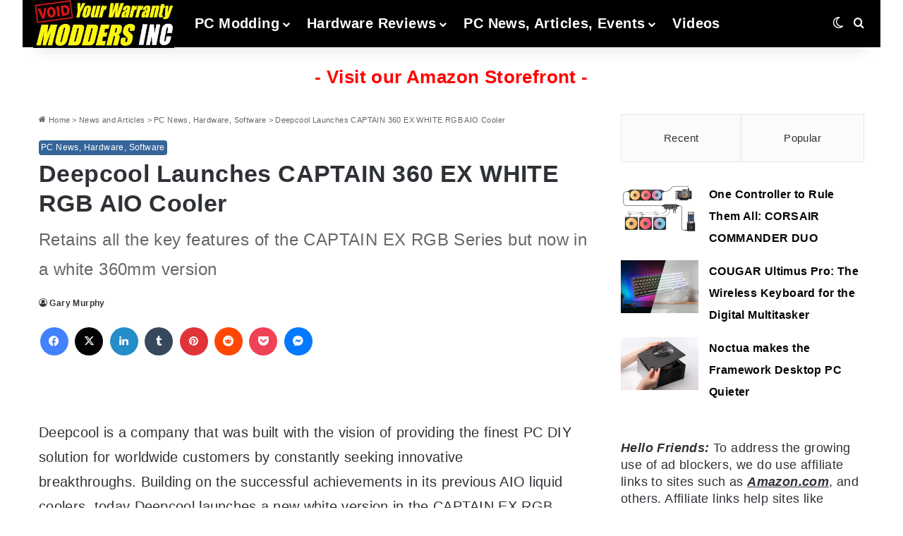

--- FILE ---
content_type: text/html; charset=UTF-8
request_url: https://www.modders-inc.com/deepcool-launches-captain-360-ex-white-rgb/
body_size: 65571
content:
<!DOCTYPE html>
<html lang="en-US" class="" data-skin="light" xmlns:og="http://opengraphprotocol.org/schema/" xmlns:fb="http://www.facebook.com/2008/fbml" prefix="og: https://ogp.me/ns#">
<head><meta charset="UTF-8" /><script>if(navigator.userAgent.match(/MSIE|Internet Explorer/i)||navigator.userAgent.match(/Trident\/7\..*?rv:11/i)){var href=document.location.href;if(!href.match(/[?&]nowprocket/)){if(href.indexOf("?")==-1){if(href.indexOf("#")==-1){document.location.href=href+"?nowprocket=1"}else{document.location.href=href.replace("#","?nowprocket=1#")}}else{if(href.indexOf("#")==-1){document.location.href=href+"&nowprocket=1"}else{document.location.href=href.replace("#","&nowprocket=1#")}}}}</script><script>(()=>{class RocketLazyLoadScripts{constructor(){this.v="2.0.4",this.userEvents=["keydown","keyup","mousedown","mouseup","mousemove","mouseover","mouseout","touchmove","touchstart","touchend","touchcancel","wheel","click","dblclick","input"],this.attributeEvents=["onblur","onclick","oncontextmenu","ondblclick","onfocus","onmousedown","onmouseenter","onmouseleave","onmousemove","onmouseout","onmouseover","onmouseup","onmousewheel","onscroll","onsubmit"]}async t(){this.i(),this.o(),/iP(ad|hone)/.test(navigator.userAgent)&&this.h(),this.u(),this.l(this),this.m(),this.k(this),this.p(this),this._(),await Promise.all([this.R(),this.L()]),this.lastBreath=Date.now(),this.S(this),this.P(),this.D(),this.O(),this.M(),await this.C(this.delayedScripts.normal),await this.C(this.delayedScripts.defer),await this.C(this.delayedScripts.async),await this.T(),await this.F(),await this.j(),await this.A(),window.dispatchEvent(new Event("rocket-allScriptsLoaded")),this.everythingLoaded=!0,this.lastTouchEnd&&await new Promise(t=>setTimeout(t,500-Date.now()+this.lastTouchEnd)),this.I(),this.H(),this.U(),this.W()}i(){this.CSPIssue=sessionStorage.getItem("rocketCSPIssue"),document.addEventListener("securitypolicyviolation",t=>{this.CSPIssue||"script-src-elem"!==t.violatedDirective||"data"!==t.blockedURI||(this.CSPIssue=!0,sessionStorage.setItem("rocketCSPIssue",!0))},{isRocket:!0})}o(){window.addEventListener("pageshow",t=>{this.persisted=t.persisted,this.realWindowLoadedFired=!0},{isRocket:!0}),window.addEventListener("pagehide",()=>{this.onFirstUserAction=null},{isRocket:!0})}h(){let t;function e(e){t=e}window.addEventListener("touchstart",e,{isRocket:!0}),window.addEventListener("touchend",function i(o){o.changedTouches[0]&&t.changedTouches[0]&&Math.abs(o.changedTouches[0].pageX-t.changedTouches[0].pageX)<10&&Math.abs(o.changedTouches[0].pageY-t.changedTouches[0].pageY)<10&&o.timeStamp-t.timeStamp<200&&(window.removeEventListener("touchstart",e,{isRocket:!0}),window.removeEventListener("touchend",i,{isRocket:!0}),"INPUT"===o.target.tagName&&"text"===o.target.type||(o.target.dispatchEvent(new TouchEvent("touchend",{target:o.target,bubbles:!0})),o.target.dispatchEvent(new MouseEvent("mouseover",{target:o.target,bubbles:!0})),o.target.dispatchEvent(new PointerEvent("click",{target:o.target,bubbles:!0,cancelable:!0,detail:1,clientX:o.changedTouches[0].clientX,clientY:o.changedTouches[0].clientY})),event.preventDefault()))},{isRocket:!0})}q(t){this.userActionTriggered||("mousemove"!==t.type||this.firstMousemoveIgnored?"keyup"===t.type||"mouseover"===t.type||"mouseout"===t.type||(this.userActionTriggered=!0,this.onFirstUserAction&&this.onFirstUserAction()):this.firstMousemoveIgnored=!0),"click"===t.type&&t.preventDefault(),t.stopPropagation(),t.stopImmediatePropagation(),"touchstart"===this.lastEvent&&"touchend"===t.type&&(this.lastTouchEnd=Date.now()),"click"===t.type&&(this.lastTouchEnd=0),this.lastEvent=t.type,t.composedPath&&t.composedPath()[0].getRootNode()instanceof ShadowRoot&&(t.rocketTarget=t.composedPath()[0]),this.savedUserEvents.push(t)}u(){this.savedUserEvents=[],this.userEventHandler=this.q.bind(this),this.userEvents.forEach(t=>window.addEventListener(t,this.userEventHandler,{passive:!1,isRocket:!0})),document.addEventListener("visibilitychange",this.userEventHandler,{isRocket:!0})}U(){this.userEvents.forEach(t=>window.removeEventListener(t,this.userEventHandler,{passive:!1,isRocket:!0})),document.removeEventListener("visibilitychange",this.userEventHandler,{isRocket:!0}),this.savedUserEvents.forEach(t=>{(t.rocketTarget||t.target).dispatchEvent(new window[t.constructor.name](t.type,t))})}m(){const t="return false",e=Array.from(this.attributeEvents,t=>"data-rocket-"+t),i="["+this.attributeEvents.join("],[")+"]",o="[data-rocket-"+this.attributeEvents.join("],[data-rocket-")+"]",s=(e,i,o)=>{o&&o!==t&&(e.setAttribute("data-rocket-"+i,o),e["rocket"+i]=new Function("event",o),e.setAttribute(i,t))};new MutationObserver(t=>{for(const n of t)"attributes"===n.type&&(n.attributeName.startsWith("data-rocket-")||this.everythingLoaded?n.attributeName.startsWith("data-rocket-")&&this.everythingLoaded&&this.N(n.target,n.attributeName.substring(12)):s(n.target,n.attributeName,n.target.getAttribute(n.attributeName))),"childList"===n.type&&n.addedNodes.forEach(t=>{if(t.nodeType===Node.ELEMENT_NODE)if(this.everythingLoaded)for(const i of[t,...t.querySelectorAll(o)])for(const t of i.getAttributeNames())e.includes(t)&&this.N(i,t.substring(12));else for(const e of[t,...t.querySelectorAll(i)])for(const t of e.getAttributeNames())this.attributeEvents.includes(t)&&s(e,t,e.getAttribute(t))})}).observe(document,{subtree:!0,childList:!0,attributeFilter:[...this.attributeEvents,...e]})}I(){this.attributeEvents.forEach(t=>{document.querySelectorAll("[data-rocket-"+t+"]").forEach(e=>{this.N(e,t)})})}N(t,e){const i=t.getAttribute("data-rocket-"+e);i&&(t.setAttribute(e,i),t.removeAttribute("data-rocket-"+e))}k(t){Object.defineProperty(HTMLElement.prototype,"onclick",{get(){return this.rocketonclick||null},set(e){this.rocketonclick=e,this.setAttribute(t.everythingLoaded?"onclick":"data-rocket-onclick","this.rocketonclick(event)")}})}S(t){function e(e,i){let o=e[i];e[i]=null,Object.defineProperty(e,i,{get:()=>o,set(s){t.everythingLoaded?o=s:e["rocket"+i]=o=s}})}e(document,"onreadystatechange"),e(window,"onload"),e(window,"onpageshow");try{Object.defineProperty(document,"readyState",{get:()=>t.rocketReadyState,set(e){t.rocketReadyState=e},configurable:!0}),document.readyState="loading"}catch(t){console.log("WPRocket DJE readyState conflict, bypassing")}}l(t){this.originalAddEventListener=EventTarget.prototype.addEventListener,this.originalRemoveEventListener=EventTarget.prototype.removeEventListener,this.savedEventListeners=[],EventTarget.prototype.addEventListener=function(e,i,o){o&&o.isRocket||!t.B(e,this)&&!t.userEvents.includes(e)||t.B(e,this)&&!t.userActionTriggered||e.startsWith("rocket-")||t.everythingLoaded?t.originalAddEventListener.call(this,e,i,o):(t.savedEventListeners.push({target:this,remove:!1,type:e,func:i,options:o}),"mouseenter"!==e&&"mouseleave"!==e||t.originalAddEventListener.call(this,e,t.savedUserEvents.push,o))},EventTarget.prototype.removeEventListener=function(e,i,o){o&&o.isRocket||!t.B(e,this)&&!t.userEvents.includes(e)||t.B(e,this)&&!t.userActionTriggered||e.startsWith("rocket-")||t.everythingLoaded?t.originalRemoveEventListener.call(this,e,i,o):t.savedEventListeners.push({target:this,remove:!0,type:e,func:i,options:o})}}J(t,e){this.savedEventListeners=this.savedEventListeners.filter(i=>{let o=i.type,s=i.target||window;return e!==o||t!==s||(this.B(o,s)&&(i.type="rocket-"+o),this.$(i),!1)})}H(){EventTarget.prototype.addEventListener=this.originalAddEventListener,EventTarget.prototype.removeEventListener=this.originalRemoveEventListener,this.savedEventListeners.forEach(t=>this.$(t))}$(t){t.remove?this.originalRemoveEventListener.call(t.target,t.type,t.func,t.options):this.originalAddEventListener.call(t.target,t.type,t.func,t.options)}p(t){let e;function i(e){return t.everythingLoaded?e:e.split(" ").map(t=>"load"===t||t.startsWith("load.")?"rocket-jquery-load":t).join(" ")}function o(o){function s(e){const s=o.fn[e];o.fn[e]=o.fn.init.prototype[e]=function(){return this[0]===window&&t.userActionTriggered&&("string"==typeof arguments[0]||arguments[0]instanceof String?arguments[0]=i(arguments[0]):"object"==typeof arguments[0]&&Object.keys(arguments[0]).forEach(t=>{const e=arguments[0][t];delete arguments[0][t],arguments[0][i(t)]=e})),s.apply(this,arguments),this}}if(o&&o.fn&&!t.allJQueries.includes(o)){const e={DOMContentLoaded:[],"rocket-DOMContentLoaded":[]};for(const t in e)document.addEventListener(t,()=>{e[t].forEach(t=>t())},{isRocket:!0});o.fn.ready=o.fn.init.prototype.ready=function(i){function s(){parseInt(o.fn.jquery)>2?setTimeout(()=>i.bind(document)(o)):i.bind(document)(o)}return"function"==typeof i&&(t.realDomReadyFired?!t.userActionTriggered||t.fauxDomReadyFired?s():e["rocket-DOMContentLoaded"].push(s):e.DOMContentLoaded.push(s)),o([])},s("on"),s("one"),s("off"),t.allJQueries.push(o)}e=o}t.allJQueries=[],o(window.jQuery),Object.defineProperty(window,"jQuery",{get:()=>e,set(t){o(t)}})}P(){const t=new Map;document.write=document.writeln=function(e){const i=document.currentScript,o=document.createRange(),s=i.parentElement;let n=t.get(i);void 0===n&&(n=i.nextSibling,t.set(i,n));const c=document.createDocumentFragment();o.setStart(c,0),c.appendChild(o.createContextualFragment(e)),s.insertBefore(c,n)}}async R(){return new Promise(t=>{this.userActionTriggered?t():this.onFirstUserAction=t})}async L(){return new Promise(t=>{document.addEventListener("DOMContentLoaded",()=>{this.realDomReadyFired=!0,t()},{isRocket:!0})})}async j(){return this.realWindowLoadedFired?Promise.resolve():new Promise(t=>{window.addEventListener("load",t,{isRocket:!0})})}M(){this.pendingScripts=[];this.scriptsMutationObserver=new MutationObserver(t=>{for(const e of t)e.addedNodes.forEach(t=>{"SCRIPT"!==t.tagName||t.noModule||t.isWPRocket||this.pendingScripts.push({script:t,promise:new Promise(e=>{const i=()=>{const i=this.pendingScripts.findIndex(e=>e.script===t);i>=0&&this.pendingScripts.splice(i,1),e()};t.addEventListener("load",i,{isRocket:!0}),t.addEventListener("error",i,{isRocket:!0}),setTimeout(i,1e3)})})})}),this.scriptsMutationObserver.observe(document,{childList:!0,subtree:!0})}async F(){await this.X(),this.pendingScripts.length?(await this.pendingScripts[0].promise,await this.F()):this.scriptsMutationObserver.disconnect()}D(){this.delayedScripts={normal:[],async:[],defer:[]},document.querySelectorAll("script[type$=rocketlazyloadscript]").forEach(t=>{t.hasAttribute("data-rocket-src")?t.hasAttribute("async")&&!1!==t.async?this.delayedScripts.async.push(t):t.hasAttribute("defer")&&!1!==t.defer||"module"===t.getAttribute("data-rocket-type")?this.delayedScripts.defer.push(t):this.delayedScripts.normal.push(t):this.delayedScripts.normal.push(t)})}async _(){await this.L();let t=[];document.querySelectorAll("script[type$=rocketlazyloadscript][data-rocket-src]").forEach(e=>{let i=e.getAttribute("data-rocket-src");if(i&&!i.startsWith("data:")){i.startsWith("//")&&(i=location.protocol+i);try{const o=new URL(i).origin;o!==location.origin&&t.push({src:o,crossOrigin:e.crossOrigin||"module"===e.getAttribute("data-rocket-type")})}catch(t){}}}),t=[...new Map(t.map(t=>[JSON.stringify(t),t])).values()],this.Y(t,"preconnect")}async G(t){if(await this.K(),!0!==t.noModule||!("noModule"in HTMLScriptElement.prototype))return new Promise(e=>{let i;function o(){(i||t).setAttribute("data-rocket-status","executed"),e()}try{if(navigator.userAgent.includes("Firefox/")||""===navigator.vendor||this.CSPIssue)i=document.createElement("script"),[...t.attributes].forEach(t=>{let e=t.nodeName;"type"!==e&&("data-rocket-type"===e&&(e="type"),"data-rocket-src"===e&&(e="src"),i.setAttribute(e,t.nodeValue))}),t.text&&(i.text=t.text),t.nonce&&(i.nonce=t.nonce),i.hasAttribute("src")?(i.addEventListener("load",o,{isRocket:!0}),i.addEventListener("error",()=>{i.setAttribute("data-rocket-status","failed-network"),e()},{isRocket:!0}),setTimeout(()=>{i.isConnected||e()},1)):(i.text=t.text,o()),i.isWPRocket=!0,t.parentNode.replaceChild(i,t);else{const i=t.getAttribute("data-rocket-type"),s=t.getAttribute("data-rocket-src");i?(t.type=i,t.removeAttribute("data-rocket-type")):t.removeAttribute("type"),t.addEventListener("load",o,{isRocket:!0}),t.addEventListener("error",i=>{this.CSPIssue&&i.target.src.startsWith("data:")?(console.log("WPRocket: CSP fallback activated"),t.removeAttribute("src"),this.G(t).then(e)):(t.setAttribute("data-rocket-status","failed-network"),e())},{isRocket:!0}),s?(t.fetchPriority="high",t.removeAttribute("data-rocket-src"),t.src=s):t.src="data:text/javascript;base64,"+window.btoa(unescape(encodeURIComponent(t.text)))}}catch(i){t.setAttribute("data-rocket-status","failed-transform"),e()}});t.setAttribute("data-rocket-status","skipped")}async C(t){const e=t.shift();return e?(e.isConnected&&await this.G(e),this.C(t)):Promise.resolve()}O(){this.Y([...this.delayedScripts.normal,...this.delayedScripts.defer,...this.delayedScripts.async],"preload")}Y(t,e){this.trash=this.trash||[];let i=!0;var o=document.createDocumentFragment();t.forEach(t=>{const s=t.getAttribute&&t.getAttribute("data-rocket-src")||t.src;if(s&&!s.startsWith("data:")){const n=document.createElement("link");n.href=s,n.rel=e,"preconnect"!==e&&(n.as="script",n.fetchPriority=i?"high":"low"),t.getAttribute&&"module"===t.getAttribute("data-rocket-type")&&(n.crossOrigin=!0),t.crossOrigin&&(n.crossOrigin=t.crossOrigin),t.integrity&&(n.integrity=t.integrity),t.nonce&&(n.nonce=t.nonce),o.appendChild(n),this.trash.push(n),i=!1}}),document.head.appendChild(o)}W(){this.trash.forEach(t=>t.remove())}async T(){try{document.readyState="interactive"}catch(t){}this.fauxDomReadyFired=!0;try{await this.K(),this.J(document,"readystatechange"),document.dispatchEvent(new Event("rocket-readystatechange")),await this.K(),document.rocketonreadystatechange&&document.rocketonreadystatechange(),await this.K(),this.J(document,"DOMContentLoaded"),document.dispatchEvent(new Event("rocket-DOMContentLoaded")),await this.K(),this.J(window,"DOMContentLoaded"),window.dispatchEvent(new Event("rocket-DOMContentLoaded"))}catch(t){console.error(t)}}async A(){try{document.readyState="complete"}catch(t){}try{await this.K(),this.J(document,"readystatechange"),document.dispatchEvent(new Event("rocket-readystatechange")),await this.K(),document.rocketonreadystatechange&&document.rocketonreadystatechange(),await this.K(),this.J(window,"load"),window.dispatchEvent(new Event("rocket-load")),await this.K(),window.rocketonload&&window.rocketonload(),await this.K(),this.allJQueries.forEach(t=>t(window).trigger("rocket-jquery-load")),await this.K(),this.J(window,"pageshow");const t=new Event("rocket-pageshow");t.persisted=this.persisted,window.dispatchEvent(t),await this.K(),window.rocketonpageshow&&window.rocketonpageshow({persisted:this.persisted})}catch(t){console.error(t)}}async K(){Date.now()-this.lastBreath>45&&(await this.X(),this.lastBreath=Date.now())}async X(){return document.hidden?new Promise(t=>setTimeout(t)):new Promise(t=>requestAnimationFrame(t))}B(t,e){return e===document&&"readystatechange"===t||(e===document&&"DOMContentLoaded"===t||(e===window&&"DOMContentLoaded"===t||(e===window&&"load"===t||e===window&&"pageshow"===t)))}static run(){(new RocketLazyLoadScripts).t()}}RocketLazyLoadScripts.run()})();</script>
	
	<link rel="profile" href="https://gmpg.org/xfn/11" />
	<!-- Google tag (gtag.js) consent mode dataLayer added by Site Kit -->
<script type="rocketlazyloadscript" data-rocket-type="text/javascript" id="google_gtagjs-js-consent-mode-data-layer">
/* <![CDATA[ */
window.dataLayer = window.dataLayer || [];function gtag(){dataLayer.push(arguments);}
gtag('consent', 'default', {"ad_personalization":"denied","ad_storage":"denied","ad_user_data":"denied","analytics_storage":"denied","functionality_storage":"denied","security_storage":"denied","personalization_storage":"denied","region":["AT","BE","BG","CH","CY","CZ","DE","DK","EE","ES","FI","FR","GB","GR","HR","HU","IE","IS","IT","LI","LT","LU","LV","MT","NL","NO","PL","PT","RO","SE","SI","SK"],"wait_for_update":500});
window._googlesitekitConsentCategoryMap = {"statistics":["analytics_storage"],"marketing":["ad_storage","ad_user_data","ad_personalization"],"functional":["functionality_storage","security_storage"],"preferences":["personalization_storage"]};
window._googlesitekitConsents = {"ad_personalization":"denied","ad_storage":"denied","ad_user_data":"denied","analytics_storage":"denied","functionality_storage":"denied","security_storage":"denied","personalization_storage":"denied","region":["AT","BE","BG","CH","CY","CZ","DE","DK","EE","ES","FI","FR","GB","GR","HR","HU","IE","IS","IT","LI","LT","LU","LV","MT","NL","NO","PL","PT","RO","SE","SI","SK"],"wait_for_update":500};
/* ]]> */
</script>
<!-- End Google tag (gtag.js) consent mode dataLayer added by Site Kit -->

<!-- Search Engine Optimization by Rank Math PRO - https://rankmath.com/ -->
<title>Deepcool Launches CAPTAIN 360 EX WHITE RGB AIO Cooler - Modders Inc</title>
<link data-rocket-prefetch href="https://ajax.googleapis.com" rel="dns-prefetch">
<link data-rocket-prefetch href="https://apis.google.com" rel="dns-prefetch">
<link data-rocket-prefetch href="https://pagead2.googlesyndication.com" rel="dns-prefetch">
<link data-rocket-prefetch href="https://www.googletagmanager.com" rel="dns-prefetch">
<link data-rocket-prefetch href="https://news.google.com" rel="dns-prefetch">
<link data-rocket-prefetch href="https://discord.com" rel="dns-prefetch">
<link data-rocket-prefetch href="https://www.youtube.com" rel="dns-prefetch">
<style id="wpr-usedcss">:root{--tie-preset-gradient-1:linear-gradient(135deg, rgba(6, 147, 227, 1) 0%, rgb(155, 81, 224) 100%);--tie-preset-gradient-2:linear-gradient(135deg, rgb(122, 220, 180) 0%, rgb(0, 208, 130) 100%);--tie-preset-gradient-3:linear-gradient(135deg, rgba(252, 185, 0, 1) 0%, rgba(255, 105, 0, 1) 100%);--tie-preset-gradient-4:linear-gradient(135deg, rgba(255, 105, 0, 1) 0%, rgb(207, 46, 46) 100%);--tie-preset-gradient-5:linear-gradient(135deg, rgb(238, 238, 238) 0%, rgb(169, 184, 195) 100%);--tie-preset-gradient-6:linear-gradient(135deg, rgb(74, 234, 220) 0%, rgb(151, 120, 209) 20%, rgb(207, 42, 186) 40%, rgb(238, 44, 130) 60%, rgb(251, 105, 98) 80%, rgb(254, 248, 76) 100%);--tie-preset-gradient-7:linear-gradient(135deg, rgb(255, 206, 236) 0%, rgb(152, 150, 240) 100%);--tie-preset-gradient-8:linear-gradient(135deg, rgb(254, 205, 165) 0%, rgb(254, 45, 45) 50%, rgb(107, 0, 62) 100%);--tie-preset-gradient-9:linear-gradient(135deg, rgb(255, 203, 112) 0%, rgb(199, 81, 192) 50%, rgb(65, 88, 208) 100%);--tie-preset-gradient-10:linear-gradient(135deg, rgb(255, 245, 203) 0%, rgb(182, 227, 212) 50%, rgb(51, 167, 181) 100%);--tie-preset-gradient-11:linear-gradient(135deg, rgb(202, 248, 128) 0%, rgb(113, 206, 126) 100%);--tie-preset-gradient-12:linear-gradient(135deg, rgb(2, 3, 129) 0%, rgb(40, 116, 252) 100%);--tie-preset-gradient-13:linear-gradient(135deg, #4D34FA, #ad34fa);--tie-preset-gradient-14:linear-gradient(135deg, #0057FF, #31B5FF);--tie-preset-gradient-15:linear-gradient(135deg, #FF007A, #FF81BD);--tie-preset-gradient-16:linear-gradient(135deg, #14111E, #4B4462);--tie-preset-gradient-17:linear-gradient(135deg, #F32758, #FFC581);--main-nav-background:#1f2024;--main-nav-secondry-background:rgba(0, 0, 0, .2);--main-nav-primary-color:#0088ff;--main-nav-contrast-primary-color:#FFFFFF;--main-nav-text-color:#FFFFFF;--main-nav-secondry-text-color:rgba(225, 255, 255, .5);--main-nav-main-border-color:rgba(255, 255, 255, .07);--main-nav-secondry-border-color:rgba(255, 255, 255, .04);--tie-buttons-radius:8px}img:is([sizes=auto i],[sizes^="auto," i]){contain-intrinsic-size:3000px 1500px}img.emoji{display:inline!important;border:none!important;box-shadow:none!important;height:1em!important;width:1em!important;margin:0 .07em!important;vertical-align:-.1em!important;background:0 0!important;padding:0!important}:root{--wp-block-synced-color:#7a00df;--wp-block-synced-color--rgb:122,0,223;--wp-bound-block-color:var(--wp-block-synced-color);--wp-editor-canvas-background:#ddd;--wp-admin-theme-color:#007cba;--wp-admin-theme-color--rgb:0,124,186;--wp-admin-theme-color-darker-10:#006ba1;--wp-admin-theme-color-darker-10--rgb:0,107,160.5;--wp-admin-theme-color-darker-20:#005a87;--wp-admin-theme-color-darker-20--rgb:0,90,135;--wp-admin-border-width-focus:2px}@media (min-resolution:192dpi){:root{--wp-admin-border-width-focus:1.5px}}:root{--wp--preset--font-size--normal:16px;--wp--preset--font-size--huge:42px}.aligncenter{clear:both}.screen-reader-text{border:0;clip-path:inset(50%);height:1px;margin:-1px;overflow:hidden;padding:0;position:absolute;width:1px;word-wrap:normal!important}.screen-reader-text:focus{background-color:#ddd;clip-path:none;color:#444;display:block;font-size:1em;height:auto;left:5px;line-height:normal;padding:15px 23px 14px;text-decoration:none;top:5px;width:auto;z-index:100000}html :where(.has-border-color){border-style:solid}html :where([style*=border-top-color]){border-top-style:solid}html :where([style*=border-right-color]){border-right-style:solid}html :where([style*=border-bottom-color]){border-bottom-style:solid}html :where([style*=border-left-color]){border-left-style:solid}html :where([style*=border-width]){border-style:solid}html :where([style*=border-top-width]){border-top-style:solid}html :where([style*=border-right-width]){border-right-style:solid}html :where([style*=border-bottom-width]){border-bottom-style:solid}html :where([style*=border-left-width]){border-left-style:solid}html :where(img[class*=wp-image-]){height:auto;max-width:100%}:where(figure){margin:0 0 1em}html :where(.is-position-sticky){--wp-admin--admin-bar--position-offset:var(--wp-admin--admin-bar--height,0px)}@media screen and (max-width:600px){html :where(.is-position-sticky){--wp-admin--admin-bar--position-offset:0px}}:root{--wp--preset--aspect-ratio--square:1;--wp--preset--aspect-ratio--4-3:4/3;--wp--preset--aspect-ratio--3-4:3/4;--wp--preset--aspect-ratio--3-2:3/2;--wp--preset--aspect-ratio--2-3:2/3;--wp--preset--aspect-ratio--16-9:16/9;--wp--preset--aspect-ratio--9-16:9/16;--wp--preset--color--black:#000000;--wp--preset--color--cyan-bluish-gray:#abb8c3;--wp--preset--color--white:#ffffff;--wp--preset--color--pale-pink:#f78da7;--wp--preset--color--vivid-red:#cf2e2e;--wp--preset--color--luminous-vivid-orange:#ff6900;--wp--preset--color--luminous-vivid-amber:#fcb900;--wp--preset--color--light-green-cyan:#7bdcb5;--wp--preset--color--vivid-green-cyan:#00d084;--wp--preset--color--pale-cyan-blue:#8ed1fc;--wp--preset--color--vivid-cyan-blue:#0693e3;--wp--preset--color--vivid-purple:#9b51e0;--wp--preset--color--global-color:#346499;--wp--preset--gradient--vivid-cyan-blue-to-vivid-purple:linear-gradient(135deg,rgb(6, 147, 227) 0%,rgb(155, 81, 224) 100%);--wp--preset--gradient--light-green-cyan-to-vivid-green-cyan:linear-gradient(135deg,rgb(122, 220, 180) 0%,rgb(0, 208, 130) 100%);--wp--preset--gradient--luminous-vivid-amber-to-luminous-vivid-orange:linear-gradient(135deg,rgb(252, 185, 0) 0%,rgb(255, 105, 0) 100%);--wp--preset--gradient--luminous-vivid-orange-to-vivid-red:linear-gradient(135deg,rgb(255, 105, 0) 0%,rgb(207, 46, 46) 100%);--wp--preset--gradient--very-light-gray-to-cyan-bluish-gray:linear-gradient(135deg,rgb(238, 238, 238) 0%,rgb(169, 184, 195) 100%);--wp--preset--gradient--cool-to-warm-spectrum:linear-gradient(135deg,rgb(74, 234, 220) 0%,rgb(151, 120, 209) 20%,rgb(207, 42, 186) 40%,rgb(238, 44, 130) 60%,rgb(251, 105, 98) 80%,rgb(254, 248, 76) 100%);--wp--preset--gradient--blush-light-purple:linear-gradient(135deg,rgb(255, 206, 236) 0%,rgb(152, 150, 240) 100%);--wp--preset--gradient--blush-bordeaux:linear-gradient(135deg,rgb(254, 205, 165) 0%,rgb(254, 45, 45) 50%,rgb(107, 0, 62) 100%);--wp--preset--gradient--luminous-dusk:linear-gradient(135deg,rgb(255, 203, 112) 0%,rgb(199, 81, 192) 50%,rgb(65, 88, 208) 100%);--wp--preset--gradient--pale-ocean:linear-gradient(135deg,rgb(255, 245, 203) 0%,rgb(182, 227, 212) 50%,rgb(51, 167, 181) 100%);--wp--preset--gradient--electric-grass:linear-gradient(135deg,rgb(202, 248, 128) 0%,rgb(113, 206, 126) 100%);--wp--preset--gradient--midnight:linear-gradient(135deg,rgb(2, 3, 129) 0%,rgb(40, 116, 252) 100%);--wp--preset--font-size--small:13px;--wp--preset--font-size--medium:20px;--wp--preset--font-size--large:36px;--wp--preset--font-size--x-large:42px;--wp--preset--spacing--20:0.44rem;--wp--preset--spacing--30:0.67rem;--wp--preset--spacing--40:1rem;--wp--preset--spacing--50:1.5rem;--wp--preset--spacing--60:2.25rem;--wp--preset--spacing--70:3.38rem;--wp--preset--spacing--80:5.06rem;--wp--preset--shadow--natural:6px 6px 9px rgba(0, 0, 0, .2);--wp--preset--shadow--deep:12px 12px 50px rgba(0, 0, 0, .4);--wp--preset--shadow--sharp:6px 6px 0px rgba(0, 0, 0, .2);--wp--preset--shadow--outlined:6px 6px 0px -3px rgb(255, 255, 255),6px 6px rgb(0, 0, 0);--wp--preset--shadow--crisp:6px 6px 0px rgb(0, 0, 0)}:where(.is-layout-flex){gap:.5em}:where(.is-layout-grid){gap:.5em}:where(.wp-block-columns.is-layout-flex){gap:2em}:where(.wp-block-columns.is-layout-grid){gap:2em}:where(.wp-block-post-template.is-layout-flex){gap:1.25em}:where(.wp-block-post-template.is-layout-grid){gap:1.25em}.pcpco-features-content{max-height:60px;overflow:hidden;transition:max-height .3s ease;font-size:14px;line-height:1.4;color:#3e3c3c}.pcpco-features-content.expanded{max-height:1000px}.pcpco-toggle-btn{background:0 0;border:none;color:#0073aa;font-weight:700;cursor:pointer;padding:0;margin-top:5px;text-decoration:underline}@media (min-width:1024px){.wptopc-fixed-sidebar{position:fixed;top:100px;z-index:50}}.cmplz-blocked-content-notice{display:none}.cmplz-optout .cmplz-blocked-content-container .cmplz-blocked-content-notice,.cmplz-optout .cmplz-wp-video .cmplz-blocked-content-notice{display:block}.cmplz-blocked-content-container,.cmplz-wp-video{animation-name:cmplz-fadein;animation-duration:.6s;background:#fff;border:0;border-radius:3px;box-shadow:0 0 1px 0 rgba(0,0,0,.5),0 1px 10px 0 rgba(0,0,0,.15);display:flex;justify-content:center;align-items:center;background-repeat:no-repeat!important;background-size:cover!important;height:inherit;position:relative}.cmplz-blocked-content-container iframe,.cmplz-wp-video iframe{visibility:hidden;max-height:100%;border:0!important}.cmplz-blocked-content-container .cmplz-blocked-content-notice,.cmplz-wp-video .cmplz-blocked-content-notice{white-space:normal;text-transform:initial;position:absolute!important;width:100%;top:50%;left:50%;transform:translate(-50%,-50%);max-width:300px;font-size:14px;padding:10px;background-color:rgba(0,0,0,.5);color:#fff;text-align:center;z-index:98;line-height:23px}.cmplz-blocked-content-container .cmplz-blocked-content-notice .cmplz-links,.cmplz-wp-video .cmplz-blocked-content-notice .cmplz-links{display:block;margin-bottom:10px}.cmplz-blocked-content-container .cmplz-blocked-content-notice .cmplz-links a,.cmplz-wp-video .cmplz-blocked-content-notice .cmplz-links a{color:#fff}.cmplz-blocked-content-container div div{display:none}.cmplz-wp-video .cmplz-placeholder-element{width:100%;height:inherit}@keyframes cmplz-fadein{from{opacity:0}to{opacity:1}}:root{--brand-color:#0669ff;--dark-brand-color:#0051cc;--bright-color:#FFF;--base-color:#2c2f34}html{-ms-touch-action:manipulation;touch-action:manipulation;-webkit-text-size-adjust:100%;-ms-text-size-adjust:100%}article,aside,details,footer,header,main,nav,section,summary{display:block}canvas,progress,video{display:inline-block}progress{vertical-align:baseline}[hidden],template{display:none}a{background-color:transparent}a:active,a:hover{outline-width:0}b,strong{font-weight:inherit}b,strong{font-weight:600}small{font-size:80%}img{border-style:none}svg:not(:root){overflow:hidden}button,input,select,textarea{font:inherit}optgroup{font-weight:700}button,input,select{overflow:visible}button,input,select,textarea{margin:0}button,select{text-transform:none}[type=button],[type=submit],button{cursor:pointer}[disabled]{cursor:default}[type=submit],button,html [type=button]{-webkit-appearance:button}button::-moz-focus-inner,input::-moz-focus-inner{border:0;padding:0}button:-moz-focusring,input:-moz-focusring{outline:ButtonText dotted 1px}fieldset{border:1px solid silver;margin:0 2px;padding:.35em .625em .75em}legend{box-sizing:border-box;color:inherit;display:table;max-width:100%;padding:0;white-space:normal}textarea{overflow:auto}[type=checkbox],[type=radio]{box-sizing:border-box;padding:0}[type=number]::-webkit-inner-spin-button,[type=number]::-webkit-outer-spin-button{height:auto}[type=search]{-webkit-appearance:textfield}[type=search]::-webkit-search-cancel-button,[type=search]::-webkit-search-decoration{-webkit-appearance:none}*{padding:0;margin:0;list-style:none;border:0;outline:0;box-sizing:border-box}:after,:before{box-sizing:border-box}body{background:#f7f7f7;color:var(--base-color);font-family:-apple-system,BlinkMacSystemFont,"Segoe UI",Roboto,Oxygen,Oxygen-Sans,Ubuntu,Cantarell,"Helvetica Neue","Open Sans",Arial,sans-serif;font-size:13px;line-height:21px}.the-subtitle,h1,h2,h3{line-height:1.4;font-weight:600}h1{font-size:41px;font-weight:700}h2{font-size:27px}h3{font-size:23px}.the-subtitle{font-size:17px}a{color:var(--base-color);text-decoration:none;transition:.15s}a:hover{color:var(--brand-color)}embed,img,object{max-width:100%;height:auto}iframe{max-width:100%}p{line-height:1.7}.screen-reader-text{clip:rect(1px,1px,1px,1px);position:absolute!important;height:1px;width:1px;overflow:hidden}.stream-title{margin-bottom:3px;font-size:11px;color:#a5a5a5;display:block}.stream-item{text-align:center;position:relative;z-index:2;margin:20px 0;padding:0}.stream-item iframe{margin:0 auto}.stream-item img{max-width:100%;width:auto;height:auto;margin:0 auto;display:inline-block;vertical-align:middle}@media (max-width:768px){.hide_breaking_news #top-nav,.hide_share_post_top .share-buttons-top{display:none!important}}.tie-icon:before,[class*=" tie-icon-"],[class^=tie-icon-]{font-family:tiefonticon!important;speak:never;font-style:normal;font-weight:400;font-variant:normal;text-transform:none;line-height:1;-webkit-font-smoothing:antialiased;-moz-osx-font-smoothing:grayscale;display:inline-block}#autocomplete-suggestions,.tie-popup{display:none}.container{margin-right:auto;margin-left:auto;padding-left:15px;padding-right:15px}.container:after{content:"";display:table;clear:both}@media (min-width:768px){.container{width:100%}}@media (min-width:1200px){.container{max-width:1200px}}.tie-row{margin-left:-15px;margin-right:-15px}.tie-row:after{content:"";display:table;clear:both}.tie-col-md-12,.tie-col-md-4,.tie-col-md-8,.tie-col-sm-4,.tie-col-xs-12,.tie-col-xs-6{position:relative;min-height:1px;padding-left:15px;padding-right:15px}.tie-col-xs-12,.tie-col-xs-6{float:left}.tie-col-xs-6{width:50%}.tie-col-xs-12{width:100%}@media (min-width:768px){.tie-col-sm-4{float:left}.tie-col-sm-4{width:33.33333%}}.aligncenter{clear:both;display:block;margin:0 auto 1.75em;text-align:center;margin-left:auto;margin-right:auto;margin-top:6px;margin-bottom:6px}.clearfix:after,.clearfix:before{content:"\0020";display:block;height:0;overflow:hidden}.clearfix:after{clear:both}#tie-wrapper,.tie-container{height:100%;min-height:650px}.tie-container{position:relative;overflow:hidden}#tie-wrapper{background:#fff;position:relative;z-index:108;height:100%;margin:0 auto}.container-wrapper{background:#fff;border:1px solid rgba(0,0,0,.1);border-radius:2px;padding:30px}#content{margin-top:30px}.site-content{-ms-word-wrap:break-word;word-wrap:break-word}@media (min-width:992px){.tie-col-md-12,.tie-col-md-4,.tie-col-md-8{float:left}.tie-col-md-4{width:33.33333%}.tie-col-md-8{width:66.66667%}.tie-col-md-12{width:100%}.boxed-layout #main-nav.fixed-nav,.boxed-layout #tie-wrapper{width:95%}.border-layout #tie-container{margin:25px}.border-layout:after,.border-layout:before{background:inherit;content:"";display:block;height:25px;left:0;bottom:0;position:fixed;width:100%;z-index:110}.border-layout:before{top:0;bottom:auto}.border-layout.admin-bar:before{top:32px}.border-layout #main-nav.fixed-nav{left:25px;right:25px;width:calc(100% - 50px)}}.theme-header{background:#fff;position:relative;z-index:999}.theme-header:after{content:"";display:table;clear:both}.theme-header.has-shadow{box-shadow:rgba(0,0,0,.1) 0 25px 20px -20px}.is-stretch-header .container{max-width:100%}#menu-components-wrap{display:flex;justify-content:space-between;width:100%;flex-wrap:wrap}.header-layout-4 #menu-components-wrap{justify-content:flex-start}.header-layout-4 #menu-components-wrap .main-menu-wrap{flex-grow:2}.header-layout-4 #menu-components-wrap .flex-placeholder{flex-grow:1}#logo{margin-top:40px;margin-bottom:40px;display:block;float:left}#logo img{vertical-align:middle}#logo img[src*='.svg']{width:100%!important}@-moz-document url-prefix(){#logo img[src*='.svg']{height:100px}}#logo a{display:inline-block}@media (max-width:991px){#content{margin-top:15px}#theme-header.has-normal-width-logo #logo{margin:14px 0!important;text-align:left;line-height:1}#theme-header.has-normal-width-logo #logo img{width:auto;height:auto;max-width:190px}#theme-header.mobile-header-centered.header-layout-1 .header-layout-1-logo{width:auto!important}#theme-header.mobile-header-centered #logo{float:none;text-align:center}}.components{display:flex;align-items:center;justify-content:end}.components>li{position:relative}.components>li.social-icons-item{margin:0}.components>li>a{display:block;position:relative;width:30px;text-align:center;font-size:16px;white-space:nowrap}.components>li:hover>a,.components>li>a:hover{z-index:2}.components .tie-weather-widget{color:var(--base-color)}.main-nav-dark .main-nav .tie-weather-widget{color:#fff}.top-nav-dark .top-nav .tie-weather-widget{color:#ccc}.header-layout-1 #menu-components-wrap{display:flex;justify-content:flex-end}.header-layout-1 .main-menu-wrapper{display:table;width:100%}.header-layout-1 #logo{line-height:1;float:left;margin-top:20px;margin-bottom:20px}.header-layout-1 .header-layout-1-logo{display:table-cell;vertical-align:middle;float:none}@media (max-width:991px){.header-layout-1 .main-menu-wrapper,.logo-container{border-width:0;display:flex;flex-flow:row nowrap;align-items:center;justify-content:space-between}}.mobile-header-components{display:none;z-index:10;height:30px;line-height:30px;flex-wrap:nowrap;flex:1 1 0%}.mobile-header-components .components{float:none;display:flex!important;justify-content:flex-start}.mobile-header-components .components li.custom-menu-link{display:inline-block;float:none}.mobile-header-components .components li.custom-menu-link>a{width:20px;padding-bottom:15px}.header-layout-1.main-nav-dark .mobile-header-components .components li.custom-menu-link>a{color:#fff}.mobile-header-components [class*=" tie-icon-"],.mobile-header-components [class^=tie-icon-]{font-size:18px;width:20px;height:20px;vertical-align:middle}.mobile-header-components .tie-mobile-menu-icon{font-size:20px}.mobile-header-components .nav-icon{display:inline-block;width:20px;height:2px;background-color:var(--base-color);position:relative;top:-4px;transition:background .4s ease}.mobile-header-components .nav-icon:after,.mobile-header-components .nav-icon:before{position:absolute;right:0;background-color:var(--base-color);content:'';display:block;width:100%;height:100%;transition:transform .4s,background .4s,right .2s ease;transform:translateZ(0);backface-visibility:hidden}.mobile-header-components .nav-icon:before{transform:translateY(-7px)}.mobile-header-components .nav-icon:after{transform:translateY(7px)}.dark-skin .mobile-header-components .nav-icon,.dark-skin .mobile-header-components .nav-icon:after,.dark-skin .mobile-header-components .nav-icon:before,.main-nav-dark.header-layout-1 .mobile-header-components .nav-icon,.main-nav-dark.header-layout-1 .mobile-header-components .nav-icon:after,.main-nav-dark.header-layout-1 .mobile-header-components .nav-icon:before{background-color:#fff}#mobile-header-components-area_1 .components li.custom-menu-link>a{margin-right:15px}#mobile-header-components-area_2 .components{flex-direction:row-reverse}#mobile-header-components-area_2 .components li.custom-menu-link>a{margin-left:15px}#mobile-menu-icon:hover .nav-icon,#mobile-menu-icon:hover .nav-icon:after,#mobile-menu-icon:hover .nav-icon:before{background-color:var(--brand-color)}.top-nav{background-color:#fff;position:relative;z-index:10;line-height:40px;border:1px solid rgba(0,0,0,.1);border-width:1px 0;color:var(--base-color);clear:both}.top-nav a:not(.button):not(:hover){color:var(--base-color)}.top-nav .components>li:hover>a{color:var(--brand-color)}.top-nav-dark .top-nav{background-color:#2c2e32;color:#ccc}.top-nav-dark .top-nav *{border-color:rgba(255,255,255,.1)}.top-nav-dark .top-nav .components>li.social-icons-item .social-link:not(:hover) span,.top-nav-dark .top-nav .components>li>a{color:#ccc}.top-nav-dark .top-nav .components>li:hover>a{color:#fff}@media (max-width:991px){.logo-container:after,.logo-container:before{height:1px}#tie-body #mobile-container,.mobile-header-components{display:block}.theme-header .components,.top-nav:not(.has-breaking-news){display:none}#sticky-logo{display:none}}.main-nav-wrapper{position:relative;z-index:4}.main-nav{background-color:var(--main-nav-background);color:var(--main-nav-primary-color);position:relative;border:1px solid var(--main-nav-main-border-color);border-width:1px 0}.main-menu-wrapper{position:relative}@media (min-width:992px){.header-menu .menu{display:flex}.header-menu .menu a{display:block;position:relative}.header-menu .menu>li>a{white-space:nowrap}.header-menu .menu .sub-menu a{padding:8px 10px}.header-menu .menu a:hover,.header-menu .menu li:hover>a{z-index:2}.header-menu .menu ul:not(.sub-menu-columns):not(.sub-menu-columns-item):not(.sub-list):not(.mega-cat-sub-categories):not(.slider-arrow-nav){box-shadow:0 2px 5px rgba(0,0,0,.1)}.header-menu .menu ul li{position:relative}.header-menu .menu ul a{border-width:0 0 1px;transition:.15s}.header-menu .menu ul ul{top:0;left:100%}#main-nav{z-index:9;line-height:60px}.main-menu .menu a{transition:.15s}.main-menu .menu>li>a{padding:0 14px;font-size:14px;font-weight:700}.main-menu .menu>li>.menu-sub-content{border-top:2px solid var(--main-nav-primary-color)}.main-menu .menu ul{line-height:20px;z-index:1}.main-menu .menu-sub-content{background:var(--main-nav-background);display:none;padding:15px;width:230px;position:absolute;box-shadow:0 3px 4px rgba(0,0,0,.2)}.main-menu .menu-sub-content a{width:200px}.main-menu ul li:hover>.menu-sub-content,.main-menu ul li[aria-expanded=true]>.mega-menu-block,.main-menu ul li[aria-expanded=true]>ul{display:block;z-index:1}nav.main-nav.menu-style-solid-bg .menu>li:hover>a{background-color:var(--main-nav-primary-color);color:var(--main-nav-contrast-primary-color)}.header-layout-1 .main-menu-wrap .menu>li:only-child:not(.mega-menu){position:relative}.header-layout-1 .main-menu-wrap .menu>li:only-child>.menu-sub-content{right:0;left:auto}.header-layout-1 .main-menu-wrap .menu>li:only-child>.menu-sub-content ul{left:auto;right:100%}nav.main-nav .components>li:hover>a{color:var(--brand-color)}.main-nav .components li a:hover,.main-nav .menu ul li:hover>a:not(.megamenu-pagination){color:var(--main-nav-primary-color)}.main-nav .components li a,.main-nav .menu a{color:var(--main-nav-text-color)}.main-nav .components li a.button:hover{color:var(--main-nav-contrast-primary-color)}.main-nav-light{--main-nav-background:#FFFFFF;--main-nav-secondry-background:rgba(0, 0, 0, .03);--main-nav-primary-color:var(--brand-color);--main-nav-contrast-primary-color:var(--bright-color);--main-nav-text-color:var(--base-color);--main-nav-secondry-text-color:rgba(0, 0, 0, .5);--main-nav-main-border-color:rgba(0, 0, 0, .1);--main-nav-secondry-border-color:rgba(0, 0, 0, .08)}.main-nav-light.fixed-nav{background-color:rgba(255,255,255,.95)}.main-nav-dark{--main-nav-background:#1f2024;--main-nav-secondry-background:rgba(0, 0, 0, .2);--main-nav-primary-color:var(--brand-color);--main-nav-contrast-primary-color:var(--bright-color);--main-nav-text-color:#FFFFFF;--main-nav-secondry-text-color:rgba(225, 255, 255, .5);--main-nav-main-border-color:rgba(255, 255, 255, .07);--main-nav-secondry-border-color:rgba(255, 255, 255, .04)}.main-nav-dark .main-nav{border-width:0}.main-nav-dark .main-nav.fixed-nav{background-color:rgba(31,32,36,.95)}.mega-menu>a:before,header .menu-item-has-children>a:before{content:'';position:absolute;right:10px;top:50%;bottom:auto;transform:translateY(-50%);font-family:tiefonticon!important;font-style:normal;font-weight:400;font-variant:normal;text-transform:none;content:"\f079";font-size:11px;line-height:1}.mega-menu .menu-item-has-children>a:before,header .menu-item-has-children .menu-item-has-children>a:before{content:"\f106";font-size:15px}.menu .mega-menu:not(.is-icon-only)>a,.menu>.menu-item-has-children:not(.is-icon-only)>a{padding-right:25px}#sticky-logo{overflow:hidden;float:left;vertical-align:middle}#sticky-logo a{line-height:1;display:inline-block}#sticky-logo img{position:relative;vertical-align:middle;padding:8px 10px;top:-1px;max-height:50px}.header-layout-1 #sticky-logo img,.just-before-sticky #sticky-logo img{padding:0}.header-layout-1:not(.has-custom-sticky-logo) #sticky-logo{display:none}.theme-header #sticky-logo img{opacity:0;visibility:hidden;width:0!important;transform:translateY(75%);transition:transform .3s cubic-bezier(.55, 0, .1, 1),opacity .6s cubic-bezier(.55, 0, .1, 1)}.theme-header.header-layout-1:not(.has-custom-sticky-logo) #sticky-logo img{transition:none}.theme-header:not(.header-layout-1) #main-nav:not(.fixed-nav) #sticky-logo img{margin-left:-20px}.header-layout-1 .flex-placeholder{flex-grow:1}}.theme-header:not(.main-nav-boxed) .fixed-nav .main-menu-wrapper{background:0 0!important}.header-layout-1.has-shadow:not(.top-nav-below) .main-nav{border-bottom:0}#theme-header.header-layout-1>div:only-child nav{border-width:0!important}@media only screen and (min-width:992px) and (max-width:1100px){.main-nav .menu>li:not(.is-icon-only)>a{padding-left:7px;padding-right:7px}.main-nav .menu>li:not(.is-icon-only)>a:before{display:none}}#main-nav:not(.fixed-nav) #sticky-logo,#main-nav:not(.fixed-nav) .flex-placeholder{display:none}.theme-header .fixed-nav{position:fixed;width:100%;top:0;bottom:auto!important;z-index:100;will-change:transform;transform:translateY(-100%);transition:transform .3s;box-shadow:rgba(99,99,99,.2) 0 2px 8px 0;border-width:0;background-color:rgba(255,255,255,.95)}.theme-header .fixed-nav:not(.just-before-sticky){line-height:60px!important}.theme-header .fixed-nav:not(.just-before-sticky) #sticky-logo{display:block}.theme-header .fixed-nav:not(.just-before-sticky) #sticky-logo img{opacity:1;visibility:visible;width:auto!important;transform:translateY(0)}.admin-bar .theme-header .fixed-nav{top:32px}@media (max-width:782px){.admin-bar .theme-header .fixed-nav{top:46px}}@media (max-width:600px){.admin-bar .theme-header .fixed-nav{top:0}}.theme-header .fixed-nav .container{opacity:.95}.theme-header .fixed-nav .main-menu,.theme-header .fixed-nav .main-menu-wrapper{border-top:0}.theme-header .fixed-nav.unpinned-no-transition{transition:none}.theme-header .default-behavior-mode.fixed-unpinned,.theme-header .fixed-pinned{transform:translate3d(0,0,0)}@media (max-width:991px){.theme-header .fixed-nav{transition:none}.fixed-nav#main-nav.sticky-nav-slide.sticky-down,.fixed-nav#main-nav.sticky-up,.fixed-nav.logo-container.sticky-nav-slide.sticky-down,.fixed-nav.logo-container.sticky-up{transition:transform .4s ease}.sticky-type-slide .fixed-nav#main-nav.sticky-nav-slide-visible,.sticky-type-slide .fixed-nav.logo-container.sticky-nav-slide-visible{transform:translateY(0)}.fixed-nav.default-behavior-mode{transform:none!important}#tie-wrapper header#theme-header{box-shadow:none;background:0 0!important}.header-layout-1 .main-nav,.logo-container{border-width:0;box-shadow:0 3px 7px 0 rgba(0,0,0,.1)}.header-layout-1 .main-nav,.logo-container{background-color:#fff}.dark-skin .logo-container,.main-nav-dark.header-layout-1 .main-nav{background-color:#1f2024}.dark-skin #theme-header .logo-container.fixed-nav{background-color:rgba(31,32,36,.95)}.header-layout-1 #menu-components-wrap{display:none}.main-menu-wrapper .main-menu-wrap{width:100%}}.magazine2 .container-wrapper{border-width:0;padding:0;background-color:transparent;opacity:.99}@media (min-width:992px){.theme-header .fixed-nav:not(.just-before-sticky) .header-layout-1-logo{display:none}.header-layout-1:not(.just-before-sticky):not(.has-custom-sticky-logo) .fixed-nav #sticky-logo{display:block}.border-layout .theme-header .fixed-nav{top:25px}.border-layout.admin-bar .theme-header .fixed-nav{top:57px}.magazine2 .sidebar-right .sidebar,.magazine2.sidebar-right .sidebar{padding-left:40px}}.magazine2.page .entry-content{padding-top:0}.magazine2 .mag-box,.magazine2 .sidebar .container-wrapper,.magazine2 .sidebar .tie-weather-widget,.magazine2 .widget-content-only{margin-bottom:50px}.dark-skin .magazine2 .container-wrapper{background-color:transparent}.magazine2.post-layout-2 .entry-header-outer{padding:0 0 20px}.magazine2.search .entry-header-outer{margin-bottom:30px}.magazine2 .share-buttons-bottom{border:1px solid rgba(0,0,0,.1);padding:15px}.magazine2 .share-buttons-top{padding-right:0;padding-left:0}.magazine2 .share-buttons-top:first-child{padding-top:0}.magazine2 .post-components>div{margin-top:50px}@media (max-width:991px){.magazine2 .mag-box,.magazine2 .sidebar .container-wrapper,.magazine2 .sidebar .tie-weather-widget,.magazine2 .widget-content-only{margin-bottom:30px}.magazine2.search .entry-header-outer{margin-bottom:20px}.magazine2 .post-components>div{margin-top:30px}}.magazine2 .entry-content{padding:0 0 30px}.magazine2 .post-element .entry-content{padding:15px 0 0}.main-nav-dark .main-nav input,.top-nav-dark .top-nav input{color:#ccc}.top-nav-dark .top-nav input{color:#ccc}input,select,textarea{border:1px solid rgba(0,0,0,.1);color:var(--base-color);font-size:13px;outline:0;padding:10px 12px;line-height:23px;border-radius:2px;transition:background .3s,border .3s;max-width:100%;background-color:transparent}input:hover,input[type=text]:focus,select:focus,select:hover,textarea:focus,textarea:hover{background-color:rgba(0,0,0,.03)}input:not([type=checkbox]):not([type=radio]),textarea{appearance:none;outline:0}textarea{width:100%}select{padding:5px;height:30px;-webkit-appearance:menulist}select[multiple]{height:auto}[type=radio]{appearance:radio}@media (max-width:767px){input:not([type=submit]),select,textarea{font-size:16px!important}.entry-header .post-meta>div,.entry-header .post-meta>span,.main-content .post-meta>div,.main-content .post-meta>span{float:left}}.button,[type=submit]{width:auto;position:relative;background-color:var(--tie-buttons-color,var(--brand-color));color:var(--tie-buttons-text,var(--bright-color));border-radius:var(--tie-buttons-radius,2px);border:var(--tie-buttons-border-width,0) solid var(--tie-buttons-border-color,var(--brand-color));padding:10px 25px;margin:0;font-weight:600;font-size:14px;display:inline-block;text-align:center;line-height:21px;cursor:pointer;text-decoration:none;vertical-align:middle;transition:.3s;appearance:none}.button:hover,[type=submit]:hover{background-color:var(--tie-buttons-hover-color,var(--dark-brand-color));color:var(--tie-buttons-hover-text,var(--bright-color));text-decoration:none}code,tt,var{font-family:Inconsolata,Monaco,MonacoRegular,monospace;font-size:13px;line-height:1.6}code{background-color:#d1d1d1;color:#1a1a1a;padding:.125em .25em}::-moz-selection{background:var(--brand-color);color:var(--bright-color);text-shadow:none}::selection{background:var(--brand-color);color:var(--bright-color);text-shadow:none}@media (min-width:992px){.sidebar-right .main-content{float:left}.sidebar-right .sidebar{float:right}.magazine2 .sidebar-right .main-content,.sidebar-right.magazine2 .main-content{padding-right:5px}}.full-width .main-content{width:100%}@keyframes tieSlideInUp{from{transform:translate3d(0,20px,0);opacity:0}to{transform:translate3d(0,0,0);opacity:1}}#tie-body .tie-animate-slideInUp{opacity:0;animation:.4s forwards tieSlideInUp;animation-delay:.3}.is-thumb-overlay-disabled .post-thumb:hover{opacity:.85!important}.is-thumb-overlay-disabled .media-overlay .post-thumb:hover img{opacity:1}.is-thumb-overlay-disabled .post-thumb-overlay{display:none}.is-thumb-overlay-disabled .media-overlay .post-thumb-overlay{display:block}.post-thumb{position:relative;height:100%;display:block;backface-visibility:hidden;transform:rotate(0);transition:opacity .2s}.post-thumb img{width:100%;display:block}.post-thumb .post-cat-wrap{position:absolute;bottom:10px;margin:0;right:10px}.post-thumb-overlay-wrap{position:absolute;width:100%;height:100%;overflow:hidden}.post-thumb-overlay{position:absolute;width:100%;height:100%;z-index:3;background:rgba(35,38,42,.8);transform:scale(1.5);transition:.4s;opacity:0}.post-thumb-overlay:hover{opacity:1;transform:scale(1)}.post-thumb-overlay .tie-media-icon{position:absolute;left:50%;top:50%;bottom:auto;right:auto;transform:translateX(-50%) translateY(-50%);color:#fff;text-align:center;font-size:32px;z-index:8}.post-thumb-overlay .tie-media-icon:before{height:32px;width:32px;content:"\e685"}.media-overlay .post-thumb-overlay{background:0 0;transform:scale(1);opacity:1}.media-overlay .tie-media-icon:before{border:2px solid #fff;border-radius:50%;width:40px;height:40px;line-height:36px;display:block;content:"\f030";text-align:center;font-size:17px;background:rgba(0,0,0,.3);transition:.3s;z-index:2}.media-overlay .post-thumb:hover img{opacity:.85}.media-overlay .post-thumb:hover .tie-media-icon:before{background:rgba(0,0,0,.6)}.media-overlay .tie-standard .tie-media-icon{display:none}.post-meta{margin:10px 0 8px;font-size:12px;overflow:hidden}.post-meta,.post-meta a:not(:hover){color:#666}.post-meta .meta-item{margin-right:8px;display:inline-block}.post-meta .meta-item.tie-icon:before{padding-right:3px}.post-meta .no-avatars .author-name:before{content:"\f007";padding-right:3px}.post-cat-wrap{position:relative;z-index:3;pointer-events:auto;margin-bottom:5px;font-weight:400;font-family:inherit!important;line-height:0;display:block}.post-cat{display:inline-block;background:var(--brand-color);color:var(--bright-color);padding:0 11px;font-size:13px;line-height:2em;margin-right:4px;position:relative;white-space:nowrap;word-wrap:normal;letter-spacing:0;transition:.3s;border-radius:4px}.post-cat:first-child:last-child{margin:0}a.post-cat:hover{background:var(--dark-brand-color);color:var(--bright-color)}.slider-arrow-nav{float:right;margin-left:5px}.slider-arrow-nav li{float:left;clear:none}.slider-arrow-nav a{border:1px solid rgba(0,0,0,.1);margin-left:5px;font-size:12px;line-height:20px;width:22px;height:22px;text-align:center;display:inline-block;cursor:pointer;border-radius:2px}.slider-arrow-nav a:not(.pagination-disabled):hover{background-color:var(--brand-color);color:var(--bright-color);border-color:var(--brand-color)}#breadcrumb{margin:50px 0 0}#breadcrumb,#breadcrumb a:not(:hover){color:#666}#breadcrumb .delimiter{margin:0 3px;font-style:normal}.entry-header-outer #breadcrumb{margin:0 0 20px;padding:0}.social-icons-item{float:right;margin-left:6px;position:relative}.social-icons-item .social-link span{color:var(--base-color);transition:.15s;line-height:unset}.social-icons .social-icons-item .social-link{width:24px;height:24px;line-height:24px;padding:0;display:block;text-align:center;border-radius:2px}.main-nav .components>li.social-icons-item .social-link:hover{background-color:transparent!important}.main-nav .components>li.social-icons-item .social-link:not(:hover) span{color:var(--main-nav-text-color)}.top-nav .components>li.social-icons-item .social-link:hover{background-color:transparent!important}.top-nav .components>li.social-icons-item .social-link:not(:hover) span{color:var(--base-color)}.social-icons-item .facebook-social-icon{background-color:#4080ff!important}.social-icons-item .facebook-social-icon span{color:#4080ff}.social-icons-item .twitter-social-icon{background-color:#000!important}.social-icons-item .twitter-social-icon span{color:#000}.social-icons-item .pinterest-social-icon{background-color:#e13138!important}.social-icons-item .pinterest-social-icon span{color:#e13138}.social-icons-item .linkedin-social-icon{background-color:#238cc8!important}.social-icons-item .linkedin-social-icon span{color:#238cc8}.social-icons-item .instagram-social-icon{background-color:#c13584!important}.social-icons-item .instagram-social-icon span{color:#c13584}.social-icons-item .youtube-social-icon{background-color:#ef4e41!important}.social-icons-item .youtube-social-icon span{color:#ef4e41}.social-icons-item .twitch-social-icon{background-color:#6441a5!important}.social-icons-item .twitch-social-icon span{color:#6441a5}.social-icons-item .rss-social-icon{background-color:#faa33d!important}.social-icons-item .rss-social-icon span{color:#faa33d}.social-icons-item .tiktok-social-icon{background-color:#ee1d52!important}.social-icons-item .tiktok-social-icon span{color:#ee1d52}.social-icons-item .reddit-social-icon{background-color:#ff4500!important}.social-icons-item .reddit-social-icon span{color:#ff4500}.social-icons-item .tumblr-social-icon{background-color:#35465c!important}.social-icons-item .tumblr-social-icon span{color:#35465c}.social-icons-item .paypal-social-icon{background-color:#003087!important}.social-icons-item .paypal-social-icon span{color:#003087}ul:not(.solid-social-icons) .social-icons-item a:not(:hover){background-color:transparent!important}.tie-fluid-width-video-wrapper{width:100%;position:relative;padding:0;padding-top:56%}.entry .tie-fluid-width-video-wrapper{clear:both}.tie-fluid-width-video-wrapper .wp-video,.tie-fluid-width-video-wrapper embed,.tie-fluid-width-video-wrapper iframe,.tie-fluid-width-video-wrapper object{position:absolute;top:0;left:0;width:100%;height:100%}div:not(.tie-ignore-fitvid)>.wp-video,div:not(.tie-ignore-fitvid)>.wp-video-shortcode{width:100%!important;height:auto!important}.tie-ignore-fitvid .wp-video,.tie-ignore-fitvid .wp-video-shortcode{margin-right:auto;margin-left:auto}.theme-notice{background:#fff6ac;padding:10px;color:#000!important;display:block;clear:both}#the-post .theme-notice{margin-bottom:10px}.loader-overlay{opacity:1;perspective:10000px;background:0 0;position:absolute;left:50%;top:50%;bottom:auto;right:auto;transform:translateX(-50%) translateY(-50%)}.entry-header{padding:30px 30px 0;margin-bottom:20px}@media (max-width:991px){.entry-header{padding:20px 20px 0}}#tie-body .action a:hover,#tie-body .post-cat:hover,#tie-body .tabs>li>a:hover,#tie-body a.button:hover,#tie-body a.remove:hover{text-decoration:none!important}#is-scroller-outer{visibility:hidden;width:100px;height:0;overflow:scroll}#is-scroller{width:100%}.entry{line-height:1.7;font-size:15px}.entry p{margin-bottom:25px;line-height:1.7}.entry p:last-child{margin:0}@media (max-width:767px){.page #breadcrumb .current,.page #breadcrumb em:last-of-type,.single-post #breadcrumb .current,.single-post #breadcrumb em:last-of-type{display:none}.container-wrapper,.entry-content{padding:20px 15px}}.section-item{position:relative;padding:30px 0 0;clear:both}.mag-box-title{display:flex;align-items:flex-start;margin-bottom:20px}.mag-box-title h3{font-size:18px;margin-right:20px;flex:0 0 auto;max-width:calc(100% - 145px);float:left}.mag-box-title h3:only-child{max-width:100%}.flexMenu-viewMore>a{position:relative;z-index:5}.flexMenu-viewMore>a>span{display:inline-block;line-height:22px;font-size:16px}.mag-box-container{position:relative}.mag-box .posts-items li:first-child{margin-top:0}.mag-box{margin-bottom:30px;clear:both}.mag-box .is-loading{opacity:.5;transition:opacity .3s}.mag-box .posts-items{clear:both;margin:0 -2%}.mag-box .posts-items li{float:left;width:50%;margin-top:24px;padding:0 2%}@media (max-width:670px){.magazine2 .entry-content{padding:0 0 15px}.mag-box .posts-items li{width:100%}.mag-box .posts-items li:not(:first-child){margin-top:14px}}.mag-box .posts-items-loaded-ajax{margin-top:24px!important}.mag-box .post-title{font-size:20px;line-height:1.4}.mag-box .post-meta{margin:0 0 3px}.mag-box li:not(:first-child) .post-thumb{float:left;margin-right:15px}.mag-box li:not(:first-child) .post-title{font-size:16px}.show-more-button{border:1px solid rgba(0,0,0,.1);height:50px;line-height:50px;position:relative;text-align:center;display:block;font-weight:600;cursor:pointer;clear:both}.mag-box .show-more-button{margin:25px -30px -30px;border-width:1px 0 0}@media (max-width:767px){.mag-box .show-more-button{margin:20px -15px -20px}}.magazine2 .show-more-button{border-width:1px;margin:35px auto 0;max-width:350px}@media (max-width:991px){.section-item{padding-top:15px}.mag-box{margin-bottom:15px}.magazine2 .show-more-button{margin-top:20px}}.pagination-disabled{opacity:.5;cursor:default!important}.pagination-disabled,.pagination-disabled:hover{color:#888!important}.tabs{transition:opacity .3s;max-height:75px;width:100%;padding:0;border:1px solid rgba(0,0,0,.1);border-width:0 0 1px;display:flex;flex-flow:row wrap}.tabs li{display:inline-block;position:relative;padding:0!important}.tabs a{background:rgba(0,0,0,.02);display:block;text-align:center;border:1px solid rgba(0,0,0,.1);border-width:0 1px 1px 0;font-size:15px}.tabs a:not(:hover){color:var(--base-color)}.dark-skin .tabs a:not(:hover){color:#ccc}.tabs>li>a{line-height:65px;padding:0 15px;border-bottom-color:transparent}body .tabs.tabs .active>a{background:rgba(225,225,255,.05);color:var(--brand-color)}.tab-content{padding:30px;display:none}.tab-content{position:relative;transition:.3s}@media (max-width:767px){.tab-content{padding:20px}}.tab-content-elements li{opacity:0}.tab-content:not(.is-not-active):first-of-type{display:block}.tab-content:not(.is-not-active):first-of-type .tab-content-elements li{opacity:1}.tabs-container-wrapper{padding:0!important}.normal-side .tabs{display:flex}.normal-side .tabs li{flex-grow:1}.normal-side .tabs a{overflow:hidden;text-overflow:ellipsis;white-space:nowrap;padding:0 10px!important}.normal-side .tabs a span{font-size:20px;vertical-align:sub}.normal-side .tabs li:last-child a{border-right-width:0}.dark-skin .normal-side .tabs{border-color:#2c3033}.dark-skin .normal-side .tabs a{background:rgba(0,0,0,.1);border-color:transparent rgba(255,255,255,.1)}@media (max-width:320px){.normal-side .tabs{max-height:none;border-bottom:0}.normal-side .tabs li{display:block;width:100%;float:none}.normal-side .tabs a{border-bottom-color:rgba(0,0,0,.1);border-width:0 0 1px}.dark-skin .normal-side .tabs a{border-bottom-color:rgba(255,255,255,.1)}}.magazine2:not(.block-head-4) .dark-widgetized-area .tabs-container-wrapper{border-width:0}.magazine2:not(.block-head-4) .dark-widgetized-area .tab-content{padding:0}.magazine2:not(.block-head-4) .dark-widgetized-area ul.tabs{margin-bottom:20px;border-width:0;max-height:55px}.magazine2:not(.block-head-4) .dark-widgetized-area ul.tabs a{border:0;color:#fff;line-height:55px;background-color:#27292d}.magazine2:not(.block-head-4) .dark-widgetized-area ul.tabs a:before{display:none}.magazine2:not(.block-head-4) .dark-widgetized-area ul.tabs .active a,.magazine2:not(.block-head-4) .dark-widgetized-area ul.tabs a:hover{background:var(--brand-color);color:var(--bright-color)}.dark-skin .mag-box .tabs{border-color:#2c3033}.dark-skin .mag-box .tabs a{border-color:transparent rgba(255,255,255,.1)}.dark-skin .mag-box .tabs.tabs .active a{background-color:#1f2024}.dark-skin .magazine2 .tabs.tabs .active>a{background-color:rgba(0,0,0,.1)}.magazine2 .tab-content{padding:30px 0 0}@media (max-width:767px){.magazine2 .tab-content{padding:20px 0 0}}.magazine2 .tabs{border-width:1px}.dark-skin .magazine2 .tabs{border-color:rgba(255,255,255,.05)}.magazine2 .tabs>.active>a{border-bottom-color:inherit}.page .entry-header-outer{padding-bottom:0}.page .entry-content{padding-top:30px}.search .entry-header-outer{border-radius:2px;border-bottom-right-radius:0;border-bottom-left-radius:0}.search .entry-header-outer #breadcrumb{margin-bottom:20px;padding:0}.search .main-content>div:last-child{margin-bottom:0}.search .mag-box .container-wrapper{border-top-width:0;border-radius:2px;border-top-left-radius:0;border-top-right-radius:0}.search .mag-box{margin-bottom:0}div.post-element{padding:0;position:relative;margin-bottom:50px;overflow:hidden}div.post-element div.entry-content{padding:30px}div.post-element div.entry-content img{min-width:100%}.media-page-layout{margin-top:0}.media-page-layout .post-element{border:0!important}.media-page-layout .loader-overlay{top:200px}.full-width .entry-header-outer{text-align:center}.full-width .media-page-layout:not(.masonry-with-spaces){padding-top:0}#masonry-grid:not(.masonry-loaded) .post-element{float:left;opacity:0}.search .entry-header-outer+#media-page-layout{margin-top:30px}.block-head-2 .the-global-title{position:relative;font-size:17px;padding:0 0 15px;margin-bottom:20px;border-bottom:3px solid var(--brand-color);color:var(--brand-color)}.block-head-2 #footer .widget-title:after{content:"";background:#fff;width:40px;height:2px;position:absolute;bottom:-2px;left:0}.block-head-2 #footer .widget-title{border-bottom:0}.block-head-2 .dark-skin .the-global-title,.dark-skin .block-head-2 .the-global-title{color:#fff;border-bottom-color:rgba(255,255,255,.1)}.side-aside{position:fixed;top:0;z-index:111;visibility:hidden;width:350px;max-width:100%;height:100%;background:#fff;background-repeat:no-repeat;background-position:center top;background-size:cover;transition:transform,visibility;transition-duration:.5s;transition-timing-function:cubic-bezier(0.55,0,0.1,1) 0s;overflow-y:auto}@media (min-width:992px){.side-aside{right:0;transform:translate(350px,0)}.side-aside:not(.slide-sidebar-desktop){display:none}}#footer .container-wrapper{padding:15px 0;margin:0;background:0 0;box-shadow:none}.site-footer{margin-top:50px;padding:0}.site-footer .widget,.site-footer .widget-content-only{margin-bottom:0;border:0}.site-footer .widget-content-only.buddypress,.site-footer .widget.buddypress{margin-bottom:30px}.site-footer .widget.tie-weather-widget{margin:15px 0}.footer-widget-area{margin-bottom:10px}.footer-widget-area:first-child:not(.footer-boxed-widget-area){padding-top:60px}.footer-widget-area:last-child{margin-bottom:20px}.site-info{background:#161619;padding:20px 0;line-height:32px;text-align:center}.copyright-text{font-size:13px}.site-info .social-icons{text-align:center}.site-info .social-icons li{float:none;display:inline-block;margin:0}.site-info .social-icons li a span{color:#ccc}.site-info .social-icons li a:hover span{color:#fff}a.go-to-top-button{width:42px;height:42px;line-height:40px;background:var(--brand-color);text-align:center;display:block;position:fixed;bottom:-100px;right:20px;z-index:3;color:#fff;transition:.3s;font-size:22px;box-shadow:0 5px 25px rgba(0,0,0,.3);border-radius:50%}a.go-to-top-button:hover{opacity:.85}a.go-to-top-button.show-top-button{bottom:20px}.border-layout a.go-to-top-button.show-top-button{bottom:30px}@media (max-width:767px){.site-footer .widget{margin-bottom:20px}.footer-widget-area:first-child:not(.footer-boxed-widget-area){padding-top:30px}.footer-widget-area{margin-bottom:20px}.site-info .social-icons li a{width:48px!important;height:48px!important;line-height:48px!important;font-size:18px;margin-top:10px}a.go-to-top-button{right:5px}a.go-to-top-button.show-top-button{bottom:45px}}.dark-skin{--lazyload-loading-color:#161717}.dark-skin,.dark-skin body{background-color:var(--tie-dark-skin-bg-main,#1f2024);color:#fff}.dark-skin .change-skin-icon:before{content:"\f113"}.dark-skin .entry-header .entry-sub-title{color:#ccc}.dark-skin input:not([type=submit]),.dark-skin select,.dark-skin textarea{color:#ccc}.dark-skin .entry h1,.dark-skin .entry h2,.dark-skin .entry h3,.dark-skin a:not(:hover){color:#fff}.dark-skin #autocomplete-suggestions,.dark-skin .post-meta,.dark-skin .post-meta a:not(:hover){color:#ccc!important}.dark-skin .next-posts,.dark-skin .prev-posts,.dark-skin .show-more-button,.dark-skin code,.dark-skin input:not([type=submit]),.dark-skin select,.dark-skin textarea{border-color:rgba(255,255,255,.1)}.dark-skin #theme-header,.dark-skin #tie-wrapper{background-color:var(--tie-dark-skin-bg,#27292d)}.dark-skin .container-wrapper{background-color:var(--tie-dark-skin-bg-main,#1f2024);border-color:rgba(255,255,255,.1)}.dark-skin .widget a:not(:hover),.dark-skin .widget-title,.dark-skin .widget-title a:not(:hover){color:#fff}.dark-skin .entry-header .entry-title{color:#fff}.dark-skin .share-buttons-bottom{border-color:rgba(255,255,255,.1)}.dark-skin .entry table *{border-color:rgba(255,255,255,.1)}.dark-skin .tabs-wrapper.tabs-vertical .tabs li a,.dark-skin .tabs-wrapper.tabs-vertical:after,.dark-skin .toggle{border-color:rgba(255,255,255,.1)}.dark-skin #check-also-box{border-color:rgba(255,255,255,.1);background-color:var(--tie-dark-skin-bg-main,#1f2024)}.dark-skin .site-footer{background-color:#1c1d21}.dark-skin .mag-box:not(.tabs-box){background-color:transparent}.dark-skin .mag-box .slider-arrow-nav a{border-color:rgba(255,255,255,.1)}.sidebar .container-wrapper,.sidebar .tie-weather-widget{margin-bottom:30px}body:not(.has-builder) .sidebar .container-wrapper:last-child,body:not(.has-builder) .sidebar .tie-weather-widget:last-child{margin-bottom:0}@media (max-width:991px){div.post-element div.entry-content{padding:20px}.site-footer{margin-top:30px}.sidebar .container-wrapper,.sidebar .tie-weather-widget{margin-bottom:15px}.has-sidebar .sidebar{margin-top:15px}.magazine2.has-sidebar .sidebar{margin-top:40px}.side-aside.appear-from-left{left:0;transform:translate(-100%,0)}}.widget-title{position:relative}.widget-title .the-subtitle{font-size:15px;min-height:15px}.post-widget-body{padding-left:125px}.post-widget-body .post-title{font-size:14px;line-height:1.4;margin-bottom:5px}.post-widget-thumbnail{float:left;margin-right:15px;position:relative}.post-widget-thumbnail img.tie-small-image{width:110px}.post-widget-thumbnail .tie-small-image img{width:110px}.widget li{padding:6px 0}.widget li:first-child{padding-top:0}.widget li:last-child{padding-bottom:0;border-bottom:0}.widget li:after{clear:both;display:table;content:""}.widget .post-meta{margin:2px 0 0;font-size:11px;line-height:17px}.widget-content-only:last-child{margin-bottom:0}.widget-content-only .widget-title{display:none}.section-item .widget-content-only:last-child,.side-aside .widget-content-only:last-child,.widget-content-only{margin-bottom:30px}form.search-form{overflow:auto;position:relative;width:100%;margin-top:10px}.search-field{float:left;width:73%;padding:8px 15px}.search-submit[type=submit]{float:right;padding:10px 5px;margin-left:2%;width:25%}.widget_text p{line-height:24px}.widget_text ol:not(:last-child),.widget_text p:not(:last-child),.widget_text ul:not(:last-child){margin-bottom:20px}.widget_text ol li{list-style:decimal inside}.widget_text ul li{list-style:disc inside}.widget_text .textwidget{overflow:hidden}li.widget-post-list{padding:7px 0;position:relative}.widget_rss li{padding:5px 0 5px 12px;font-size:105%}.widget_rss li a:before{content:"\f106";font-family:tiefonticon;color:#2c2f34;font-size:13px;display:inline-block;line-height:18px;width:12px;margin-left:-12px;text-align:left}.dark-skin .widget_rss li a:before{color:#ccc}.stream-item-widget a{display:block}.stream-item-widget img{display:block;margin-right:auto;margin-left:auto;height:auto}.stream-item-widget .stream-item-widget-content{text-align:center}.weather-wrap{clear:both;overflow:hidden;text-align:center;padding:15px 0 20px;line-height:1}.widget_youtube-widget .youtube-box{text-align:center}.tie-weather-widget.widget{background:var(--brand-color);color:var(--bright-color);border-width:0;padding:0;position:relative;overflow:hidden}.tie-weather-widget.widget .user-weather-error{position:absolute;width:100%;top:0}.tie-weather-widget.widget .user-weather-error .theme-notice{background:rgba(255,0,0,.5);color:#fff!important;text-align:center;padding:0}.tie-weather-widget .widget-title{border-bottom:0!important;background-color:transparent;margin-bottom:0;padding:20px 20px 0}.tie-weather-widget .widget-title:after,.tie-weather-widget .widget-title:before{display:none}.tie-weather-widget .widget-title .the-subtitle{font-size:18px;color:var(--bright-color);margin:0;padding:0}.tie-weather-widget .widget-title .the-subtitle:after,.tie-weather-widget .widget-title .the-subtitle:before{display:none}.tie-weather-widget .widget-title span{font-weight:400;font-size:14px}.tie-weather-widget [class*=" icon-"]:after,.tie-weather-widget [class*=" icon-"]:before{font-family:tiefonticon}.tie-weather-user-location{position:absolute;font-size:22px;display:block;top:10px;right:10px}.tie-weather-user-location:not(.is-loading){cursor:pointer}.tie-weather-user-location .tie-icon-gps:not(:hover){opacity:.5}.tie-weather-user-location .tie-icon-spinner{animation:1s linear infinite tie-spin;opacity:.5}.widget_rss img.rss-widget-icon{display:none}.widget-posts-list-container{position:relative}.widget-posts-list-container.is-loading{opacity:.5;transition:opacity .3s}@media (min-width:992px){.mega-menu .mega-menu-block{left:0;width:100%;padding:30px}.mega-menu .mega-menu-block a{width:auto}.mega-menu .mega-menu-block ul.slider-arrow-nav{box-shadow:none;display:none;clear:both}.mega-menu .mega-menu-block .megamenu-pagination{width:30px;height:30px;line-height:30px;font-size:20px;border-width:1px}.mega-menu-post{display:block;float:left}.mega-menu .post-thumb{margin-bottom:10px}.mega-menu .post-meta{margin:5px 0 0;line-height:20px}.mega-menu .post-meta a{padding:0;background-color:transparent}.mega-menu .post-meta,.mega-menu .post-meta a:not(:hover){color:var(--main-nav-secondry-text-color)}.main-menu .is-loading .mega-menu-post,.main-menu .is-loading .mega-recent-post{opacity:.5!important;transition:opacity .3s}.main-menu .mega-ajax-content{min-height:200px;position:relative}.main-menu .mega-recent-featured .mega-ajax-content{min-height:325px}.main-menu .mega-cat .mega-menu-content{clear:both}.main-menu .mega-cat .mega-menu-block{padding:0}.main-menu .mega-cat .mega-menu-post{width:20%;opacity:0;padding:0 10px}.main-menu .mega-cat .mega-menu-post:nth-child(5n+1){clear:both}.main-menu .menu-item-has-children .cats-vertical{padding-top:30px}.main-menu .cats-vertical{background:var(--main-nav-secondry-background);width:20%;float:left;padding:30px 0 0 20px;padding-bottom:1500px;margin-bottom:-1500px}.main-menu .cats-vertical li{width:100%}.main-menu .cats-vertical li:last-child{margin-bottom:50px}.main-menu .cats-vertical li a{display:block;border-top:0;width:100%;padding:8px 10px}.main-menu .cats-vertical li a.is-active,.main-menu .cats-vertical li a:hover{background:var(--main-nav-background)}.main-menu .mega-recent-post{float:left;width:37%;padding-right:30px}.main-menu .mega-check-also{float:left;width:63%;overflow:hidden;margin:0 -15px -20px}.main-menu .mega-check-also .mega-menu-post{width:50%;padding:0 15px 20px;overflow:hidden}.main-menu .mega-check-also .mega-menu-post:nth-child(odd){clear:left}.main-menu .mega-check-also .post-thumb{overflow:hidden;margin-bottom:0}.main-menu .mega-check-also .post-thumb img{width:110px}.main-menu .mega-recent-featured>.menu-sub-content{overflow:hidden}.main-menu .mega-recent-featured .mega-menu-content{float:right;position:relative;min-height:30px;width:100%}.main-menu .mega-recent-featured.menu-item-has-children .mega-menu-content{width:75%}.main-menu .mega-recent-featured.menu-item-has-children .mega-recent-post{width:52%;padding-left:30px}.main-menu .mega-recent-featured.menu-item-has-children .mega-check-also{width:48%}.main-menu .mega-recent-featured.menu-item-has-children .mega-check-also .mega-menu-post{width:100%}.logo-container.fixed-nav.fixed-nav{position:static!important;line-height:initial!important;box-shadow:none!important;background-color:transparent!important}}#mobile-container{display:none;padding:10px 30px 30px}#mobile-menu{margin-bottom:20px;position:relative;padding-top:15px}#mobile-menu .menu>li{border-bottom:1px solid rgba(0,0,0,.05)}.dark-skin #mobile-menu .menu>li{border-color:rgba(255,255,255,.05)}#mobile-menu .menu>li li{padding-left:15px}#mobile-menu .menu>li:only-child{border-bottom:none}#mobile-menu .menu>li:only-child li{padding:0}#mobile-menu .menu>li:only-child li a{font-size:16px;font-weight:600}#mobile-menu li{display:block;position:relative}#mobile-menu li .screen-reader-text{height:auto;width:auto;position:initial!important;overflow:initial!important;clip:initial!important;clip-path:initial!important}#mobile-menu li a{display:block;padding:15px 50px 15px 0;font-size:16px;line-height:22px;font-weight:600}.dark-skin #mobile-menu li a{color:#fff}#mobile-menu li a:hover{opacity:.7}#mobile-menu li.menu-item-has-children>a:before{display:none}#mobile-menu li .menu-sub-content,#mobile-menu li ul{opacity:1!important;background-image:none!important;padding:0!important;min-height:unset!important}#mobile-menu li ul{padding-left:15px;display:none}#mobile-menu li ul a{font-weight:400;font-size:14px;padding-top:10px;padding-bottom:10px}#mobile-menu li ul .mobile-arrows{font-size:12px}#mobile-menu .mobile-arrows{width:50px;position:absolute;right:0;top:0;z-index:1;padding:15px 10px;line-height:22px;cursor:pointer;text-align:center;font-size:14px;transform:rotate(0);transition:transform .3s}.dark-skin #mobile-menu .mobile-arrows{color:#fff}#mobile-menu .mobile-arrows.is-open{transform:rotate(180deg)}#mobile-search .search-form{overflow:hidden;position:relative}#mobile-search .search-form:after{position:absolute;content:"\f002";font-family:tiefonticon;top:4px;right:10px;line-height:30px;width:30px;font-size:16px;border-radius:50%;text-align:center;color:#fff}#mobile-search .search-field{background-color:rgba(0,0,0,.05);border-color:rgba(255,255,255,.1);color:#fff;width:100%;border-radius:50px;padding:7px 45px 7px 20px}#mobile-search .search-submit{background:0 0;font-size:0;width:35px;height:38px;position:absolute;top:0;right:5px;z-index:1}#mobile-search input::-webkit-input-placeholder{color:rgba(255,255,255,.6)}#mobile-search input::-moz-placeholder{color:rgba(255,255,255,.6)}#mobile-search input:-moz-placeholder{color:rgba(255,255,255,.6)}#mobile-search input:-ms-input-placeholder{color:rgba(255,255,255,.6)}#tie-wrapper:after{position:absolute;z-index:1000;top:-10%;left:-50%;width:0;height:0;background:rgba(0,0,0,.2);content:"";opacity:0;cursor:pointer;transition:opacity .5s,width .1s .5s,height .1s .5s}.dark-skin .side-aside{background:#0e0f11}.is-desktop .side-aside .has-custom-scroll{padding:50px 0 0}.admin-bar.is-desktop .side-aside .has-custom-scroll{padding-top:72px}.side-aside .widget-content-only:first-child{margin-top:20px}.side-aside:after{position:absolute;top:0;left:0;width:100%;height:100%;background:rgba(0,0,0,.2);content:"";opacity:1;transition:opacity .5s}.side-aside .container-wrapper{padding:30px!important;border-radius:0;border:0;background:0 0;box-shadow:none!important}.side-aside .widget-content-only{padding:0!important}.side-aside-open #tie-wrapper:after{width:200%;height:110%;opacity:1;transition:opacity .5s}.border-layout .side-aside-open #tie-wrapper:after{opacity:0}.side-aside-open .side-aside{visibility:visible!important;transform:translate(0,0)!important}.side-aside-open .side-aside:after{display:none;width:0;height:0;opacity:0;transition:opacity .5s,width .1s .5s,height .1s .5s}a.remove{position:absolute;top:0;right:0;display:block;speak:never;-webkit-font-smoothing:antialiased;-moz-osx-font-smoothing:grayscale;width:20px;height:20px;display:block;line-height:20px;text-align:center;font-size:15px}a.remove:before{content:"\e117";font-family:tiefonticon;color:#e74c3c;transition:color .15s}a.remove:hover:before{color:#bf2718}a.remove.big-btn{width:25px;height:25px;line-height:25px;font-size:22px}a.remove.light-btn:not(:hover):before{color:#fff}.side-aside a.remove{z-index:1;top:15px;left:50%;right:auto;transform:translateX(-50%)}.admin-bar .side-aside a.remove{top:47px}.side-aside a.remove:not(:hover):before{color:#111}.side-aside.dark-skin a.remove:not(:hover):before{color:#fff}.tie-popup a.remove{transition:.3s;transform:scale(.2);opacity:0;top:15px;right:15px;z-index:1}.tie-popup-is-opend .tie-popup a.remove{opacity:1;transform:scale(1)}.theiaStickySidebar:after{content:"";display:table;clear:both}.has-custom-scroll,.side-aside{overflow-x:hidden;scrollbar-width:thin}.has-custom-scroll::-webkit-scrollbar,.side-aside::-webkit-scrollbar{width:5px}.has-custom-scroll::-webkit-scrollbar-track,.side-aside::-webkit-scrollbar-track{background:0 0}.has-custom-scroll::-webkit-scrollbar-thumb,.side-aside::-webkit-scrollbar-thumb{border-radius:20px;background:rgba(0,0,0,.2)}.dark-skin .has-custom-scroll::-webkit-scrollbar-thumb,.dark-skin .side-aside::-webkit-scrollbar-thumb{background:#000}.tie-popup-is-opend #tie-wrapper{transition:filter .2s;filter:blur(2px)}.tie-popup{position:fixed;z-index:99999;left:0;top:0;height:100%;width:100%;background-color:rgba(0,0,0,.5);display:none;perspective:600px}#tie-popup-adblock .container-wrapper{background:#e74c3c!important;text-align:center;color:#fff}#tie-popup-adblock .container-wrapper .tie-btn-close:before{color:#fff}.pop-up-live-search{will-change:transform,opacity;transition:.3s;transform:scale(.7);opacity:0}.tie-popup-is-opend .pop-up-live-search{opacity:1;transform:scale(1)}.tie-popup-search-wrap .container{padding:0}.tie-popup-search-wrap::-webkit-input-placeholder{color:#fff}.tie-popup-search-wrap::-moz-placeholder{color:#fff}.tie-popup-search-wrap:-moz-placeholder{color:#fff}.tie-popup-search-wrap:-ms-input-placeholder{color:#fff}.tie-popup-search-wrap form{position:relative;height:80px;margin-bottom:20px}.popup-search-wrap-inner{position:relative;padding:80px 15px 0;margin:0 auto;max-width:800px}input.tie-popup-search-input{width:100%;height:80px;line-height:80px;background:rgba(0,0,0,.7)!important;font-weight:500;font-size:22px;border:0;padding-right:80px;padding-left:30px;color:#fff;border-radius:5px}button.tie-popup-search-submit{font-size:28px;color:#666;position:absolute;right:5px;top:15px;background:0 0!important;transition:.15s}button.tie-popup-search-submit .tie-icon-spinner{color:#666;cursor:default;animation:3s linear infinite tie-spin}#tie-popup-search-mobile .popup-search-wrap-inner{padding-top:50px}#tie-popup-search-mobile input.tie-popup-search-input{height:50px;line-height:1;padding-left:20px;padding-right:50px}#tie-popup-search-mobile button.tie-popup-search-submit{font-size:16px;top:9px;right:0}#autocomplete-suggestions{overflow:auto;padding:20px;color:#eee;position:absolute;display:none;width:370px;z-index:9999;margin-top:15px}#autocomplete-suggestions .post-meta{margin:3px 0 0}@font-face{font-family:tiefonticon;src:url("https://www.modders-inc.com/wp-content/themes/jannah/assets/fonts/tielabs-fonticon/tielabs-fonticon.woff2?ciufdj1") format("woff2"),url("https://www.modders-inc.com/wp-content/themes/jannah/assets/fonts/tielabs-fonticon/tielabs-fonticon.woff?ciufdj1") format("woff"),url("https://www.modders-inc.com/wp-content/themes/jannah/assets/fonts/tielabs-fonticon/tielabs-fonticon.ttf?ciufdj1") format("truetype"),url("https://www.modders-inc.com/wp-content/themes/jannah/assets/fonts/tielabs-fonticon/tielabs-fonticon.svg?ciufdj1#tielabs-fonticon") format("svg");font-weight:400;font-style:normal;font-display:swap}.tie-icon-tiktok:before{content:"\e90b"}.tie-icon-line:before{content:"\e906"}.tie-icon-messenger:before{content:"\f39f"}.tie-icon-facebook:before{content:"\f09a"}.tie-icon-gps:before{content:"\e90a"}.tie-icon-search:before{content:"\f002"}.tie-icon-home:before{content:"\f015"}.tie-icon-chevron-down:before{content:"\f079"}.tie-icon-phone:before{content:"\f095"}.tie-icon-twitter:before{content:"\e90f"}.tie-icon-feed:before{content:"\f09e"}.tie-icon-pinterest:before{content:"\f0d2"}.tie-icon-linkedin:before{content:"\f0e1"}.tie-icon-angle-up:before{content:"\f107"}.tie-icon-spinner:before{content:"\f110"}.tie-icon-youtube:before{content:"\f16a"}.tie-icon-instagram:before{content:"\f16d"}.tie-icon-tumblr:before{content:"\f173"}.tie-icon-reddit:before{content:"\f1a1"}.tie-icon-paper-plane:before{content:"\f1d8"}.tie-icon-twitch:before{content:"\f1e8"}.tie-icon-paypal:before{content:"\f1ed"}.tie-icon-whatsapp:before{content:"\f232"}.tie-icon-get-pocket:before{content:"\f265"}.tie-icon-moon:before{content:"\f10d"}@keyframes tie-spin{0%{transform:rotate(0)}to{transform:rotate(360deg)}}.fa-times:before{content:"\f00d"}.ilightbox-holder,.ilightbox-holder .ilightbox-container,.ilightbox-holder .ilightbox-container .ilightbox-caption,.ilightbox-holder .ilightbox-container .ilightbox-social,.ilightbox-holder .ilightbox-container .ilightbox-social *,.ilightbox-loader,.ilightbox-loader *,.ilightbox-overlay,.ilightbox-thumbnails,.ilightbox-thumbnails *,.ilightbox-toolbar,.ilightbox-toolbar *{float:none;margin:0;padding:0;border:0;outline:0;font-size:100%;line-height:100%;vertical-align:baseline;background:0 0;-webkit-touch-callout:none;-webkit-user-select:none;-moz-user-select:-moz-none;-o-user-select:none;-ms-user-select:none;user-select:none}.ilightbox-holder .ilightbox-container .ilightbox-caption,.ilightbox-holder .ilightbox-container .ilightbox-social,.ilightbox-loader,.ilightbox-loader *,.ilightbox-overlay,.ilightbox-thumbnails,.ilightbox-thumbnails *,.ilightbox-toolbar{-webkit-transform:translateZ(0);transform:translateZ(0)}.ilightbox-noscroll{overflow:hidden}.ilightbox-closedhand *{cursor:url(https://www.modders-inc.com/wp-content/themes/jannah/assets/ilightbox/smooth-skin/ilightbox/closedhand.cur),default!important}.ilightbox-overlay{display:none;position:fixed;top:0;left:0;width:100%;height:100%;z-index:100000}.ilightbox-loader{position:fixed;z-index:100005;top:45%;left:-192px;padding-left:30px;opacity:.9;border-radius:0 100px 100px 0}.ilightbox-loader div{width:72px;height:72px;border-radius:0 100px 100px 0}.ilightbox-loader.horizontal{left:45%;top:-192px;padding:0;padding-top:30px;border-radius:0 0 100px 100px}.ilightbox-loader.horizontal div{border-radius:0 0 100px 100px}.ilightbox-toolbar{display:none;position:fixed;z-index:100010}.ilightbox-toolbar a{float:left;cursor:pointer}.ilightbox-toolbar .ilightbox-next-button,.ilightbox-toolbar .ilightbox-prev-button{display:none}.ilightbox-thumbnails{display:block;position:fixed;z-index:100009}.ilightbox-thumbnails .ilightbox-thumbnails-container{display:block;position:relative}.ilightbox-thumbnails .ilightbox-thumbnails-grid{display:block;position:absolute;-webkit-transform:translateZ(0);transform:translateZ(0)}.ilightbox-thumbnails .ilightbox-thumbnails-grid .ilightbox-thumbnail{display:block;cursor:pointer;padding:10px;position:relative}.ilightbox-thumbnails .ilightbox-thumbnails-grid .ilightbox-thumbnail img{width:100%;height:100%;border-radius:2px;-ms-interpolation-mode:bicubic}.ilightbox-thumbnails .ilightbox-thumbnails-grid .ilightbox-thumbnail .ilightbox-thumbnail-icon{width:100%;height:100%;position:absolute;top:0;left:0;opacity:.7}.ilightbox-thumbnails .ilightbox-thumbnails-grid .ilightbox-thumbnail .ilightbox-thumbnail-icon:hover{opacity:1}.ilightbox-holder{display:none;position:fixed;z-index:100003;-webkit-transform:none;-ms-transform:none;transform:none}.ilightbox-holder.ilightbox-next,.ilightbox-holder.ilightbox-prev{cursor:pointer}.ilightbox-holder div.ilightbox-container{position:relative;width:100%;height:100%}.ilightbox-holder.supportTouch div.ilightbox-container{overflow:scroll;-webkit-overflow-scrolling:touch}.ilightbox-holder .ilightbox-container .ilightbox-caption{display:none;position:absolute;left:30px;right:30px;bottom:0;max-width:100%;padding:5px 10px;margin:0 auto;font-size:12px;line-height:150%;word-wrap:break-word;z-index:20003;box-sizing:border-box;border-radius:3px 3px 0 0}.ilightbox-holder .ilightbox-alert{display:block;position:absolute;left:0;right:0;top:0;bottom:0;text-align:center;padding-top:100px;margin:auto;width:300px;height:50px}.ilightbox-holder .ilightbox-wrapper{width:100%;height:100%;overflow:auto;-webkit-overflow-scrolling:touch}.ilightbox-holder .ilightbox-inner-toolbar{position:relative;z-index:100}.ilightbox-holder .ilightbox-inner-toolbar .ilightbox-toolbar{position:absolute}.isMobile .ilightbox-thumbnails{display:none!important}.isMobile .ilightbox-toolbar .ilightbox-next-button,.isMobile .ilightbox-toolbar .ilightbox-prev-button{display:block}.ilightbox-title{font-size:12px!important}.ilightbox-title a{color:#ccc}.ilightbox-title a:hover{color:#fff}.ilightbox-holder.light .ilightbox-inner-toolbar .ilightbox-title a{color:#555}.ilightbox-holder.light .ilightbox-inner-toolbar .ilightbox-title a:hover{color:#000}.ilightbox-overlay{background:#0f0f0f}.ilightbox-loader{-webkit-box-shadow:#000 0 0 55px,rgba(0,0,0,.3) 0 0 55px;box-shadow:#000 0 0 55px,rgba(0,0,0,.3) 0 0 55px}.ilightbox-loader div{background:url('https://www.modders-inc.com/wp-content/themes/jannah/assets/ilightbox/smooth-skin/preloader.gif') center no-repeat #000}.ilightbox-holder{-webkit-box-shadow:0 0 45px rgba(0,0,0,.9);box-shadow:0 0 45px rgba(0,0,0,.9)}.ilightbox-holder .ilightbox-container>*{pointer-events:all}.ilightbox-holder .ilightbox-container:after{content:'';position:absolute;top:0;left:0;width:100%;height:100%;pointer-events:none;-webkit-box-shadow:inset 0 0 0 1px rgba(255,255,255,.11);box-shadow:inset 0 0 0 1px rgba(255,255,255,.11)}.ilightbox-holder .ilightbox-container .ilightbox-caption{background:url('https://www.modders-inc.com/wp-content/themes/jannah/assets/ilightbox/smooth-skin/caption-bg.png');border:1px solid rgba(0,0,0,.2);left:1px;right:1px;bottom:1px;color:#fff;text-shadow:0 0 3px rgba(0,0,0,.75);-webkit-border-radius:0;border-radius:0}.ilightbox-holder .ilightbox-container .ilightbox-social{background:var(--wpr-bg-357a2446-4e7e-4b0a-9c3a-d2cc7b40d155);border:1px solid rgba(0,0,0,.2);left:1px;top:1px;-webkit-border-radius:0;border-radius:0}.ilightbox-holder .ilightbox-alert{background:url('https://www.modders-inc.com/wp-content/themes/jannah/assets/ilightbox/smooth-skin/alert.png') center top no-repeat;color:#555}.ilightbox-toolbar{top:8px;left:8px;height:25px}.ilightbox-toolbar a{width:27px;height:25px;background:url('https://www.modders-inc.com/wp-content/themes/jannah/assets/ilightbox/smooth-skin/buttons.png') 7px 6px no-repeat #000}.ilightbox-toolbar a:hover{background-color:#51b7ff}.ilightbox-toolbar a.disabled{opacity:.2;cursor:default;background-color:#000;-webkit-box-shadow:0 0 25px rgba(0,0,0,.8);box-shadow:0 0 25px rgba(0,0,0,.8)}.ilightbox-toolbar a.ilightbox-fullscreen{background-position:6px -31px}.ilightbox-toolbar a.ilightbox-play{background-position:8px -55px}.ilightbox-toolbar a.ilightbox-pause{background-position:8px -81px}.isMobile .ilightbox-toolbar{background:#000;top:auto;bottom:0;left:0;width:100%;height:40px;text-align:center}.isMobile .ilightbox-toolbar a{display:inline-block;float:none;width:50px;height:40px;background-size:50%;background-position:50%}.isMobile .ilightbox-toolbar a.ilightbox-fullscreen{background-image:var(--wpr-bg-344a3df3-abce-49c7-948f-0085e48a59b1)}.isMobile .ilightbox-toolbar a.ilightbox-next-button{background-image:var(--wpr-bg-145ce382-10e0-4779-9ca6-df1d29af9edc);background-position:52% 50%}.isMobile .ilightbox-toolbar a.ilightbox-prev-button{background-image:var(--wpr-bg-db01a2ad-94e5-4a4b-b954-9b620ae1e1f1);background-position:48% 50%}.isMobile .ilightbox-toolbar a.ilightbox-play{background-image:var(--wpr-bg-6c0c9c90-f80c-4784-a471-78e761bbb876)}.isMobile .ilightbox-toolbar a.ilightbox-pause{background-image:var(--wpr-bg-ecdf057e-8087-4985-9706-dbfe71fd25aa)}.ilightbox-holder .ilightbox-inner-toolbar .ilightbox-title{font-size:18px;padding:10px 12px;padding-right:60px;color:#acacad}.ilightbox-holder .ilightbox-inner-toolbar .ilightbox-toolbar{left:auto;top:5px;right:5px}.ilightbox-holder .ilightbox-inner-toolbar .ilightbox-toolbar a{float:right}.ilightbox-thumbnails .ilightbox-thumbnails-grid .ilightbox-thumbnail{padding:10px}.ilightbox-thumbnails .ilightbox-thumbnails-grid .ilightbox-thumbnail img{-webkit-box-shadow:0 0 10px rgba(0,0,0,.8);box-shadow:0 0 10px rgba(0,0,0,.8);-webkit-border-radius:0;border-radius:0}.ilightbox-thumbnails .ilightbox-thumbnails-grid .ilightbox-thumbnail:after{display:block;content:'';position:absolute;top:10px;left:10px;right:10px;bottom:10px;margin:auto;pointer-events:none;-webkit-box-sizing:border-box;-moz-box-sizing:border-box;box-sizing:border-box;-webkit-box-shadow:inset 0 0 0 1px rgba(255,255,255,.11);box-shadow:inset 0 0 0 1px rgba(255,255,255,.11)}.ilightbox-thumbnails .ilightbox-thumbnails-grid .ilightbox-thumbnail .ilightbox-thumbnail-video{background:var(--wpr-bg-fdd37b94-5de4-4a05-b883-f66744840233) center no-repeat}.post-content.container-wrapper{padding:0}.post-components>div{margin-top:30px}.entry-header{font-size:45px;line-height:1.2}.entry-header .entry-title{margin-bottom:15px}@media (max-width:767px){.entry-header{font-size:28px}.entry-header .entry-title{font-size:28px}}.entry-header .entry-sub-title{font-size:22px;line-height:27px;font-weight:400;margin-top:-5px;margin-bottom:15px;color:#666;font-family:inherit;letter-spacing:0}@media (max-width:991px){.post-components>div{margin-top:15px}.entry-header .entry-sub-title{font-size:18px;line-height:23px}#check-also-box{display:none}}.entry-header .post-cat{margin-bottom:6px}.entry-header .post-meta{overflow:inherit;font-size:12px;margin-top:5px;margin-bottom:0;line-height:24px}.entry-header .post-meta .meta-item{margin-right:12px}.entry-header .post-meta,.entry-header .post-meta a:not(:hover){color:#333}.dark-skin .entry-header .post-meta,.dark-skin .entry-header .post-meta a:not(:hover){color:#aaa}.entry-header .post-meta .meta-author{margin:0}.entry-header .post-meta .meta-author a{font-weight:600}.post-layout-2 .entry-header-outer{padding:30px 30px 20px}@media (max-width:767px){.entry-header .post-meta{margin-bottom:-8px}.entry-header .post-meta .meta-item{margin-bottom:8px!important}.entry-header .post-meta>div,.entry-header .post-meta>span{float:initial!important}.entry-header .post-meta .meta-author a{font-weight:400}.post-layout-2 .entry-header-outer{padding:20px}}.post-layout-2 .entry-header{padding:0;margin:0}.entry-content{padding:0 30px 30px}.dark-skin .entry a,.entry a{color:var(--brand-color)}.dark-skin .entry a:hover,.entry a:hover{color:var(--dark-brand-color)}.entry a.button{color:var(--bright-color);vertical-align:inherit}.entry h1,.entry h2,.entry h3{margin:0 0 .5em}@media (max-width:767px){.entry-content{padding-right:15px;padding-left:15px}.single .entry-content{padding-top:15px}}.share-buttons{padding:18px 28px;line-height:0}@media (max-width:767px){.share-buttons{padding:15px}}.entry-header-outer+.share-buttons-top{padding-top:0}.dark-skin .share-links a,.share-links a{color:#fff}.share-links{overflow:hidden;position:relative}.share-links .share-btn-icon{font-size:15px}.share-links a{display:inline-block;margin:2px;height:40px;overflow:hidden;position:relative;transition:.3s;border-radius:2px;width:40px}.share-links a,.share-links a:before{background-color:#444}.share-links a .share-btn-icon{width:40px;height:40px;float:left;display:block;text-align:center;line-height:40px}.share-links a:hover{opacity:.8;color:#fff}.share-centered{text-align:center}.share-rounded a{border-radius:100%}.share-links a.facebook-share-btn,.share-links a.facebook-share-btn:before{background:#4080ff}.share-links a.twitter-share-btn,.share-links a.twitter-share-btn:before{background:#000}.share-links a.linkedin-share-btn,.share-links a.linkedin-share-btn:before{background:#238cc8}.share-links a.pinterest-share-btn,.share-links a.pinterest-share-btn:before{background:#e13138}.share-links a.reddit-share-btn,.share-links a.reddit-share-btn:before{background:#ff4500}.share-links a.tumblr-share-btn,.share-links a.tumblr-share-btn:before{background:#35465c}.share-links a.pocket-share-btn,.share-links a.pocket-share-btn:before{background:#ef4056}.share-links a.whatsapp-share-btn,.share-links a.whatsapp-share-btn:before{background:#43d854}.share-links a.line-share-btn,.share-links a.line-share-btn:before{background:#00c300}.share-links a.line-share-btn .tie-icon-line:before{margin:0 -1px}.share-links a.telegram-share-btn,.share-links a.telegram-share-btn:before{background:#08c}.share-links a.messenger-share-btn,.share-links a.messenger-share-btn:before{background:#0078ff}.share-links a.viber-share-btn,.share-links a.viber-share-btn:before{background:#773ead}@media (min-width:768px){.share-buttons-top{padding-bottom:0}.share-buttons-top~.entry-content{padding-top:20px}a.line-share-btn,a.telegram-share-btn,a.viber-share-btn,a.whatsapp-share-btn{display:none!important}a.messenger-mob-share-btn{display:none!important}}.prev-next-post-nav{overflow:hidden}.prev-next-post-nav .tie-media-icon{float:left;font-size:16px;margin-right:10px;display:block;line-height:30px}.prev-next-post-nav .prev-post{padding-left:0;float:left}.prev-next-post-nav .prev-post .tie-media-icon:before{content:"\f104";letter-spacing:5px}.prev-next-post-nav .next-post{padding-right:0;float:right}.prev-next-post-nav .next-post .tie-media-icon:before{content:"\f106";letter-spacing:-5px}@media (max-width:479px){#theme-header.has-normal-width-logo #logo img{max-width:160px;max-height:60px!important}.mag-box-title h3{max-width:calc(100% - 105px)}.prev-next-post-nav>div{width:100%;padding:0!important}.prev-next-post-nav>div:first-child{margin-bottom:20px}.prev-next-post-nav>div:last-child h3{padding-bottom:0}}.prev-next-post-nav .post-thumb{height:180px;background-size:cover;background-color:rgba(0,0,0,.2)}@media (min-width:992px){.full-width .prev-next-post-nav .post-thumb{height:250px}}.prev-next-post-nav .post-thumb .tie-media-icon{width:60px;height:60px}.prev-next-post-nav .post-thumb .tie-media-icon:after,.prev-next-post-nav .post-thumb .tie-media-icon:before{width:60px;height:60px;line-height:50px;font-size:50px;border-width:3px}.prev-next-post-nav .post-thumb:hover{opacity:.8}.prev-next-post-nav h3{font-size:16px;transition:.15s;line-height:22px;text-align:center;padding:10px 20px 0}#related-posts .related-posts-list{overflow:hidden;margin:0 -15px -20px}@media (max-width:767px){a.messenger-desktop-share-btn{display:none!important}.prev-next-post-nav h3{padding:10px 10px 0}#related-posts .related-posts-list{margin:0 -8px -20px}}#related-posts .related-item{position:relative;float:left;width:33.333%;padding:0 15px;margin-bottom:20px}#related-posts .related-item .post-thumb{margin-bottom:10px}#related-posts .related-item .post-title{font-size:14px;line-height:19px}#related-posts .related-item .post-meta{margin:4px 0 0}.has-sidebar .site-content #related-posts .related-item:nth-child(3n+1){clear:both}.full-width #related-posts .related-item{width:25%}.full-width #related-posts .related-item:nth-child(4n+1){clear:both}@media (max-width:767px){#related-posts .related-item{padding:0 8px}#related-posts .related-item{width:50%!important;clear:none!important}#related-posts .related-item:nth-child(odd){clear:left!important}}#show-comments-section{padding:15px 25px;font-size:130%;font-weight:700;width:100%;text-align:center}#reading-position-indicator{display:block;height:5px;position:fixed;bottom:0;left:0;background:var(--brand-color);box-shadow:0 0 10px rgba(0,136,255,.7);width:0;z-index:9999;max-width:100%}#main-nav #reading-position-indicator{margin-bottom:-5px}#check-also-box{position:fixed;background-color:#fff;z-index:999;bottom:15px;right:-1px;transform:translatex(100%);width:340px;padding:30px;border:1px solid rgba(0,0,0,.1);transition:.3s cubic-bezier(.55,0,.1,1) 0s;border-radius:2px;border-top-right-radius:0;border-bottom-right-radius:0}#check-also-box.show-check-also{transform:translatex(0)!important}div.fly-text-share{background:#fff;background-clip:padding-box;border:1px solid #e5e5e5;box-shadow:0 2px 12px rgba(0,0,0,.15);border-radius:3px;position:relative;margin-left:-50px;margin-right:0;z-index:9999;width:140px;height:35px;text-decoration:none;float:none;text-align:center}.dark-skin div.fly-text-share{background:#131416;border-color:#131416}.dark-skin div.fly-text-share:after,.dark-skin div.fly-text-share:before{border-color:#131416 transparent}div.fly-text-share:before{border-color:#e5e5e5 transparent;border-style:solid;border-width:10px 11px 0;bottom:-10px;content:"";display:block;left:50%;margin-left:-11px;position:absolute;width:0}div.fly-text-share:after{border-color:#fff transparent;border-style:solid;border-width:9px 10px 0;bottom:-9px;content:"";display:block;left:50%;margin-left:-10px;position:absolute;width:0}div.fly-text-share a{font-size:16px;text-align:center;padding:8px 0;width:1%;display:table-cell;color:#999}div.fly-text-share a.tie-icon-facebook{color:#4080ff}div.fly-text-share a.tie-icon-twitter{color:#000}div.fly-text-share a.tie-icon-linkedin{color:#238cc8}div.fly-text-share a:hover{opacity:.6}span.video-close-btn{display:none;position:absolute;width:25px;height:25px;line-height:25px;text-align:center;border-radius:50%;background-color:#1f2024;color:#fff;z-index:1;right:-10px;top:-10px;box-shadow:0 0 10px 0 rgba(0,0,0,.5);cursor:pointer}span.video-close-btn:hover{background-color:var(--brand-color)}@media (min-width:992px){#the-sticky-video.video-is-sticky{display:none}#the-sticky-video.video-is-sticky .featured-area-inner{position:fixed;z-index:9;box-shadow:0 0 15px rgba(20,22,26,.4);background-color:#1f2024;width:350px;height:196px;bottom:20px}body.full-width #the-sticky-video.video-is-sticky .featured-area-inner{left:20px}#the-sticky-video.video-is-sticky .featured-area-inner .video-close-btn{display:block}}#the-sticky-video:not(.video-is-sticky) .featured-area-inner{width:100%!important;height:auto!important}#post-extra-info{display:none}.tie-infinte-post-iframe{display:block;width:1px;min-width:100%;height:0;border:0;opacity:0;padding:0;margin:50px 0 0;transition:opacity 1s;overflow:hidden}.tie-infinte-post-iframe[style]{opacity:1}@media (min-width:992px){.is-ajax-loaded-post.boxed-layout #tie-wrapper{width:100%}}.is-ajax-loaded-post .theiaStickySidebar{transform:translateY(0)!important}.gallery{margin:0 -1.1666667% 1.75em}table{border-spacing:0;width:100%;border-collapse:separate;margin-bottom:1.5em}table tr:nth-child(2n){background:rgba(0,0,0,.03)}table th{padding:.4em;text-align:left;border-right:1px dotted rgba(0,0,0,.1)}table tbody th{background:rgba(0,0,0,.03)}.entry table tbody th{border:1px solid rgba(0,0,0,.1)}.entry ol,.entry ul{margin-bottom:20px;padding-left:15px;margin-left:20px}.entry ol li,.entry ul ol li{list-style:decimal}.entry ol ul li,.entry ul li{list-style:disc;list-style-image:none}.entry li{margin:0 0 5px}.entry li ol,.entry li ul{margin:5px 0 0 15px}.entry dl{margin:0 0 1.75em}.entry dt{font-weight:700}body{font-size:18px;letter-spacing:.4px;line-height:1.75}#main-nav .main-menu>ul>li>a{font-size:20px}#main-nav .main-menu>ul ul li a{font-size:16px}#mobile-menu li a{font-size:18px;line-height:1.75}#breadcrumb{font-size:11px;letter-spacing:.4px;line-height:1.5}.post-cat{font-size:12px;letter-spacing:.4px;line-height:1.75}.entry-header h1.entry-title{font-size:34px;letter-spacing:.4px;line-height:1.25}.entry-header .entry-sub-title{font-size:24px;letter-spacing:.4px;line-height:1.75}#the-post .entry-content,#the-post .entry-content p{font-size:20px;letter-spacing:.3px;line-height:1.75}#tie-wrapper .mag-box-title h3{font-size:20px;letter-spacing:.4px}#tie-wrapper .copyright-text{line-height:1}.entry h1{font-size:27px}.entry h2{font-size:25px}.entry h3{font-size:23px}#tie-wrapper .widget-title .the-subtitle{font-size:16px;letter-spacing:.4px;line-height:1.25}.post-widget-body .post-title{font-size:16px;letter-spacing:.4px;line-height:1.25}#tie-body{background-color:#fff}:root:root{--brand-color:#346499;--dark-brand-color:#023267;--bright-color:#FFFFFF;--base-color:#2c2f34}#reading-position-indicator{box-shadow:0 0 10px rgba(52,100,153,.7)}.dark-skin .main-content img,.dark-skin .side-aside img,.dark-skin .sidebar img,.dark-skin .site-footer img{filter:brightness(.8) contrast(1.2)}#content a:hover{text-decoration:underline!important}#tie-container .post-title a:hover,#tie-container a.post-title:hover{background-size:100% 2px;text-decoration:none!important}.post-title a,a.post-title{background-image:linear-gradient(to bottom,#000 0,#000 98%);background-size:0 1px;background-repeat:no-repeat;background-position:left 100%;color:#000}.dark-skin .post-title a,.dark-skin a.post-title{color:#fff;background-image:linear-gradient(to bottom,#fff 0,#fff 98%)}#top-nav,#top-nav .sub-menu{background-color:#000}#top-nav *{border-color:rgba(,#fff,.08)}#top-nav,#top-nav .tie-weather-widget{color:#fff}#main-nav,#main-nav .menu-sub-content,#main-nav ul.cats-vertical li a.is-active,#main-nav ul.cats-vertical li a:hover{background-color:#000}#main-nav{border-width:0}#theme-header #main-nav:not(.fixed-nav){bottom:0}#main-nav a.social-link:not(:hover) span,#main-nav a:not(:hover){color:#fff}#theme-header:not(.main-nav-boxed) #main-nav{border-right:0!important;border-left:0!important;border-top:0!important}#theme-header:not(.main-nav-boxed) #main-nav{border-right:0!important;border-left:0!important;border-bottom:0!important}#main-nav,#main-nav .tie-weather-widget,#main-nav input{color:#fff}#main-nav input::-moz-placeholder{color:#fff}#main-nav input:-moz-placeholder{color:#fff}#main-nav input:-ms-input-placeholder{color:#fff}#main-nav input::-webkit-input-placeholder{color:#fff}#main-nav .mega-menu .post-meta,#main-nav .mega-menu .post-meta a{color:rgba(255,255,255,.6)}#footer{background-color:#0a0a0a}#site-info{background-color:#0a0a0a}#footer .show-more-button,#footer code,#footer input:not([type=submit]),#footer select,#footer textarea{border-color:rgba(255,255,255,.1)}#footer,#footer .widget_rss li a:before,#footer input:not([type=submit]),#footer select,#footer textarea{color:#e8e8e8}#footer .post-meta,#footer .stream-title{color:rgba(232,232,232,.7)}#footer input::-moz-placeholder{color:#e8e8e8}#footer input:-moz-placeholder{color:#e8e8e8}#footer input:-ms-input-placeholder{color:#e8e8e8}#footer input::-webkit-input-placeholder{color:#e8e8e8}.site-footer.dark-skin a:hover{color:#346499}#footer .circle_bar{stroke:#346499}#footer .button,#footer [type=submit],#footer.dark-skin .the-global-title:after,.magazine2:not(.block-head-4) #footer .tabs .active a,.magazine2:not(.block-head-4) #footer .tabs a:hover{background-color:#346499;color:#fff}#footer .button:hover,#footer [type=submit]:hover{background-color:#16467b;color:#fff}#site-info,#site-info ul.social-icons li a:not(:hover) span{color:#fff}#footer .site-info a:not(:hover){color:#fff}#footer .site-info a:hover{color:#346499}a#go-to-top{background-color:#d8d8d8}a#go-to-top{color:#ff0202}@media (min-width:1200px){.container{width:auto}}.boxed-layout #tie-wrapper,.boxed-layout .fixed-nav{max-width:1230px}@media (min-width:1200){.container{max-width:1200}}.side-aside #mobile-menu .mobile-arrows,.side-aside #mobile-menu li a,.side-aside #mobile-search .search-field{color:#fff}#mobile-search .search-field::-moz-placeholder{color:#fff}#mobile-search .search-field:-moz-placeholder{color:#fff}#mobile-search .search-field:-ms-input-placeholder{color:#fff}#mobile-search .search-field::-webkit-input-placeholder{color:#fff}@media (max-width:991px){.side-aside #mobile-menu .menu>li{border-color:rgba(255,255,255,.05)}.side-aside.normal-side{background-color:#000844}.tie-btn-close span{color:#fff}}.side-aside.dark-skin a.remove:not(:hover)::before{color:#fff!important}.mobile-header-components li.custom-menu-link>a{color:#fff!important}#mobile-menu-icon .nav-icon,#mobile-menu-icon .nav-icon:after,#mobile-menu-icon .nav-icon:before{background-color:#fff!important}.post-cat{padding:0 3px}.cmplz-hidden{display:none!important}.swg-dialog,.swg-toast{box-sizing:border-box;background-color:#fff!important}.swg-toast{position:fixed!important;bottom:0!important;max-height:46px!important;z-index:2147483647!important;border:none!important}@media (min-width:871px) and (min-height:641px){.swg-dialog.swg-wide-dialog{width:870px!important;left:-435px!important}}@media (max-width:640px),(max-height:640px){.swg-dialog,.swg-toast{width:480px!important;left:-240px!important;margin-inline-start:calc(100vw - 100vw / 2)!important;border-top-left-radius:8px!important;border-top-right-radius:8px!important;box-shadow:rgba(60,64,67,.3) 0 1px 1px,rgba(60,64,67,.15) 0 1px 4px 1px!important}}@media (min-width:641px) and (min-height:641px){.swg-dialog{width:630px!important;left:-315px!important;margin-inline-start:calc(100vw - 100vw / 2)!important;background-color:transparent!important;border:none!important}.swg-toast{border-radius:4px!important;bottom:8px!important;box-shadow:0 3px 1px -2px rgba(0,0,0,.2),0 2px 2px 0 rgba(0,0,0,.14),0 1px 5px 0 rgba(0,0,0,.12)!important;left:8px!important}}@media (max-width:480px){.swg-dialog,.swg-toast{width:100%!important;left:0!important;right:0!important;margin-inline-start:0!important}}html.swg-disable-scroll,html.swg-disable-scroll *{overflow:hidden!important}.swg-mini-prompt-title-container{display:-ms-flexbox;display:flex;-ms-flex-positive:1;flex-grow:1;-ms-flex-align:center;align-items:center}.swg-mini-prompt-close-button-container{display:block;margin-left:4px;padding:12px;position:relative}.swg-smart-button{background:0 0;border:none;border-radius:0;min-height:126px;min-width:300px;overflow:hidden;padding:0;position:relative;width:300px}.swg-smart-button:focus{outline:0}input[type=checkbox].cmplz-category{width:initial;-webkit-appearance:checkbox}input[type=checkbox].cmplz-category:checked::before{content:''}.cmplz-cookiebanner{box-sizing:border-box}:root{--cmplz_banner_width:355px;--cmplz_banner_background_color:#ffffff;--cmplz_banner_border_color:#f2f2f2;--cmplz_banner_border_width:0px 0px 0px 0px;--cmplz_banner_border_radius:12px 12px 12px 12px;--cmplz_banner_margin:10px;--cmplz_categories-height:216px;--cmplz_title_font_size:15px;--cmplz_text_line_height:calc(var(--cmplz_text_font_size) * 1.5);--cmplz_text_color:#222222;--cmplz_hyperlink_color:#1E73BE;--cmplz_text_font_size:12px;--cmplz_link_font_size:12px;--cmplz_category_body_font_size:12px;--cmplz_button_accept_background_color:#1E73BE;--cmplz_button_accept_border_color:#1E73BE;--cmplz_button_accept_text_color:#ffffff;--cmplz_button_deny_background_color:#f9f9f9;--cmplz_button_deny_border_color:#f2f2f2;--cmplz_button_deny_text_color:#222222;--cmplz_button_settings_background_color:#f9f9f9;--cmplz_button_settings_border_color:#f2f2f2;--cmplz_button_settings_text_color:#333333;--cmplz_button_border_radius:6px 6px 6px 6px;--cmplz_button_font_size:15px;--cmplz_category_header_always_active_color:green;--cmplz_category_header_title_font_size:14px;--cmplz_category_header_active_font_size:12px;--cmplz-manage-consent-height:50px;--cmplz-manage-consent-offset:-35px;--cmplz_slider_active_color:#1e73be;--cmplz_slider_inactive_color:#F56E28;--cmplz_slider_bullet_color:#ffffff}#cmplz-manage-consent .cmplz-manage-consent{margin:unset;z-index:9998;color:var(--cmplz_text_color);background-color:var(--cmplz_banner_background_color);border-style:solid;border-color:var(--cmplz_banner_border_color);border-width:var(--cmplz_banner_border_width);border-radius:var(--cmplz_banner_border_radius);border-bottom-left-radius:0;border-bottom-right-radius:0;line-height:initial;position:fixed;bottom:var(--cmplz-manage-consent-offset);min-width:100px;height:var(--cmplz-manage-consent-height);right:40px;padding:15px;cursor:pointer;animation:.5s forwards mc_slideOut}#cmplz-manage-consent .cmplz-manage-consent:active{outline:0;border:none}#cmplz-manage-consent .cmplz-manage-consent.cmplz-dismissed{display:none}#cmplz-manage-consent .cmplz-manage-consent:focus,#cmplz-manage-consent .cmplz-manage-consent:hover{animation:.5s forwards mc_slideIn;animation-delay:0}@-webkit-keyframes mc_slideIn{100%{bottom:0}}@keyframes mc_slideIn{100%{bottom:0}}@-webkit-keyframes mc_slideOut{100%{bottom:var(--cmplz-manage-consent-offset)}}@keyframes mc_slideOut{100%{bottom:var(--cmplz-manage-consent-offset)}}.cmplz-cookiebanner{max-height:calc(100vh - 20px);position:fixed;height:auto;left:50%;top:50%;-ms-transform:translateX(-50%) translateY(-50%);transform:translateX(-50%) translateY(-50%);grid-template-rows:minmax(0,1fr);z-index:99999;background:var(--cmplz_banner_background_color);border-style:solid;border-color:var(--cmplz_banner_border_color);border-width:var(--cmplz_banner_border_width);border-radius:var(--cmplz_banner_border_radius);padding:15px 20px;display:grid;grid-gap:10px}.cmplz-cookiebanner a{transition:initial}.cmplz-cookiebanner .cmplz-buttons a.cmplz-btn.tcf{display:none}.cmplz-cookiebanner.cmplz-dismissed{display:none}.cmplz-cookiebanner .cmplz-body{width:100%;grid-column:span 3;overflow-y:auto;overflow-x:hidden;max-height:55vh}.cmplz-cookiebanner .cmplz-body::-webkit-scrollbar-track{border-radius:10px;-webkit-box-shadow:inset 0 0 2px transparent;background-color:transparent}.cmplz-cookiebanner .cmplz-body::-webkit-scrollbar{width:5px;background-color:transparent}.cmplz-cookiebanner .cmplz-body::-webkit-scrollbar-thumb{background-color:var(--cmplz_button_accept_background_color);border-radius:10px}@media (min-width:350px){.cmplz-cookiebanner .cmplz-body{min-width:300px}}.cmplz-cookiebanner .cmplz-divider{margin-left:-20px;margin-right:-20px}.cmplz-cookiebanner .cmplz-header{grid-template-columns:100px 1fr 100px;align-items:center;display:grid;grid-column:span 3}.cmplz-cookiebanner .cmplz-logo svg{max-height:35px;width:inherit}.cmplz-cookiebanner .cmplz-logo img{max-height:40px;width:inherit}.cmplz-cookiebanner .cmplz-title{justify-self:center;grid-column-start:2;font-size:var(--cmplz_title_font_size);color:var(--cmplz_text_color);font-weight:500}.cmplz-cookiebanner .cmplz-close{line-height:20px;justify-self:end;grid-column-start:3;font-size:20px;cursor:pointer;width:20px;height:20px;color:var(--cmplz_text_color)}.cmplz-cookiebanner .cmplz-close svg{width:20px;height:20px}.cmplz-cookiebanner .cmplz-close:hover{text-decoration:none;line-height:initial;font-size:18px}.cmplz-cookiebanner .cmplz-message{word-wrap:break-word;font-size:var(--cmplz_text_font_size);line-height:var(--cmplz_text_line_height);color:var(--cmplz_text_color);margin-bottom:5px}.cmplz-cookiebanner .cmplz-message a{color:var(--cmplz_hyperlink_color)}.cmplz-cookiebanner .cmplz-buttons,.cmplz-cookiebanner .cmplz-categories,.cmplz-cookiebanner .cmplz-divider,.cmplz-cookiebanner .cmplz-links,.cmplz-cookiebanner .cmplz-message{grid-column:span 3}.cmplz-cookiebanner .cmplz-categories .cmplz-category{background-color:rgba(239,239,239,.5)}.cmplz-cookiebanner .cmplz-categories .cmplz-category:not(:last-child){margin-bottom:10px}.cmplz-cookiebanner .cmplz-categories .cmplz-category .cmplz-category-header{display:grid;grid-template-columns:1fr auto 15px;grid-template-rows:minmax(0,1fr);align-items:center;grid-gap:10px;padding:10px}.cmplz-cookiebanner .cmplz-categories .cmplz-category .cmplz-category-header .cmplz-category-title{font-weight:500;grid-column-start:1;justify-self:start;font-size:var(--cmplz_category_header_title_font_size);color:var(--cmplz_text_color);margin:0}.cmplz-cookiebanner .cmplz-categories .cmplz-category .cmplz-category-header .cmplz-always-active{font-size:var(--cmplz_category_header_active_font_size);font-weight:500;color:var(--cmplz_category_header_always_active_color)}.cmplz-cookiebanner .cmplz-categories .cmplz-category .cmplz-category-header .cmplz-always-active label{display:none}.cmplz-cookiebanner .cmplz-categories .cmplz-category .cmplz-category-header .cmplz-banner-checkbox{display:flex;align-items:center;margin:0}.cmplz-cookiebanner .cmplz-categories .cmplz-category .cmplz-category-header .cmplz-banner-checkbox input[data-category=cmplz_functional]{display:none}.cmplz-cookiebanner .cmplz-categories .cmplz-category .cmplz-category-header .cmplz-icon.cmplz-open{grid-column-start:3;cursor:pointer;content:'';transform:rotate(0);-webkit-transition:.5s;-moz-transition:.5s;-o-transition:.5s;transition:all .5s ease;background-size:cover;height:18px;width:18px}.cmplz-cookiebanner .cmplz-categories .cmplz-category[open] .cmplz-icon.cmplz-open{transform:rotate(180deg)}.cmplz-cookiebanner .cmplz-categories .cmplz-category summary{display:block}.cmplz-cookiebanner .cmplz-categories .cmplz-category summary::marker{display:none;content:''}.cmplz-cookiebanner .cmplz-categories .cmplz-category summary::-webkit-details-marker{display:none;content:''}.cmplz-cookiebanner .cmplz-categories .cmplz-category .cmplz-description{font-size:var(--cmplz_category_body_font_size);color:var(--cmplz_text_color);margin:0;max-width:100%;padding:10px}.cmplz-cookiebanner .cmplz-buttons{display:flex;gap:var(--cmplz_banner_margin)}.cmplz-cookiebanner .cmplz-buttons .cmplz-btn{height:45px;padding:10px;margin:initial;width:100%;white-space:nowrap;border-radius:var(--cmplz_button_border_radius);cursor:pointer;font-size:var(--cmplz_button_font_size);font-weight:500;text-decoration:none;line-height:20px;text-align:center;flex:initial}.cmplz-cookiebanner .cmplz-buttons .cmplz-btn:hover{text-decoration:none}.cmplz-cookiebanner .cmplz-buttons .cmplz-btn.cmplz-accept{background-color:var(--cmplz_button_accept_background_color);border:1px solid var(--cmplz_button_accept_border_color);color:var(--cmplz_button_accept_text_color)}.cmplz-cookiebanner .cmplz-buttons .cmplz-btn.cmplz-deny{background-color:var(--cmplz_button_deny_background_color);border:1px solid var(--cmplz_button_deny_border_color);color:var(--cmplz_button_deny_text_color)}.cmplz-cookiebanner .cmplz-buttons .cmplz-btn.cmplz-view-preferences{background-color:var(--cmplz_button_settings_background_color);border:1px solid var(--cmplz_button_settings_border_color);color:var(--cmplz_button_settings_text_color)}.cmplz-cookiebanner .cmplz-buttons .cmplz-btn.cmplz-save-preferences{background-color:var(--cmplz_button_settings_background_color);border:1px solid var(--cmplz_button_settings_border_color);color:var(--cmplz_button_settings_text_color)}.cmplz-cookiebanner .cmplz-buttons .cmplz-btn.cmplz-manage-options{background-color:var(--cmplz_button_settings_background_color);border:1px solid var(--cmplz_button_settings_border_color);color:var(--cmplz_button_settings_text_color)}.cmplz-cookiebanner .cmplz-buttons a.cmplz-btn{display:flex;align-items:center;justify-content:center;padding:initial}@media (max-width:425px){.cmplz-cookiebanner .cmplz-header .cmplz-title{display:none}.cmplz-cookiebanner .cmplz-category .cmplz-category-header{grid-template-columns:1fr!important}.cmplz-cookiebanner .cmplz-message{margin-right:5px}.cmplz-cookiebanner .cmplz-links.cmplz-information{display:initial;text-align:center}}.cmplz-cookiebanner .cmplz-links{display:flex;gap:var(--cmplz_banner_margin)}.cmplz-cookiebanner .cmplz-links.cmplz-information{justify-content:space-between}.cmplz-cookiebanner .cmplz-links.cmplz-documents{justify-content:center}.cmplz-cookiebanner .cmplz-links .cmplz-link{color:var(--cmplz_hyperlink_color);font-size:var(--cmplz_link_font_size);text-decoration:underline;margin:0}.cmplz-cookiebanner .cmplz-links .cmplz-link.cmplz-read-more-purposes{display:none}.cmplz-cookiebanner .cmplz-links ul{margin:0;padding:0;list-style:none;display:flex;gap:var(--cmplz_banner_margin);justify-content:center}.cmplz-categories .cmplz-category .cmplz-description-statistics-anonymous{display:none}.cmplz-categories .cmplz-category .cmplz-description-statistics{display:block}.cmplz-btn.cmplz-manage-options,.cmplz-categories,.cmplz-deny,.cmplz-link.cmplz-manage-options,.cmplz-manage-third-parties,.cmplz-manage-vendors,.cmplz-save-preferences,.cmplz-view-preferences{display:none}.cmplz-cookiebanner .cmplz-buttons .cmplz-btn{margin-bottom:0}.cmplz-cookiebanner{top:initial;left:initial;right:10px;bottom:10px;transform:initial}@media (max-width:768px){.cmplz-cookiebanner{left:initial;right:initial;bottom:0;width:100%}.cmplz-cookiebanner .cmplz-buttons{flex-direction:column}}@media (min-width:768px){.cmplz-cookiebanner{min-width:var(--cmplz_banner_width);max-width:100%;display:grid;grid-row-gap:10px}.cmplz-categories,.cmplz-message{width:calc(var(--cmplz_banner_width) - 42px)}}.cmplz-cookiebanner .cmplz-btn.cmplz-manage-options,.cmplz-cookiebanner .cmplz-categories,.cmplz-cookiebanner .cmplz-link.cmplz-manage-options,.cmplz-cookiebanner .cmplz-manage-vendors,.cmplz-cookiebanner .cmplz-save-preferences{display:none}.cmplz-cookiebanner .cmplz-categories.cmplz-fade-in{animation:1s fadeIn;-webkit-animation:1s fadeIn;-moz-animation:1s fadeIn;-o-animation:1s fadeIn;-ms-animation:fadeIn 1s;display:block}@keyframes fadeIn{0%{opacity:0}100%{opacity:1}}@-moz-keyframes fadeIn{0%{opacity:0}100%{opacity:1}}@-webkit-keyframes fadeIn{0%{opacity:0}100%{opacity:1}}@-o-keyframes fadeIn{0%{opacity:0}100%{opacity:1}}@-ms-keyframes fadeIn{0%{opacity:0}100%{opacity:1}}.cmplz-cookiebanner .cmplz-links.cmplz-information{display:none}.cmplz-cookiebanner .cmplz-title{display:none}#cmplz-manage-consent .cmplz-manage-consent{animation:forwards mc_slideIn}.cmplz-logo{display:none!important}.cmplz-cookiebanner .cmplz-categories .cmplz-category .cmplz-banner-checkbox{position:relative}.cmplz-cookiebanner .cmplz-categories .cmplz-category .cmplz-banner-checkbox input.cmplz-consent-checkbox{opacity:0;margin:0;margin-top:-10px;cursor:pointer;-moz-opacity:0;-khtml-opacity:0;position:absolute;z-index:1;top:0;left:0;width:40px;height:20px}.cmplz-cookiebanner .cmplz-categories .cmplz-category .cmplz-banner-checkbox input.cmplz-consent-checkbox:focus+.cmplz-label:before{box-shadow:0 0 0 2px #245fcc}.cmplz-cookiebanner .cmplz-categories .cmplz-category .cmplz-banner-checkbox input.cmplz-consent-checkbox:checked+.cmplz-label::before{display:block;background-color:var(--cmplz_slider_active_color);content:"";padding-left:6px}.cmplz-cookiebanner .cmplz-categories .cmplz-category .cmplz-banner-checkbox input.cmplz-consent-checkbox:checked+.cmplz-label:after{left:14px}.cmplz-cookiebanner .cmplz-categories .cmplz-category .cmplz-banner-checkbox .cmplz-label{position:relative;padding-left:30px;margin:0}.cmplz-cookiebanner .cmplz-categories .cmplz-category .cmplz-banner-checkbox .cmplz-label:after,.cmplz-cookiebanner .cmplz-categories .cmplz-category .cmplz-banner-checkbox .cmplz-label:before{box-sizing:border-box;position:absolute;-webkit-border-radius:10px;-moz-border-radius:10px;border-radius:10px;transition:background-color .3s,left .3s}.cmplz-cookiebanner .cmplz-categories .cmplz-category .cmplz-banner-checkbox .cmplz-label:before{display:block;content:"";color:#fff;box-sizing:border-box;font-family:FontAwesome,sans-serif;padding-left:23px;font-size:12px;line-height:20px;background-color:var(--cmplz_slider_inactive_color);left:0;top:-7px;height:15px;width:28px;-webkit-border-radius:10px;-moz-border-radius:10px;border-radius:10px}.cmplz-cookiebanner .cmplz-categories .cmplz-category .cmplz-banner-checkbox .cmplz-label:after{display:block;content:"";letter-spacing:20px;background:var(--cmplz_slider_bullet_color);left:4px;top:-5px;height:11px;width:11px}</style><link rel="preload" data-rocket-preload as="image" href="https://www.modders-inc.com/wp-content/uploads/image//2025/08/COUGAR-ULTIMUS-PRO-Wireless-RGB-98_-Mechanical-Gaming-Keyboard-1-220x150.jpg" fetchpriority="high">
<meta name="description" content="The Captain 360 EX WHITE RGB AIO liquid cooler retains all the key features of the CAPTAIN EX RGB Series but now in a white 360mm version."/>
<meta name="robots" content="follow, index, max-snippet:-1, max-video-preview:-1, max-image-preview:large"/>
<link rel="canonical" href="https://www.modders-inc.com/deepcool-launches-captain-360-ex-white-rgb/" />
<meta property="og:locale" content="en_US" />
<meta property="og:type" content="article" />
<meta property="og:title" content="Deepcool Launches CAPTAIN 360 EX WHITE RGB AIO Cooler - Modders Inc" />
<meta property="og:description" content="The Captain 360 EX WHITE RGB AIO liquid cooler retains all the key features of the CAPTAIN EX RGB Series but now in a white 360mm version." />
<meta property="og:url" content="https://www.modders-inc.com/deepcool-launches-captain-360-ex-white-rgb/" />
<meta property="og:site_name" content="Modders Inc" />
<meta property="article:publisher" content="http://www.facebook.com/ModdersInc" />
<meta property="article:author" content="https://www.facebook.com/ModdersInc/" />
<meta property="article:tag" content="360mm" />
<meta property="article:tag" content="AIO" />
<meta property="article:tag" content="captain" />
<meta property="article:tag" content="CPU Cooler" />
<meta property="article:tag" content="Deepcool" />
<meta property="article:section" content="PC News, Hardware, Software" />
<meta property="og:updated_time" content="2023-03-31T12:50:23-07:00" />
<meta property="og:image" content="https://www.modders-inc.com/wp-content/uploads/image//2017/09/Image00001-3.jpg" />
<meta property="og:image:secure_url" content="https://www.modders-inc.com/wp-content/uploads/image//2017/09/Image00001-3.jpg" />
<meta property="og:image:width" content="800" />
<meta property="og:image:height" content="600" />
<meta property="og:image:alt" content="CAPTAIN 360" />
<meta property="og:image:type" content="image/jpeg" />
<meta property="article:published_time" content="2017-09-20T21:13:50-07:00" />
<meta property="article:modified_time" content="2023-03-31T12:50:23-07:00" />
<meta name="twitter:card" content="summary_large_image" />
<meta name="twitter:title" content="Deepcool Launches CAPTAIN 360 EX WHITE RGB AIO Cooler - Modders Inc" />
<meta name="twitter:description" content="The Captain 360 EX WHITE RGB AIO liquid cooler retains all the key features of the CAPTAIN EX RGB Series but now in a white 360mm version." />
<meta name="twitter:site" content="@ModdersInc" />
<meta name="twitter:creator" content="@ModdersInc" />
<meta name="twitter:image" content="https://www.modders-inc.com/wp-content/uploads/image//2017/09/Image00001-3.jpg" />
<meta name="twitter:label1" content="Written by" />
<meta name="twitter:data1" content="Gary Murphy" />
<meta name="twitter:label2" content="Time to read" />
<meta name="twitter:data2" content="1 minute" />
<script type="application/ld+json" class="rank-math-schema-pro">{"@context":"https://schema.org","@graph":[{"@type":"Place","@id":"https://www.modders-inc.com/#place","address":{"@type":"PostalAddress","addressCountry":"United Sates"}},{"@type":"Organization","@id":"https://www.modders-inc.com/#organization","name":"Modders Inc","url":"https://www.modders-inc.com","sameAs":["http://www.facebook.com/ModdersInc","https://twitter.com/ModdersInc"],"address":{"@type":"PostalAddress","addressCountry":"United Sates"},"logo":{"@type":"ImageObject","@id":"https://www.modders-inc.com/#logo","url":"https://www.modders-inc.com/wp-content/uploads/image//2012/10/1-AwardEC.jpg","contentUrl":"https://www.modders-inc.com/wp-content/uploads/image//2012/10/1-AwardEC.jpg","caption":"Modders Inc","inLanguage":"en-US","width":"200","height":"275"},"location":{"@id":"https://www.modders-inc.com/#place"}},{"@type":"WebSite","@id":"https://www.modders-inc.com/#website","url":"https://www.modders-inc.com","name":"Modders Inc","publisher":{"@id":"https://www.modders-inc.com/#organization"},"inLanguage":"en-US"},{"@type":"ImageObject","@id":"https://www.modders-inc.com/wp-content/uploads/image//2017/09/Image00001-3.jpg","url":"https://www.modders-inc.com/wp-content/uploads/image//2017/09/Image00001-3.jpg","width":"800","height":"600","caption":"CAPTAIN 360","inLanguage":"en-US"},{"@type":"BreadcrumbList","@id":"https://www.modders-inc.com/deepcool-launches-captain-360-ex-white-rgb/#breadcrumb","itemListElement":[{"@type":"ListItem","position":"1","item":{"@id":"https://www.modders-inc.com","name":"Home"}},{"@type":"ListItem","position":"2","item":{"@id":"https://www.modders-inc.com/news-articles/hardware_news/","name":"PC News, Hardware, Software"}},{"@type":"ListItem","position":"3","item":{"@id":"https://www.modders-inc.com/deepcool-launches-captain-360-ex-white-rgb/","name":"Deepcool Launches CAPTAIN 360 EX WHITE RGB AIO Cooler"}}]},{"@type":"WebPage","@id":"https://www.modders-inc.com/deepcool-launches-captain-360-ex-white-rgb/#webpage","url":"https://www.modders-inc.com/deepcool-launches-captain-360-ex-white-rgb/","name":"Deepcool Launches CAPTAIN 360 EX WHITE RGB AIO Cooler - Modders Inc","datePublished":"2017-09-20T21:13:50-07:00","dateModified":"2023-03-31T12:50:23-07:00","isPartOf":{"@id":"https://www.modders-inc.com/#website"},"primaryImageOfPage":{"@id":"https://www.modders-inc.com/wp-content/uploads/image//2017/09/Image00001-3.jpg"},"inLanguage":"en-US","breadcrumb":{"@id":"https://www.modders-inc.com/deepcool-launches-captain-360-ex-white-rgb/#breadcrumb"}},{"@type":"Person","@id":"https://www.modders-inc.com/author/navychief/","name":"Gary Murphy","url":"https://www.modders-inc.com/author/navychief/","image":{"@type":"ImageObject","@id":"https://secure.gravatar.com/avatar/c5ed14a701cc39906a01d269403f5dad4384ad43746532dde74c70af4cf3741f?s=96&amp;d=mm&amp;r=pg","url":"https://secure.gravatar.com/avatar/c5ed14a701cc39906a01d269403f5dad4384ad43746532dde74c70af4cf3741f?s=96&amp;d=mm&amp;r=pg","caption":"Gary Murphy","inLanguage":"en-US"},"sameAs":["http://www.modders-inc.com/"],"worksFor":{"@id":"https://www.modders-inc.com/#organization"}},{"@type":"NewsArticle","headline":"Deepcool Launches CAPTAIN 360 EX WHITE RGB AIO Cooler - Modders Inc Modders Inc","keywords":"CAPTAIN 360","datePublished":"2017-09-20T21:13:50-07:00","dateModified":"2023-03-31T12:50:23-07:00","articleSection":"PC News, Hardware, Software","author":{"@id":"https://www.modders-inc.com/author/navychief/","name":"Gary Murphy"},"publisher":{"@id":"https://www.modders-inc.com/#organization"},"description":"The Captain 360 EX WHITE RGB AIO liquid cooler retains all the key features of the CAPTAIN EX RGB Series but now in a white 360mm version.","copyrightYear":"2023","copyrightHolder":{"@id":"https://www.modders-inc.com/#organization"},"name":"Deepcool Launches CAPTAIN 360 EX WHITE RGB AIO Cooler - Modders Inc Modders Inc","@id":"https://www.modders-inc.com/deepcool-launches-captain-360-ex-white-rgb/#richSnippet","isPartOf":{"@id":"https://www.modders-inc.com/deepcool-launches-captain-360-ex-white-rgb/#webpage"},"image":{"@id":"https://www.modders-inc.com/wp-content/uploads/image//2017/09/Image00001-3.jpg"},"inLanguage":"en-US","mainEntityOfPage":{"@id":"https://www.modders-inc.com/deepcool-launches-captain-360-ex-white-rgb/#webpage"}}]}</script>
<!-- /Rank Math WordPress SEO plugin -->

<link rel='dns-prefetch' href='//www.modders-inc.com' />
<link rel='dns-prefetch' href='//news.google.com' />
<link rel='dns-prefetch' href='//www.googletagmanager.com' />
<link rel='dns-prefetch' href='//pagead2.googlesyndication.com' />

<link rel="alternate" type="application/rss+xml" title="Modders Inc &raquo; Feed" href="https://www.modders-inc.com/feed/" />
<link rel="alternate" type="application/rss+xml" title="Modders Inc &raquo; Comments Feed" href="https://www.modders-inc.com/comments/feed/" />
		<script type="rocketlazyloadscript" data-rocket-type="text/javascript">
			try {
				if( 'undefined' != typeof localStorage ){
					var tieSkin = localStorage.getItem('tie-skin');
				}

									if ( tieSkin == null && window.matchMedia ){
						var tieSkin = 'light';

						if( window.matchMedia('(prefers-color-scheme: dark)').matches ) {
							var tieSkin = 'dark';
						}
					}
				
				var html = document.getElementsByTagName('html')[0].classList,
						htmlSkin = 'light';

				if( html.contains('dark-skin') ){
					htmlSkin = 'dark';
				}

				if( tieSkin != null && tieSkin != htmlSkin ){
					html.add('tie-skin-inverted');
					var tieSkinInverted = true;
				}

				if( tieSkin == 'dark' ){
					html.add('dark-skin');
				}
				else if( tieSkin == 'light' ){
					html.remove( 'dark-skin' );
				}
				
			} catch(e) { console.log( e ) }

		</script>
		
		<style type="text/css"></style>
	<link rel="alternate" title="oEmbed (JSON)" type="application/json+oembed" href="https://www.modders-inc.com/wp-json/oembed/1.0/embed?url=https%3A%2F%2Fwww.modders-inc.com%2Fdeepcool-launches-captain-360-ex-white-rgb%2F" />
<link rel="alternate" title="oEmbed (XML)" type="text/xml+oembed" href="https://www.modders-inc.com/wp-json/oembed/1.0/embed?url=https%3A%2F%2Fwww.modders-inc.com%2Fdeepcool-launches-captain-360-ex-white-rgb%2F&#038;format=xml" />
<meta name="viewport" content="width=device-width, initial-scale=1.0" /><meta property="og:image" content="https://www.modders-inc.com/wp-content/uploads/image//2017/09/Image00001-3.jpg"/><style id='wp-img-auto-sizes-contain-inline-css' type='text/css'></style>
<style id='wp-emoji-styles-inline-css' type='text/css'></style>
<style id='wp-block-library-inline-css' type='text/css'></style><style id='global-styles-inline-css' type='text/css'></style>

<style id='classic-theme-styles-inline-css' type='text/css'></style>












<style id='tie-theme-child-css-inline-css' type='text/css'></style>
<style id='rocket-lazyload-inline-css' type='text/css'>
.rll-youtube-player{position:relative;padding-bottom:56.23%;height:0;overflow:hidden;max-width:100%;}.rll-youtube-player:focus-within{outline: 2px solid currentColor;outline-offset: 5px;}.rll-youtube-player iframe{position:absolute;top:0;left:0;width:100%;height:100%;z-index:100;background:0 0}.rll-youtube-player img{bottom:0;display:block;left:0;margin:auto;max-width:100%;width:100%;position:absolute;right:0;top:0;border:none;height:auto;-webkit-transition:.4s all;-moz-transition:.4s all;transition:.4s all}.rll-youtube-player img:hover{-webkit-filter:brightness(75%)}.rll-youtube-player .play{height:100%;width:100%;left:0;top:0;position:absolute;background:var(--wpr-bg-89d7c8d2-74f3-4b5b-8d17-8926f64d0339) no-repeat center;background-color: transparent !important;cursor:pointer;border:none;}
/*# sourceURL=rocket-lazyload-inline-css */
</style>
<script type="rocketlazyloadscript" data-rocket-type="text/javascript" data-rocket-src="https://www.modders-inc.com/wp-includes/js/jquery/jquery.min.js?ver=3.7.1" id="jquery-core-js" data-rocket-defer defer></script>
<script type="rocketlazyloadscript" data-rocket-type="text/javascript" data-rocket-src="https://www.modders-inc.com/wp-includes/js/jquery/jquery-migrate.min.js?ver=3.4.1" id="jquery-migrate-js" data-rocket-defer defer></script>

<!-- Google tag (gtag.js) snippet added by Site Kit -->
<!-- Google Analytics snippet added by Site Kit -->
<script type="rocketlazyloadscript" data-rocket-type="text/javascript" data-rocket-src="https://www.googletagmanager.com/gtag/js?id=G-2CHH2B46YP" id="google_gtagjs-js" async></script>
<script type="rocketlazyloadscript" data-rocket-type="text/javascript" id="google_gtagjs-js-after">
/* <![CDATA[ */
window.dataLayer = window.dataLayer || [];function gtag(){dataLayer.push(arguments);}
gtag("set","linker",{"domains":["www.modders-inc.com"]});
gtag("js", new Date());
gtag("set", "developer_id.dZTNiMT", true);
gtag("config", "G-2CHH2B46YP", {"googlesitekit_post_type":"post"});
//# sourceURL=google_gtagjs-js-after
/* ]]> */
</script>
<link rel="https://api.w.org/" href="https://www.modders-inc.com/wp-json/" /><link rel="alternate" title="JSON" type="application/json" href="https://www.modders-inc.com/wp-json/wp/v2/posts/53403" /><link rel="EditURI" type="application/rsd+xml" title="RSD" href="https://www.modders-inc.com/xmlrpc.php?rsd" />
<meta name="generator" content="WordPress 6.9" />
<link rel='shortlink' href='https://www.modders-inc.com/?p=53403' />
<meta name="generator" content="Site Kit by Google 1.170.0" />			<style>.cmplz-hidden {
					display: none !important;
				}</style><meta http-equiv="X-UA-Compatible" content="IE=edge"><!-- Google site verify -->
<meta name="google-site-verification" content="BIyX2V28H-IcQvuZIwBvNeTb3FMe-H_tfEWpWsh4oIg" />
<!-- END Google site verify -->

<!-- Google auto ads-->
<script type="rocketlazyloadscript" async data-rocket-src="https://pagead2.googlesyndication.com/pagead/js/adsbygoogle.js?client=ca-pub-7156023347361369"
     crossorigin="anonymous"></script>

<!-- Facebook Website Verify -->
<meta name="facebook-domain-verification" content="93ldmxl7zv70p8uuwq8fmcxa24e2yk" />
<!-- END Facebook Website Verify -->


<!-- Google AdSense meta tags added by Site Kit -->
<meta name="google-adsense-platform-account" content="ca-host-pub-2644536267352236">
<meta name="google-adsense-platform-domain" content="sitekit.withgoogle.com">
<!-- End Google AdSense meta tags added by Site Kit -->

<!-- Google AdSense snippet added by Site Kit -->
<script type="rocketlazyloadscript" data-rocket-type="text/javascript" async="async" data-rocket-src="https://pagead2.googlesyndication.com/pagead/js/adsbygoogle.js?client=ca-pub-7156023347361369&amp;host=ca-host-pub-2644536267352236" crossorigin="anonymous"></script>

<!-- End Google AdSense snippet added by Site Kit -->
<link rel="icon" href="https://www.modders-inc.com/wp-content/uploads/image//2015/12/cropped-modderschoicethumbsize-150x150.jpg.webp" sizes="32x32" />
<link rel="icon" href="https://www.modders-inc.com/wp-content/uploads/image//2015/12/cropped-modderschoicethumbsize-400x400.jpg.webp" sizes="192x192" />
<link rel="apple-touch-icon" href="https://www.modders-inc.com/wp-content/uploads/image//2015/12/cropped-modderschoicethumbsize-400x400.jpg.webp" />
<meta name="msapplication-TileImage" content="https://www.modders-inc.com/wp-content/uploads/image//2015/12/cropped-modderschoicethumbsize-400x400.jpg" />
		<style type="text/css" id="wp-custom-css"></style>
		<noscript><style id="rocket-lazyload-nojs-css">.rll-youtube-player, [data-lazy-src]{display:none !important;}</style></noscript><style id="rocket-lazyrender-inline-css">[data-wpr-lazyrender] {content-visibility: auto;}</style><style id="wpr-lazyload-bg-container"></style><style id="wpr-lazyload-bg-exclusion"></style>
<noscript>
<style id="wpr-lazyload-bg-nostyle">.ilightbox-loader div{--wpr-bg-8f7783c4-7e40-41d6-957f-72c235665eba: url('https://www.modders-inc.com/wp-content/themes/jannah/assets/ilightbox/smooth-skin/preloader.gif');}.ilightbox-holder .ilightbox-container .ilightbox-caption{--wpr-bg-d062e7c3-c99e-4f97-9be3-84c8400b9fd1: url('https://www.modders-inc.com/wp-content/themes/jannah/assets/ilightbox/smooth-skin/caption-bg.png');}.ilightbox-holder .ilightbox-container .ilightbox-social{--wpr-bg-357a2446-4e7e-4b0a-9c3a-d2cc7b40d155: url('https://www.modders-inc.com/wp-content/themes/jannah/assets/ilightbox/smooth-skin/caption-bg.png');}.ilightbox-holder .ilightbox-alert{--wpr-bg-079dddb4-a8db-476f-aef9-8424c65b0b61: url('https://www.modders-inc.com/wp-content/themes/jannah/assets/ilightbox/smooth-skin/alert.png');}.ilightbox-toolbar a{--wpr-bg-1340c42f-063a-4777-afa8-25fd7d5f0627: url('https://www.modders-inc.com/wp-content/themes/jannah/assets/ilightbox/smooth-skin/buttons.png');}.ilightbox-thumbnails .ilightbox-thumbnails-grid .ilightbox-thumbnail .ilightbox-thumbnail-video{--wpr-bg-fdd37b94-5de4-4a05-b883-f66744840233: url('https://www.modders-inc.com/wp-content/themes/jannah/assets/ilightbox/smooth-skin/thumb-overlay-play.png');}.isMobile .ilightbox-toolbar a.ilightbox-fullscreen{--wpr-bg-344a3df3-abce-49c7-948f-0085e48a59b1: url('https://www.modders-inc.com/wp-content/themes/jannah/assets/ilightbox/smooth-skin/fullscreen-icon-64.png');}.isMobile .ilightbox-toolbar a.ilightbox-next-button{--wpr-bg-145ce382-10e0-4779-9ca6-df1d29af9edc: url('https://www.modders-inc.com/wp-content/themes/jannah/assets/ilightbox/smooth-skin/arrow-next-icon-64.png');}.isMobile .ilightbox-toolbar a.ilightbox-prev-button{--wpr-bg-db01a2ad-94e5-4a4b-b954-9b620ae1e1f1: url('https://www.modders-inc.com/wp-content/themes/jannah/assets/ilightbox/smooth-skin/arrow-prev-icon-64.png');}.isMobile .ilightbox-toolbar a.ilightbox-play{--wpr-bg-6c0c9c90-f80c-4784-a471-78e761bbb876: url('https://www.modders-inc.com/wp-content/themes/jannah/assets/ilightbox/smooth-skin/play-icon-64.png');}.isMobile .ilightbox-toolbar a.ilightbox-pause{--wpr-bg-ecdf057e-8087-4985-9706-dbfe71fd25aa: url('https://www.modders-inc.com/wp-content/themes/jannah/assets/ilightbox/smooth-skin/pause-icon-64.png');}.rll-youtube-player .play{--wpr-bg-89d7c8d2-74f3-4b5b-8d17-8926f64d0339: url('https://www.modders-inc.com/wp-content/plugins/wp-rocket/assets/img/youtube.png');}</style>
</noscript>
<script type="application/javascript">const rocket_pairs = [{"selector":".ilightbox-loader div","style":".ilightbox-loader div{--wpr-bg-8f7783c4-7e40-41d6-957f-72c235665eba: url('https:\/\/www.modders-inc.com\/wp-content\/themes\/jannah\/assets\/ilightbox\/smooth-skin\/preloader.gif');}","hash":"8f7783c4-7e40-41d6-957f-72c235665eba","url":"https:\/\/www.modders-inc.com\/wp-content\/themes\/jannah\/assets\/ilightbox\/smooth-skin\/preloader.gif"},{"selector":".ilightbox-holder .ilightbox-container .ilightbox-caption","style":".ilightbox-holder .ilightbox-container .ilightbox-caption{--wpr-bg-d062e7c3-c99e-4f97-9be3-84c8400b9fd1: url('https:\/\/www.modders-inc.com\/wp-content\/themes\/jannah\/assets\/ilightbox\/smooth-skin\/caption-bg.png');}","hash":"d062e7c3-c99e-4f97-9be3-84c8400b9fd1","url":"https:\/\/www.modders-inc.com\/wp-content\/themes\/jannah\/assets\/ilightbox\/smooth-skin\/caption-bg.png"},{"selector":".ilightbox-holder .ilightbox-container .ilightbox-social","style":".ilightbox-holder .ilightbox-container .ilightbox-social{--wpr-bg-357a2446-4e7e-4b0a-9c3a-d2cc7b40d155: url('https:\/\/www.modders-inc.com\/wp-content\/themes\/jannah\/assets\/ilightbox\/smooth-skin\/caption-bg.png');}","hash":"357a2446-4e7e-4b0a-9c3a-d2cc7b40d155","url":"https:\/\/www.modders-inc.com\/wp-content\/themes\/jannah\/assets\/ilightbox\/smooth-skin\/caption-bg.png"},{"selector":".ilightbox-holder .ilightbox-alert","style":".ilightbox-holder .ilightbox-alert{--wpr-bg-079dddb4-a8db-476f-aef9-8424c65b0b61: url('https:\/\/www.modders-inc.com\/wp-content\/themes\/jannah\/assets\/ilightbox\/smooth-skin\/alert.png');}","hash":"079dddb4-a8db-476f-aef9-8424c65b0b61","url":"https:\/\/www.modders-inc.com\/wp-content\/themes\/jannah\/assets\/ilightbox\/smooth-skin\/alert.png"},{"selector":".ilightbox-toolbar a","style":".ilightbox-toolbar a{--wpr-bg-1340c42f-063a-4777-afa8-25fd7d5f0627: url('https:\/\/www.modders-inc.com\/wp-content\/themes\/jannah\/assets\/ilightbox\/smooth-skin\/buttons.png');}","hash":"1340c42f-063a-4777-afa8-25fd7d5f0627","url":"https:\/\/www.modders-inc.com\/wp-content\/themes\/jannah\/assets\/ilightbox\/smooth-skin\/buttons.png"},{"selector":".ilightbox-thumbnails .ilightbox-thumbnails-grid .ilightbox-thumbnail .ilightbox-thumbnail-video","style":".ilightbox-thumbnails .ilightbox-thumbnails-grid .ilightbox-thumbnail .ilightbox-thumbnail-video{--wpr-bg-fdd37b94-5de4-4a05-b883-f66744840233: url('https:\/\/www.modders-inc.com\/wp-content\/themes\/jannah\/assets\/ilightbox\/smooth-skin\/thumb-overlay-play.png');}","hash":"fdd37b94-5de4-4a05-b883-f66744840233","url":"https:\/\/www.modders-inc.com\/wp-content\/themes\/jannah\/assets\/ilightbox\/smooth-skin\/thumb-overlay-play.png"},{"selector":".isMobile .ilightbox-toolbar a.ilightbox-fullscreen","style":".isMobile .ilightbox-toolbar a.ilightbox-fullscreen{--wpr-bg-344a3df3-abce-49c7-948f-0085e48a59b1: url('https:\/\/www.modders-inc.com\/wp-content\/themes\/jannah\/assets\/ilightbox\/smooth-skin\/fullscreen-icon-64.png');}","hash":"344a3df3-abce-49c7-948f-0085e48a59b1","url":"https:\/\/www.modders-inc.com\/wp-content\/themes\/jannah\/assets\/ilightbox\/smooth-skin\/fullscreen-icon-64.png"},{"selector":".isMobile .ilightbox-toolbar a.ilightbox-next-button","style":".isMobile .ilightbox-toolbar a.ilightbox-next-button{--wpr-bg-145ce382-10e0-4779-9ca6-df1d29af9edc: url('https:\/\/www.modders-inc.com\/wp-content\/themes\/jannah\/assets\/ilightbox\/smooth-skin\/arrow-next-icon-64.png');}","hash":"145ce382-10e0-4779-9ca6-df1d29af9edc","url":"https:\/\/www.modders-inc.com\/wp-content\/themes\/jannah\/assets\/ilightbox\/smooth-skin\/arrow-next-icon-64.png"},{"selector":".isMobile .ilightbox-toolbar a.ilightbox-prev-button","style":".isMobile .ilightbox-toolbar a.ilightbox-prev-button{--wpr-bg-db01a2ad-94e5-4a4b-b954-9b620ae1e1f1: url('https:\/\/www.modders-inc.com\/wp-content\/themes\/jannah\/assets\/ilightbox\/smooth-skin\/arrow-prev-icon-64.png');}","hash":"db01a2ad-94e5-4a4b-b954-9b620ae1e1f1","url":"https:\/\/www.modders-inc.com\/wp-content\/themes\/jannah\/assets\/ilightbox\/smooth-skin\/arrow-prev-icon-64.png"},{"selector":".isMobile .ilightbox-toolbar a.ilightbox-play","style":".isMobile .ilightbox-toolbar a.ilightbox-play{--wpr-bg-6c0c9c90-f80c-4784-a471-78e761bbb876: url('https:\/\/www.modders-inc.com\/wp-content\/themes\/jannah\/assets\/ilightbox\/smooth-skin\/play-icon-64.png');}","hash":"6c0c9c90-f80c-4784-a471-78e761bbb876","url":"https:\/\/www.modders-inc.com\/wp-content\/themes\/jannah\/assets\/ilightbox\/smooth-skin\/play-icon-64.png"},{"selector":".isMobile .ilightbox-toolbar a.ilightbox-pause","style":".isMobile .ilightbox-toolbar a.ilightbox-pause{--wpr-bg-ecdf057e-8087-4985-9706-dbfe71fd25aa: url('https:\/\/www.modders-inc.com\/wp-content\/themes\/jannah\/assets\/ilightbox\/smooth-skin\/pause-icon-64.png');}","hash":"ecdf057e-8087-4985-9706-dbfe71fd25aa","url":"https:\/\/www.modders-inc.com\/wp-content\/themes\/jannah\/assets\/ilightbox\/smooth-skin\/pause-icon-64.png"},{"selector":".rll-youtube-player .play","style":".rll-youtube-player .play{--wpr-bg-89d7c8d2-74f3-4b5b-8d17-8926f64d0339: url('https:\/\/www.modders-inc.com\/wp-content\/plugins\/wp-rocket\/assets\/img\/youtube.png');}","hash":"89d7c8d2-74f3-4b5b-8d17-8926f64d0339","url":"https:\/\/www.modders-inc.com\/wp-content\/plugins\/wp-rocket\/assets\/img\/youtube.png"}]; const rocket_excluded_pairs = [];</script><meta name="generator" content="WP Rocket 3.20.3" data-wpr-features="wpr_lazyload_css_bg_img wpr_remove_unused_css wpr_delay_js wpr_defer_js wpr_minify_js wpr_lazyload_images wpr_lazyload_iframes wpr_preconnect_external_domains wpr_automatic_lazy_rendering wpr_oci wpr_cache_webp wpr_minify_css wpr_preload_links wpr_host_fonts_locally wpr_desktop" /></head>

<body data-cmplz=1 id="tie-body" class="wp-singular post-template-default single single-post postid-53403 single-format-standard wp-theme-jannah wp-child-theme-jannah-child boxed-layout block-head-2 magazine2 is-thumb-overlay-disabled is-desktop is-header-layout-4 has-header-below-ad sidebar-right has-sidebar post-layout-2 narrow-title-narrow-media is-standard-format hide_breaking_news hide_footer_tiktok hide_footer_instagram hide_read_more_buttons hide_share_post_top hide_post_newsletter">



<div  class="background-overlay">

	<div  id="tie-container" class="site tie-container">

		
		<div  id="tie-wrapper">
			
<header id="theme-header" class="theme-header header-layout-4 header-layout-1 main-nav-dark main-nav-default-dark main-nav-below no-stream-item has-shadow is-stretch-header has-normal-width-logo mobile-header-centered">
	
<div class="main-nav-wrapper">
	<nav id="main-nav"  class="main-nav header-nav menu-style-default menu-style-solid-bg" style="line-height:67px" aria-label="Primary Navigation">
		<div class="container">

			<div class="main-menu-wrapper">

				<div id="mobile-header-components-area_1" class="mobile-header-components"><ul class="components"><li class="mobile-component_menu custom-menu-link"><a href="#" id="mobile-menu-icon" class=""><span class="tie-mobile-menu-icon nav-icon is-layout-1"></span><span class="screen-reader-text">Menu</span></a></li></ul></div>
						<div class="header-layout-1-logo" style="width:215px">
							
		<div id="logo" class="image-logo" style="margin-top: -2px; margin-bottom: -1px;">

			
			<a title="Modders Inc" href="https://www.modders-inc.com/">
				
				<picture class="tie-logo-default tie-logo-picture">
					
					<source class="tie-logo-source-default tie-logo-source" srcset="https://www.modders-inc.com/wp-content/uploads/image//2018/02/void-warranty-with-modders-Inc-on-bottom.jpg.webp 1x">
					<img class="tie-logo-img-default tie-logo-img" src="https://www.modders-inc.com/wp-content/uploads/image//2018/02/void-warranty-with-modders-Inc-on-bottom.jpg.webp" alt="Modders Inc" width="215" height="70" style="max-height:70px; width: auto;" />
				</picture>
						</a>

			
		</div><!-- #logo /-->

								</div>

						<div id="mobile-header-components-area_2" class="mobile-header-components"><ul class="components"><li class="mobile-component_search custom-menu-link">
				<a href="#" class="tie-search-trigger-mobile">
					<span class="tie-icon-search tie-search-icon" aria-hidden="true"></span>
					<span class="screen-reader-text">Search for</span>
				</a>
			</li> <li class="mobile-component_skin custom-menu-link">
				<a href="#" class="change-skin" title="Switch skin">
					<span class="tie-icon-moon change-skin-icon" aria-hidden="true"></span>
					<span class="screen-reader-text">Switch skin</span>
				</a>
			</li></ul></div>
				<div id="menu-components-wrap">

					
		<div id="sticky-logo" class="image-logo">

			
			<a title="Modders Inc" href="https://www.modders-inc.com/">
				
				<picture class="tie-logo-default tie-logo-picture">
					<source class="tie-logo-source-default tie-logo-source" srcset="https://www.modders-inc.com/wp-content/uploads/image//2018/02/void-warranty-with-modders-Inc-on-bottom.jpg.webp 1x">
					<img class="tie-logo-img-default tie-logo-img" src="https://www.modders-inc.com/wp-content/uploads/image//2018/02/void-warranty-with-modders-Inc-on-bottom.jpg.webp" alt="Modders Inc"  />
				</picture>
						</a>

			
		</div><!-- #Sticky-logo /-->

		<div class="flex-placeholder"></div>
		
					<div class="main-menu main-menu-wrap">
						<div id="main-nav-menu" class="main-menu header-menu"><ul id="menu-lower" class="menu"><li id="menu-item-54772" class="menu-item menu-item-type-custom menu-item-object-custom menu-item-has-children menu-item-54772"><a title="PC/Computer Case Modding " href="https://www.modders-inc.com/pc_case_modding/">PC Modding</a>
<ul class="sub-menu menu-sub-content">
	<li id="menu-item-45080" class="menu-item menu-item-type-taxonomy menu-item-object-category menu-item-45080"><a href="https://www.modders-inc.com/pc_case_modding/modding-news-events/">Modding News,Events, Contest</a></li>
	<li id="menu-item-45047" class="menu-item menu-item-type-taxonomy menu-item-object-category menu-item-has-children menu-item-45047"><a href="https://www.modders-inc.com/pc_case_modding/tips-tutorials/">PC Case Mod How To, Tips and Tutorials</a>
	<ul class="sub-menu menu-sub-content">
		<li id="menu-item-316" class="menu-item menu-item-type-taxonomy menu-item-object-category menu-item-316"><a title="Helping you learn about case modding" href="https://www.modders-inc.com/pc_case_modding/how-to-case-mod/">PC Case Modding How-To Guides</a></li>
		<li id="menu-item-45050" class="menu-item menu-item-type-taxonomy menu-item-object-category menu-item-45050"><a href="https://www.modders-inc.com/pc_case_modding/tips-tutorials/lessons-of-painting/">Lessons of Painting a PC Case</a></li>
		<li id="menu-item-45048" class="menu-item menu-item-type-taxonomy menu-item-object-category menu-item-45048"><a href="https://www.modders-inc.com/pc_case_modding/tips-tutorials/modders-tools/">PC Modders Tools</a></li>
		<li id="menu-item-45051" class="menu-item menu-item-type-taxonomy menu-item-object-category menu-item-45051"><a href="https://www.modders-inc.com/pc_case_modding/tips-tutorials/modders-materials/">Modder&#8217;s Materials</a></li>
		<li id="menu-item-45066" class="menu-item menu-item-type-taxonomy menu-item-object-category menu-item-45066"><a href="https://www.modders-inc.com/pc_case_modding/modding-resources/psu-pin-out-repository/">PSU Pin-Out Repository</a></li>
	</ul>
</li>
	<li id="menu-item-317" class="menu-item menu-item-type-taxonomy menu-item-object-category menu-item-has-children menu-item-317"><a title="Featured PC Case Mods" href="https://www.modders-inc.com/pc_case_modding/featured-case-mods/">Featured Case Mods / Modders</a>
	<ul class="sub-menu menu-sub-content">
		<li id="menu-item-54865" class="menu-item menu-item-type-taxonomy menu-item-object-category menu-item-54865"><a href="https://www.modders-inc.com/pc_case_modding/featured-worklogs/">Featured Worklogs</a></li>
		<li id="menu-item-45042" class="menu-item menu-item-type-taxonomy menu-item-object-category menu-item-45042"><a href="https://www.modders-inc.com/pc_case_modding/modders-spotlight/">Modder Spotlight</a></li>
		<li id="menu-item-45045" class="menu-item menu-item-type-taxonomy menu-item-object-category menu-item-45045"><a href="https://www.modders-inc.com/pc_case_modding/staff-case-mods/">Staff Builds</a></li>
		<li id="menu-item-13587" class="menu-item menu-item-type-taxonomy menu-item-object-category menu-item-13587"><a href="https://www.modders-inc.com/pc_case_modding/staff-case-mods/americanfreak/">Dewayne&#8217;s Case Mods</a></li>
	</ul>
</li>
</ul>
</li>
<li id="menu-item-319" class="menu-item menu-item-type-taxonomy menu-item-object-category menu-item-has-children menu-item-319"><a title="PC Hardware Reviews" href="https://www.modders-inc.com/hardware_reviews/">Hardware Reviews</a>
<ul class="sub-menu menu-sub-content">
	<li id="menu-item-321" class="menu-item menu-item-type-taxonomy menu-item-object-category menu-item-321"><a title="Computer Cases" href="https://www.modders-inc.com/hardware_reviews/computer_case/">PC Cases and Accessories</a></li>
	<li id="menu-item-54878" class="menu-item menu-item-type-custom menu-item-object-custom menu-item-has-children menu-item-54878"><a href="https://www.modders-inc.com/hardware_reviews/cooling/">PC Cooling</a>
	<ul class="sub-menu menu-sub-content">
		<li id="menu-item-322" class="menu-item menu-item-type-taxonomy menu-item-object-category menu-item-322"><a title="GPU and CPU Coolers" href="https://www.modders-inc.com/hardware_reviews/cooling/cpu_cooler/">CPU Cooler</a></li>
		<li id="menu-item-323" class="menu-item menu-item-type-taxonomy menu-item-object-category menu-item-323"><a title="Case Cooling Fan" href="https://www.modders-inc.com/hardware_reviews/cooling/case_fan/">PC Case Fan</a></li>
		<li id="menu-item-334" class="menu-item menu-item-type-taxonomy menu-item-object-category menu-item-334"><a title="Water Cooling Hardware" href="https://www.modders-inc.com/hardware_reviews/cooling/watercooling/">PC Water Cooling</a></li>
	</ul>
</li>
	<li id="menu-item-45015" class="menu-item menu-item-type-taxonomy menu-item-object-category menu-item-has-children menu-item-45015"><a href="https://www.modders-inc.com/hardware_reviews/peripherals/">PC Peripherals</a>
	<ul class="sub-menu menu-sub-content">
		<li id="menu-item-330" class="menu-item menu-item-type-taxonomy menu-item-object-category menu-item-330"><a title="Computer Mouse" href="https://www.modders-inc.com/hardware_reviews/peripherals/mouse/">PC Mouse</a></li>
		<li id="menu-item-325" class="menu-item menu-item-type-taxonomy menu-item-object-category menu-item-325"><a title="Keyboards" href="https://www.modders-inc.com/hardware_reviews/peripherals/keyboard/">Keyboards</a></li>
		<li id="menu-item-324" class="menu-item menu-item-type-taxonomy menu-item-object-category menu-item-324"><a title="Audio" href="https://www.modders-inc.com/hardware_reviews/audio/">PC Gaming Headphones / Audio</a></li>
	</ul>
</li>
	<li id="menu-item-48429" class="menu-item menu-item-type-taxonomy menu-item-object-category menu-item-48429"><a title="Chairs, desk, lighting" href="https://www.modders-inc.com/hardware_reviews/gaming/">Gaming Accessories</a></li>
	<li id="menu-item-333" class="menu-item menu-item-type-taxonomy menu-item-object-category menu-item-333"><a title="Nvidia, ATI GPU’s" href="https://www.modders-inc.com/hardware_reviews/graphics_cards/">Graphics Card Reviews</a></li>
	<li id="menu-item-329" class="menu-item menu-item-type-taxonomy menu-item-object-category menu-item-329"><a title="ATX.mini-ATX, Micro-ATX" href="https://www.modders-inc.com/hardware_reviews/motherboard/">Motherboard Reviews</a></li>
	<li id="menu-item-13408" class="menu-item menu-item-type-taxonomy menu-item-object-category menu-item-13408"><a href="https://www.modders-inc.com/hardware_reviews/cpu-reviews/">CPU Reviews</a></li>
	<li id="menu-item-327" class="menu-item menu-item-type-taxonomy menu-item-object-category menu-item-327"><a title="Computer Memory" href="https://www.modders-inc.com/hardware_reviews/ddr_memory/">DDR Memory Reviews</a></li>
	<li id="menu-item-332" class="menu-item menu-item-type-taxonomy menu-item-object-category menu-item-332"><a title="Hard Drive, SSD, External, Assc" href="https://www.modders-inc.com/hardware_reviews/storage/">Storage Devices</a></li>
	<li id="menu-item-38587" class="menu-item menu-item-type-taxonomy menu-item-object-category menu-item-38587"><a href="https://www.modders-inc.com/hardware_reviews/network/">Network Hardware</a></li>
	<li id="menu-item-6064" class="menu-item menu-item-type-taxonomy menu-item-object-category menu-item-6064"><a title="Computer Systems, Laptop, Tablet" href="https://www.modders-inc.com/hardware_reviews/systems/">PC / Laptops / Mini PC</a></li>
	<li id="menu-item-328" class="menu-item menu-item-type-taxonomy menu-item-object-category menu-item-328"><a href="https://www.modders-inc.com/hardware_reviews/misc/">Misc.</a></li>
	<li id="menu-item-83702" class="menu-item menu-item-type-post_type menu-item-object-page menu-item-83702"><a href="https://www.modders-inc.com/testing-software/">Benchmark and Testing Software</a></li>
</ul>
</li>
<li id="menu-item-318" class="menu-item menu-item-type-taxonomy menu-item-object-category current-post-ancestor menu-item-has-children menu-item-318"><a title="PC/Computer news from around the web" href="https://www.modders-inc.com/news-articles/">PC News, Articles, Events</a>
<ul class="sub-menu menu-sub-content">
	<li id="menu-item-1149" class="menu-item menu-item-type-taxonomy menu-item-object-category current-post-ancestor current-menu-parent current-post-parent menu-item-1149"><a title="News / Hardware / Software" href="https://www.modders-inc.com/news-articles/hardware_news/">News-Hardware-Software-</a></li>
	<li id="menu-item-54771" class="menu-item menu-item-type-taxonomy menu-item-object-category menu-item-54771"><a href="https://www.modders-inc.com/articles/">PC Tech Articles</a></li>
	<li id="menu-item-4201" class="menu-item menu-item-type-taxonomy menu-item-object-category menu-item-has-children menu-item-4201"><a title="LAN Parties and Events" href="https://www.modders-inc.com/news-articles/lan_events/">Events and Trade Shows</a>
	<ul class="sub-menu menu-sub-content">
		<li id="menu-item-41743" class="menu-item menu-item-type-taxonomy menu-item-object-category menu-item-41743"><a href="https://www.modders-inc.com/news-articles/contests/">Contest</a></li>
		<li id="menu-item-9038" class="menu-item menu-item-type-taxonomy menu-item-object-category menu-item-9038"><a href="https://www.modders-inc.com/news-articles/lan_events/quakecon-news-articles/">QuakeCon</a></li>
		<li id="menu-item-4200" class="menu-item menu-item-type-taxonomy menu-item-object-category menu-item-4200"><a title="Consumer Electronics Show" href="https://www.modders-inc.com/news-articles/lan_events/ces/">CES</a></li>
		<li id="menu-item-40853" class="menu-item menu-item-type-taxonomy menu-item-object-category menu-item-40853"><a href="https://www.modders-inc.com/news-articles/lan_events/computex/">Computex</a></li>
		<li id="menu-item-34598" class="menu-item menu-item-type-taxonomy menu-item-object-category menu-item-34598"><a href="https://www.modders-inc.com/news-articles/lan_events/pax/">PAX</a></li>
	</ul>
</li>
</ul>
</li>
<li id="menu-item-74693" class="menu-item menu-item-type-custom menu-item-object-custom menu-item-74693"><a title="Modders Inc Videos" target="_blank" href="https://www.youtube.com/c/moddersinc1">Videos</a></li>
</ul></div>					</div><!-- .main-menu /-->

					<ul class="components">	<li class="skin-icon menu-item custom-menu-link">
		<a href="#" class="change-skin" title="Switch skin">
			<span class="tie-icon-moon change-skin-icon" aria-hidden="true"></span>
			<span class="screen-reader-text">Switch skin</span>
		</a>
	</li>
				<li class="search-compact-icon menu-item custom-menu-link">
				<a href="#" class="tie-search-trigger">
					<span class="tie-icon-search tie-search-icon" aria-hidden="true"></span>
					<span class="screen-reader-text">Search for</span>
				</a>
			</li>
			</ul><!-- Components -->
				</div><!-- #menu-components-wrap /-->
			</div><!-- .main-menu-wrapper /-->
		</div><!-- .container /-->

			</nav><!-- #main-nav /-->
</div><!-- .main-nav-wrapper /-->

</header>

		<script type="rocketlazyloadscript" data-rocket-type="text/javascript">
			try{if("undefined"!=typeof localStorage){var header,mnIsDark=!1,tnIsDark=!1;(header=document.getElementById("theme-header"))&&((header=header.classList).contains("main-nav-default-dark")&&(mnIsDark=!0),header.contains("top-nav-default-dark")&&(tnIsDark=!0),"dark"==tieSkin?(header.add("main-nav-dark","top-nav-dark"),header.remove("main-nav-light","top-nav-light")):"light"==tieSkin&&(mnIsDark||(header.remove("main-nav-dark"),header.add("main-nav-light")),tnIsDark||(header.remove("top-nav-dark"),header.add("top-nav-light"))))}}catch(a){console.log(a)}
		</script>
		<div class="stream-item stream-item-below-header"><div class="stream-item-size" style=""><div class="center-text"><a href="https://amzn.to/44rMpc4" target="_blank" class="amazon-link" style="font-size: 26px; color: #FF0000;"><b>- Visit our Amazon Storefront -</b></a></div>

</div></div><div id="content" class="site-content container"><div id="main-content-row" class="tie-row main-content-row">

<div class="main-content tie-col-md-8 tie-col-xs-12" role="main">

	
	<article id="the-post" class="container-wrapper post-content tie-standard">

		
<header class="entry-header-outer">

	<nav id="breadcrumb"><a href="https://www.modders-inc.com/"><span class="tie-icon-home" aria-hidden="true"></span> Home</a><em class="delimiter">&gt;</em><a href="https://www.modders-inc.com/news-articles/">News and Articles</a><em class="delimiter">&gt;</em><a href="https://www.modders-inc.com/news-articles/hardware_news/">PC News, Hardware, Software</a><em class="delimiter">&gt;</em><span class="current">Deepcool Launches CAPTAIN 360 EX WHITE RGB AIO Cooler</span></nav><script type="application/ld+json">{"@context":"http:\/\/schema.org","@type":"BreadcrumbList","@id":"#Breadcrumb","itemListElement":[{"@type":"ListItem","position":1,"item":{"name":"Home","@id":"https:\/\/www.modders-inc.com\/"}},{"@type":"ListItem","position":2,"item":{"name":"News and Articles","@id":"https:\/\/www.modders-inc.com\/news-articles\/"}},{"@type":"ListItem","position":3,"item":{"name":"PC News, Hardware, Software","@id":"https:\/\/www.modders-inc.com\/news-articles\/hardware_news\/"}}]}</script>
	<div class="entry-header">

		<span class="post-cat-wrap"><a class="post-cat tie-cat-20" href="https://www.modders-inc.com/news-articles/hardware_news/">PC News, Hardware, Software</a></span>
		<h1 class="post-title entry-title">
			Deepcool Launches CAPTAIN 360 EX WHITE RGB AIO Cooler		</h1>

					<h2 class="entry-sub-title">Retains all the key features of the CAPTAIN EX RGB Series but now in a white 360mm version</h2>
			<div class="single-post-meta post-meta clearfix"><span class="author-meta single-author no-avatars"><span class="meta-item meta-author-wrapper meta-author-727"><span class="meta-author"><a href="https://www.modders-inc.com/author/navychief/" class="author-name tie-icon" title="Gary Murphy">Gary Murphy</a></span></span></span></div><!-- .post-meta -->	</div><!-- .entry-header /-->

	
	
</header><!-- .entry-header-outer /-->



		<div id="share-buttons-top" class="share-buttons share-buttons-top">
			<div class="share-links  icons-only share-rounded">
				
				<a href="https://www.facebook.com/sharer.php?u=https://www.modders-inc.com/?p=53403" rel="external noopener nofollow" title="Facebook" target="_blank" class="facebook-share-btn " data-raw="https://www.facebook.com/sharer.php?u={post_link}">
					<span class="share-btn-icon tie-icon-facebook"></span> <span class="screen-reader-text">Facebook</span>
				</a>
				<a href="https://x.com/intent/post?text=Deepcool%20Launches%20CAPTAIN%20360%20EX%20WHITE%20RGB%20AIO%20Cooler&#038;url=https://www.modders-inc.com/?p=53403&#038;via=moddersinc" rel="external noopener nofollow" title="X" target="_blank" class="twitter-share-btn " data-raw="https://x.com/intent/post?text={post_title}&amp;url={post_link}&amp;via=moddersinc">
					<span class="share-btn-icon tie-icon-twitter"></span> <span class="screen-reader-text">X</span>
				</a>
				<a href="https://www.linkedin.com/shareArticle?mini=true&#038;url=https://www.modders-inc.com/deepcool-launches-captain-360-ex-white-rgb/&#038;title=Deepcool%20Launches%20CAPTAIN%20360%20EX%20WHITE%20RGB%20AIO%20Cooler" rel="external noopener nofollow" title="LinkedIn" target="_blank" class="linkedin-share-btn " data-raw="https://www.linkedin.com/shareArticle?mini=true&amp;url={post_full_link}&amp;title={post_title}">
					<span class="share-btn-icon tie-icon-linkedin"></span> <span class="screen-reader-text">LinkedIn</span>
				</a>
				<a href="https://www.tumblr.com/share/link?url=https://www.modders-inc.com/?p=53403&#038;name=Deepcool%20Launches%20CAPTAIN%20360%20EX%20WHITE%20RGB%20AIO%20Cooler" rel="external noopener nofollow" title="Tumblr" target="_blank" class="tumblr-share-btn " data-raw="https://www.tumblr.com/share/link?url={post_link}&amp;name={post_title}">
					<span class="share-btn-icon tie-icon-tumblr"></span> <span class="screen-reader-text">Tumblr</span>
				</a>
				<a href="https://pinterest.com/pin/create/button/?url=https://www.modders-inc.com/?p=53403&#038;description=Deepcool%20Launches%20CAPTAIN%20360%20EX%20WHITE%20RGB%20AIO%20Cooler&#038;media=https://www.modders-inc.com/wp-content/uploads/image//2017/09/Image00001-3.jpg" rel="external noopener nofollow" title="Pinterest" target="_blank" class="pinterest-share-btn " data-raw="https://pinterest.com/pin/create/button/?url={post_link}&amp;description={post_title}&amp;media={post_img}">
					<span class="share-btn-icon tie-icon-pinterest"></span> <span class="screen-reader-text">Pinterest</span>
				</a>
				<a href="https://reddit.com/submit?url=https://www.modders-inc.com/?p=53403&#038;title=Deepcool%20Launches%20CAPTAIN%20360%20EX%20WHITE%20RGB%20AIO%20Cooler" rel="external noopener nofollow" title="Reddit" target="_blank" class="reddit-share-btn " data-raw="https://reddit.com/submit?url={post_link}&amp;title={post_title}">
					<span class="share-btn-icon tie-icon-reddit"></span> <span class="screen-reader-text">Reddit</span>
				</a>
				<a href="https://getpocket.com/save?title=Deepcool%20Launches%20CAPTAIN%20360%20EX%20WHITE%20RGB%20AIO%20Cooler&#038;url=https://www.modders-inc.com/?p=53403" rel="external noopener nofollow" title="Pocket" target="_blank" class="pocket-share-btn " data-raw="https://getpocket.com/save?title={post_title}&amp;url={post_link}">
					<span class="share-btn-icon tie-icon-get-pocket"></span> <span class="screen-reader-text">Pocket</span>
				</a>
				<a href="fb-messenger://share?app_id=5303202981&display=popup&link=https://www.modders-inc.com/?p=53403&redirect_uri=https://www.modders-inc.com/?p=53403" rel="external noopener nofollow" title="Messenger" target="_blank" class="messenger-mob-share-btn messenger-share-btn " data-raw="fb-messenger://share?app_id=5303202981&display=popup&link={post_link}&redirect_uri={post_link}">
					<span class="share-btn-icon tie-icon-messenger"></span> <span class="screen-reader-text">Messenger</span>
				</a>
				<a href="https://www.facebook.com/dialog/send?app_id=5303202981&#038;display=popup&#038;link=https://www.modders-inc.com/?p=53403&#038;redirect_uri=https://www.modders-inc.com/?p=53403" rel="external noopener nofollow" title="Messenger" target="_blank" class="messenger-desktop-share-btn messenger-share-btn " data-raw="https://www.facebook.com/dialog/send?app_id=5303202981&display=popup&link={post_link}&redirect_uri={post_link}">
					<span class="share-btn-icon tie-icon-messenger"></span> <span class="screen-reader-text">Messenger</span>
				</a>
				<a href="https://api.whatsapp.com/send?text=Deepcool%20Launches%20CAPTAIN%20360%20EX%20WHITE%20RGB%20AIO%20Cooler%20https://www.modders-inc.com/?p=53403" rel="external noopener nofollow" title="WhatsApp" target="_blank" class="whatsapp-share-btn " data-raw="https://api.whatsapp.com/send?text={post_title}%20{post_link}">
					<span class="share-btn-icon tie-icon-whatsapp"></span> <span class="screen-reader-text">WhatsApp</span>
				</a>
				<a href="https://telegram.me/share/url?url=https://www.modders-inc.com/?p=53403&text=Deepcool%20Launches%20CAPTAIN%20360%20EX%20WHITE%20RGB%20AIO%20Cooler" rel="external noopener nofollow" title="Telegram" target="_blank" class="telegram-share-btn " data-raw="https://telegram.me/share/url?url={post_link}&text={post_title}">
					<span class="share-btn-icon tie-icon-paper-plane"></span> <span class="screen-reader-text">Telegram</span>
				</a>
				<a href="viber://forward?text=Deepcool%20Launches%20CAPTAIN%20360%20EX%20WHITE%20RGB%20AIO%20Cooler%20https://www.modders-inc.com/?p=53403" rel="external noopener nofollow" title="Viber" target="_blank" class="viber-share-btn " data-raw="viber://forward?text={post_title}%20{post_link}">
					<span class="share-btn-icon tie-icon-phone"></span> <span class="screen-reader-text">Viber</span>
				</a>
				<a href="https://line.me/R/msg/text/?Deepcool%20Launches%20CAPTAIN%20360%20EX%20WHITE%20RGB%20AIO%20Cooler%20https://www.modders-inc.com/?p=53403" rel="external noopener nofollow" title="Line" target="_blank" class="line-share-btn " data-raw="https://line.me/R/msg/text/?{post_title}%20{post_link}">
					<span class="share-btn-icon tie-icon-line"></span> <span class="screen-reader-text">Line</span>
				</a>			</div><!-- .share-links /-->
		</div><!-- .share-buttons /-->

		
		<div class="entry-content entry clearfix">

						<i><b></i></b><br><br>
			<p>Deepcool is a company that was built with the vision of providing the finest PC DIY solution for worldwide customers by constantly seeking innovative breakthroughs. Building on the successful achievements in its previous AIO liquid coolers, today Deepcool launches a new white version in the CAPTAIN EX RGB lineup, featuring synchronized RGB lighting system – CAPTAIN 360 EX WHITE RGB.</p>
<p><img fetchpriority="high" decoding="async" class="aligncenter size-full wp-image-53406" src="data:image/svg+xml,%3Csvg%20xmlns='http://www.w3.org/2000/svg'%20viewBox='0%200%20800%20600'%3E%3C/svg%3E" alt="CAPTAIN 360" width="800" height="600" title="Deepcool Launches CAPTAIN 360 EX WHITE RGB AIO Cooler 1" data-lazy-srcset="https://www.modders-inc.com/wp-content/uploads/image/2017/09/Image00001-3.jpg 800w,https://www.modders-inc.com/wp-content/uploads/image/2017/09/Image00001-3-500x375.jpg.webp 500w,https://www.modders-inc.com/wp-content/uploads/image/2017/09/Image00001-3-200x150.jpg.webp 200w,https://www.modders-inc.com/wp-content/uploads/image/2017/09/Image00001-3-768x576.jpg.webp 768w,https://www.modders-inc.com/wp-content/uploads/image/2017/09/Image00001-3-350x263.jpg.webp 350w,https://www.modders-inc.com/wp-content/uploads/image/2017/09/Image00001-3-150x113.jpg 150w,https://www.modders-inc.com/wp-content/uploads/image/2017/09/Image00001-3-400x300.jpg 400w,https://www.modders-inc.com/wp-content/uploads/image/2017/09/Image00001-3-600x450.jpg 600w" data-lazy-sizes="(max-width: 800px) 100vw, 800px" data-lazy-src="http://www.modders-inc.com/wp-content/uploads/image//2017/09/Image00001-3.jpg" /><noscript><img fetchpriority="high" decoding="async" class="aligncenter size-full wp-image-53406" src="http://www.modders-inc.com/wp-content/uploads/image//2017/09/Image00001-3.jpg" alt="CAPTAIN 360" width="800" height="600" title="Deepcool Launches CAPTAIN 360 EX WHITE RGB AIO Cooler 1" srcset="https://www.modders-inc.com/wp-content/uploads/image/2017/09/Image00001-3.jpg 800w,https://www.modders-inc.com/wp-content/uploads/image/2017/09/Image00001-3-500x375.jpg.webp 500w,https://www.modders-inc.com/wp-content/uploads/image/2017/09/Image00001-3-200x150.jpg.webp 200w,https://www.modders-inc.com/wp-content/uploads/image/2017/09/Image00001-3-768x576.jpg.webp 768w,https://www.modders-inc.com/wp-content/uploads/image/2017/09/Image00001-3-350x263.jpg.webp 350w,https://www.modders-inc.com/wp-content/uploads/image/2017/09/Image00001-3-150x113.jpg 150w,https://www.modders-inc.com/wp-content/uploads/image/2017/09/Image00001-3-400x300.jpg 400w,https://www.modders-inc.com/wp-content/uploads/image/2017/09/Image00001-3-600x450.jpg 600w" sizes="(max-width: 800px) 100vw, 800px" /></noscript></p>
<h3>CAPTAIN 360 EX WHITE RGB Overview</h3>
<p>CAPTAIN 360 EX WHITE RGB retains all the key features of the CAPTAIN EX RGB Series, which integrates the latest RGB variable lighting system and certified by ASUS ROG/GIGABYTE RGB/MSI SYNC. Either using cable controller included or lighting software supported by motherboard with RGB Header, you can adjust the lighting modes and effects easily as you like. Moreover, the two attached LED strips can change color modes simultaneously with the stylish waterblock.</p>
<p><img decoding="async" class="aligncenter size-full wp-image-53407" src="data:image/svg+xml,%3Csvg%20xmlns='http://www.w3.org/2000/svg'%20viewBox='0%200%20800%20600'%3E%3C/svg%3E" alt="CAPTAIN 360" width="800" height="600" title="Deepcool Launches CAPTAIN 360 EX WHITE RGB AIO Cooler 2" data-lazy-srcset="https://www.modders-inc.com/wp-content/uploads/image/2017/09/Image00002-3.jpg 800w,https://www.modders-inc.com/wp-content/uploads/image/2017/09/Image00002-3-500x375.jpg.webp 500w,https://www.modders-inc.com/wp-content/uploads/image/2017/09/Image00002-3-200x150.jpg.webp 200w,https://www.modders-inc.com/wp-content/uploads/image/2017/09/Image00002-3-768x576.jpg.webp 768w,https://www.modders-inc.com/wp-content/uploads/image/2017/09/Image00002-3-350x263.jpg.webp 350w,https://www.modders-inc.com/wp-content/uploads/image/2017/09/Image00002-3-150x113.jpg 150w,https://www.modders-inc.com/wp-content/uploads/image/2017/09/Image00002-3-400x300.jpg 400w,https://www.modders-inc.com/wp-content/uploads/image/2017/09/Image00002-3-600x450.jpg 600w" data-lazy-sizes="(max-width: 800px) 100vw, 800px" data-lazy-src="http://www.modders-inc.com/wp-content/uploads/image//2017/09/Image00002-3.jpg" /><noscript><img decoding="async" class="aligncenter size-full wp-image-53407" src="http://www.modders-inc.com/wp-content/uploads/image//2017/09/Image00002-3.jpg" alt="CAPTAIN 360" width="800" height="600" title="Deepcool Launches CAPTAIN 360 EX WHITE RGB AIO Cooler 2" srcset="https://www.modders-inc.com/wp-content/uploads/image/2017/09/Image00002-3.jpg 800w,https://www.modders-inc.com/wp-content/uploads/image/2017/09/Image00002-3-500x375.jpg.webp 500w,https://www.modders-inc.com/wp-content/uploads/image/2017/09/Image00002-3-200x150.jpg.webp 200w,https://www.modders-inc.com/wp-content/uploads/image/2017/09/Image00002-3-768x576.jpg.webp 768w,https://www.modders-inc.com/wp-content/uploads/image/2017/09/Image00002-3-350x263.jpg.webp 350w,https://www.modders-inc.com/wp-content/uploads/image/2017/09/Image00002-3-150x113.jpg 150w,https://www.modders-inc.com/wp-content/uploads/image/2017/09/Image00002-3-400x300.jpg 400w,https://www.modders-inc.com/wp-content/uploads/image/2017/09/Image00002-3-600x450.jpg 600w" sizes="(max-width: 800px) 100vw, 800px" /></noscript></p>
<h3>Fabulous Synchronized RGB Lighting System</h3>
<p>With the RGB waterblock and two attached RGB LED strips, the aesthetics of your whole rig can be easily enhanced in a flash. All you need to do is customize the LED lighting to match your system with the included wired controller.</p>
<h3>Software Control</h3>
<p>If you have motherboard supporting RGB lighting, then software control is accessible for you by simply plugging the RGB connector included into the RGB Header on your motherboard.</p>
<p><img decoding="async" class="aligncenter size-full wp-image-53409" src="data:image/svg+xml,%3Csvg%20xmlns='http://www.w3.org/2000/svg'%20viewBox='0%200%20800%20600'%3E%3C/svg%3E" alt="CAPTAIN 360" width="800" height="600" title="Deepcool Launches CAPTAIN 360 EX WHITE RGB AIO Cooler 3" data-lazy-srcset="https://www.modders-inc.com/wp-content/uploads/image/2017/09/Image00004-3.jpg 800w,https://www.modders-inc.com/wp-content/uploads/image/2017/09/Image00004-3-500x375.jpg.webp 500w,https://www.modders-inc.com/wp-content/uploads/image/2017/09/Image00004-3-200x150.jpg.webp 200w,https://www.modders-inc.com/wp-content/uploads/image/2017/09/Image00004-3-768x576.jpg.webp 768w,https://www.modders-inc.com/wp-content/uploads/image/2017/09/Image00004-3-350x263.jpg.webp 350w,https://www.modders-inc.com/wp-content/uploads/image/2017/09/Image00004-3-150x113.jpg 150w,https://www.modders-inc.com/wp-content/uploads/image/2017/09/Image00004-3-400x300.jpg 400w,https://www.modders-inc.com/wp-content/uploads/image/2017/09/Image00004-3-600x450.jpg 600w" data-lazy-sizes="(max-width: 800px) 100vw, 800px" data-lazy-src="http://www.modders-inc.com/wp-content/uploads/image//2017/09/Image00004-3.jpg" /><noscript><img decoding="async" class="aligncenter size-full wp-image-53409" src="http://www.modders-inc.com/wp-content/uploads/image//2017/09/Image00004-3.jpg" alt="CAPTAIN 360" width="800" height="600" title="Deepcool Launches CAPTAIN 360 EX WHITE RGB AIO Cooler 3" srcset="https://www.modders-inc.com/wp-content/uploads/image/2017/09/Image00004-3.jpg 800w,https://www.modders-inc.com/wp-content/uploads/image/2017/09/Image00004-3-500x375.jpg.webp 500w,https://www.modders-inc.com/wp-content/uploads/image/2017/09/Image00004-3-200x150.jpg.webp 200w,https://www.modders-inc.com/wp-content/uploads/image/2017/09/Image00004-3-768x576.jpg.webp 768w,https://www.modders-inc.com/wp-content/uploads/image/2017/09/Image00004-3-350x263.jpg.webp 350w,https://www.modders-inc.com/wp-content/uploads/image/2017/09/Image00004-3-150x113.jpg 150w,https://www.modders-inc.com/wp-content/uploads/image/2017/09/Image00004-3-400x300.jpg 400w,https://www.modders-inc.com/wp-content/uploads/image/2017/09/Image00004-3-600x450.jpg 600w" sizes="(max-width: 800px) 100vw, 800px" /></noscript></p>
<h3>Features</h3>
<ul>
<li>RGB variable lighting system includes waterblock and two LED Strips that can be controlled by cable controller or lighting software supported by motherboard with RGB Header</li>
<li>Upgraded high-density water microchannel with powerful self-governed circulation system, 10% more efficient heat dissipation</li>
<li>Amazing glass design &amp; patented visual external-circulation system</li>
<li>Updated tooling free installation solution, solid 100% metal material clip</li>
<li>Unique silent TF 120 double-blade fan to offer a higher air pressure for radiator, more efficient to take heat away</li>
<li>Upgraded anti-explosion rubber tube, anti-corrosion, crush resistance &amp; Thermostable material</li>
<li>Three-phase induction motor built-in the powerful closed impeller, the stronger liquid flow &amp; bigger delivery head</li>
<li>Long lifetime ceramic bearing with MTBF 120,000 hours</li>
<li>Crazy steam punk appearance &amp;the unique reactor-style pump housing</li>
</ul>
<p><img decoding="async" class="aligncenter size-full wp-image-53408" src="data:image/svg+xml,%3Csvg%20xmlns='http://www.w3.org/2000/svg'%20viewBox='0%200%20800%20600'%3E%3C/svg%3E" alt="CAPTAIN 360" width="800" height="600" title="Deepcool Launches CAPTAIN 360 EX WHITE RGB AIO Cooler 4" data-lazy-srcset="https://www.modders-inc.com/wp-content/uploads/image/2017/09/Image00003-3.jpg 800w,https://www.modders-inc.com/wp-content/uploads/image/2017/09/Image00003-3-500x375.jpg.webp 500w,https://www.modders-inc.com/wp-content/uploads/image/2017/09/Image00003-3-200x150.jpg.webp 200w,https://www.modders-inc.com/wp-content/uploads/image/2017/09/Image00003-3-768x576.jpg.webp 768w,https://www.modders-inc.com/wp-content/uploads/image/2017/09/Image00003-3-350x263.jpg.webp 350w,https://www.modders-inc.com/wp-content/uploads/image/2017/09/Image00003-3-150x113.jpg 150w,https://www.modders-inc.com/wp-content/uploads/image/2017/09/Image00003-3-400x300.jpg 400w,https://www.modders-inc.com/wp-content/uploads/image/2017/09/Image00003-3-600x450.jpg 600w" data-lazy-sizes="(max-width: 800px) 100vw, 800px" data-lazy-src="http://www.modders-inc.com/wp-content/uploads/image//2017/09/Image00003-3.jpg" /><noscript><img decoding="async" class="aligncenter size-full wp-image-53408" src="http://www.modders-inc.com/wp-content/uploads/image//2017/09/Image00003-3.jpg" alt="CAPTAIN 360" width="800" height="600" title="Deepcool Launches CAPTAIN 360 EX WHITE RGB AIO Cooler 4" srcset="https://www.modders-inc.com/wp-content/uploads/image/2017/09/Image00003-3.jpg 800w,https://www.modders-inc.com/wp-content/uploads/image/2017/09/Image00003-3-500x375.jpg.webp 500w,https://www.modders-inc.com/wp-content/uploads/image/2017/09/Image00003-3-200x150.jpg.webp 200w,https://www.modders-inc.com/wp-content/uploads/image/2017/09/Image00003-3-768x576.jpg.webp 768w,https://www.modders-inc.com/wp-content/uploads/image/2017/09/Image00003-3-350x263.jpg.webp 350w,https://www.modders-inc.com/wp-content/uploads/image/2017/09/Image00003-3-150x113.jpg 150w,https://www.modders-inc.com/wp-content/uploads/image/2017/09/Image00003-3-400x300.jpg 400w,https://www.modders-inc.com/wp-content/uploads/image/2017/09/Image00003-3-600x450.jpg 600w" sizes="(max-width: 800px) 100vw, 800px" /></noscript></p>
<h3>Price and Availability</h3>
<p>The <a href="http://www.gamerstorm.com/product/CPULIQUIDCOOLER/2017-09/1286_6993.shtml" rel="nofollow noopener" target="_blank">CAPTAIN 360 EX WHITE RGB</a> will be available in October 2017 with an MSRP of $149.99 USD.</p>
<i><b><div align="center">   </i></b></div>
			
		</div><!-- .entry-content /-->

				<div id="post-extra-info">
			<div class="theiaStickySidebar">
				<div class="single-post-meta post-meta clearfix"><span class="author-meta single-author no-avatars"><span class="meta-item meta-author-wrapper meta-author-727"><span class="meta-author"><a href="https://www.modders-inc.com/author/navychief/" class="author-name tie-icon" title="Gary Murphy">Gary Murphy</a></span></span></span></div><!-- .post-meta -->

		<div id="share-buttons-top" class="share-buttons share-buttons-top">
			<div class="share-links  icons-only share-rounded">
				
				<a href="https://www.facebook.com/sharer.php?u=https://www.modders-inc.com/?p=53403" rel="external noopener nofollow" title="Facebook" target="_blank" class="facebook-share-btn " data-raw="https://www.facebook.com/sharer.php?u={post_link}">
					<span class="share-btn-icon tie-icon-facebook"></span> <span class="screen-reader-text">Facebook</span>
				</a>
				<a href="https://x.com/intent/post?text=Deepcool%20Launches%20CAPTAIN%20360%20EX%20WHITE%20RGB%20AIO%20Cooler&#038;url=https://www.modders-inc.com/?p=53403&#038;via=moddersinc" rel="external noopener nofollow" title="X" target="_blank" class="twitter-share-btn " data-raw="https://x.com/intent/post?text={post_title}&amp;url={post_link}&amp;via=moddersinc">
					<span class="share-btn-icon tie-icon-twitter"></span> <span class="screen-reader-text">X</span>
				</a>
				<a href="https://www.linkedin.com/shareArticle?mini=true&#038;url=https://www.modders-inc.com/deepcool-launches-captain-360-ex-white-rgb/&#038;title=Deepcool%20Launches%20CAPTAIN%20360%20EX%20WHITE%20RGB%20AIO%20Cooler" rel="external noopener nofollow" title="LinkedIn" target="_blank" class="linkedin-share-btn " data-raw="https://www.linkedin.com/shareArticle?mini=true&amp;url={post_full_link}&amp;title={post_title}">
					<span class="share-btn-icon tie-icon-linkedin"></span> <span class="screen-reader-text">LinkedIn</span>
				</a>
				<a href="https://www.tumblr.com/share/link?url=https://www.modders-inc.com/?p=53403&#038;name=Deepcool%20Launches%20CAPTAIN%20360%20EX%20WHITE%20RGB%20AIO%20Cooler" rel="external noopener nofollow" title="Tumblr" target="_blank" class="tumblr-share-btn " data-raw="https://www.tumblr.com/share/link?url={post_link}&amp;name={post_title}">
					<span class="share-btn-icon tie-icon-tumblr"></span> <span class="screen-reader-text">Tumblr</span>
				</a>
				<a href="https://pinterest.com/pin/create/button/?url=https://www.modders-inc.com/?p=53403&#038;description=Deepcool%20Launches%20CAPTAIN%20360%20EX%20WHITE%20RGB%20AIO%20Cooler&#038;media=https://www.modders-inc.com/wp-content/uploads/image//2017/09/Image00001-3.jpg" rel="external noopener nofollow" title="Pinterest" target="_blank" class="pinterest-share-btn " data-raw="https://pinterest.com/pin/create/button/?url={post_link}&amp;description={post_title}&amp;media={post_img}">
					<span class="share-btn-icon tie-icon-pinterest"></span> <span class="screen-reader-text">Pinterest</span>
				</a>
				<a href="https://reddit.com/submit?url=https://www.modders-inc.com/?p=53403&#038;title=Deepcool%20Launches%20CAPTAIN%20360%20EX%20WHITE%20RGB%20AIO%20Cooler" rel="external noopener nofollow" title="Reddit" target="_blank" class="reddit-share-btn " data-raw="https://reddit.com/submit?url={post_link}&amp;title={post_title}">
					<span class="share-btn-icon tie-icon-reddit"></span> <span class="screen-reader-text">Reddit</span>
				</a>
				<a href="https://getpocket.com/save?title=Deepcool%20Launches%20CAPTAIN%20360%20EX%20WHITE%20RGB%20AIO%20Cooler&#038;url=https://www.modders-inc.com/?p=53403" rel="external noopener nofollow" title="Pocket" target="_blank" class="pocket-share-btn " data-raw="https://getpocket.com/save?title={post_title}&amp;url={post_link}">
					<span class="share-btn-icon tie-icon-get-pocket"></span> <span class="screen-reader-text">Pocket</span>
				</a>
				<a href="fb-messenger://share?app_id=5303202981&display=popup&link=https://www.modders-inc.com/?p=53403&redirect_uri=https://www.modders-inc.com/?p=53403" rel="external noopener nofollow" title="Messenger" target="_blank" class="messenger-mob-share-btn messenger-share-btn " data-raw="fb-messenger://share?app_id=5303202981&display=popup&link={post_link}&redirect_uri={post_link}">
					<span class="share-btn-icon tie-icon-messenger"></span> <span class="screen-reader-text">Messenger</span>
				</a>
				<a href="https://www.facebook.com/dialog/send?app_id=5303202981&#038;display=popup&#038;link=https://www.modders-inc.com/?p=53403&#038;redirect_uri=https://www.modders-inc.com/?p=53403" rel="external noopener nofollow" title="Messenger" target="_blank" class="messenger-desktop-share-btn messenger-share-btn " data-raw="https://www.facebook.com/dialog/send?app_id=5303202981&display=popup&link={post_link}&redirect_uri={post_link}">
					<span class="share-btn-icon tie-icon-messenger"></span> <span class="screen-reader-text">Messenger</span>
				</a>
				<a href="https://api.whatsapp.com/send?text=Deepcool%20Launches%20CAPTAIN%20360%20EX%20WHITE%20RGB%20AIO%20Cooler%20https://www.modders-inc.com/?p=53403" rel="external noopener nofollow" title="WhatsApp" target="_blank" class="whatsapp-share-btn " data-raw="https://api.whatsapp.com/send?text={post_title}%20{post_link}">
					<span class="share-btn-icon tie-icon-whatsapp"></span> <span class="screen-reader-text">WhatsApp</span>
				</a>
				<a href="https://telegram.me/share/url?url=https://www.modders-inc.com/?p=53403&text=Deepcool%20Launches%20CAPTAIN%20360%20EX%20WHITE%20RGB%20AIO%20Cooler" rel="external noopener nofollow" title="Telegram" target="_blank" class="telegram-share-btn " data-raw="https://telegram.me/share/url?url={post_link}&text={post_title}">
					<span class="share-btn-icon tie-icon-paper-plane"></span> <span class="screen-reader-text">Telegram</span>
				</a>
				<a href="viber://forward?text=Deepcool%20Launches%20CAPTAIN%20360%20EX%20WHITE%20RGB%20AIO%20Cooler%20https://www.modders-inc.com/?p=53403" rel="external noopener nofollow" title="Viber" target="_blank" class="viber-share-btn " data-raw="viber://forward?text={post_title}%20{post_link}">
					<span class="share-btn-icon tie-icon-phone"></span> <span class="screen-reader-text">Viber</span>
				</a>
				<a href="https://line.me/R/msg/text/?Deepcool%20Launches%20CAPTAIN%20360%20EX%20WHITE%20RGB%20AIO%20Cooler%20https://www.modders-inc.com/?p=53403" rel="external noopener nofollow" title="Line" target="_blank" class="line-share-btn " data-raw="https://line.me/R/msg/text/?{post_title}%20{post_link}">
					<span class="share-btn-icon tie-icon-line"></span> <span class="screen-reader-text">Line</span>
				</a>			</div><!-- .share-links /-->
		</div><!-- .share-buttons /-->

					</div>
		</div>

		<div class="clearfix"></div>
		<script id="tie-schema-json" type="application/ld+json">{"@context":"http:\/\/schema.org","@type":"Article","dateCreated":"2017-09-20T21:13:50-07:00","datePublished":"2017-09-20T21:13:50-07:00","dateModified":"2023-03-31T12:50:23-07:00","headline":"Deepcool Launches CAPTAIN 360 EX WHITE RGB AIO Cooler","name":"Deepcool Launches CAPTAIN 360 EX WHITE RGB AIO Cooler","keywords":"360mm,AIO,captain,CPU Cooler,Deepcool","url":"https:\/\/www.modders-inc.com\/deepcool-launches-captain-360-ex-white-rgb\/","description":"Deepcool is a company that was built with the vision of providing the finest PC DIY solution for worldwide customers by constantly seeking innovative breakthroughs.\u00a0Building on the successful achievem","copyrightYear":"2017","articleSection":"PC News, Hardware, Software","articleBody":"Deepcool is a company that was built with the vision of providing the finest PC DIY solution for worldwide customers by constantly seeking innovative breakthroughs.\u00a0Building on the successful achievements in its previous AIO liquid coolers, today Deepcool launches a new white version in the CAPTAIN EX RGB lineup, featuring synchronized RGB lighting system \u2013 CAPTAIN 360 EX WHITE RGB.\r\n\r\n\r\nCAPTAIN 360 EX WHITE RGB Overview\r\nCAPTAIN 360 EX WHITE RGB retains all the key features of the CAPTAIN EX RGB Series, which integrates the latest RGB variable lighting system and certified by ASUS ROG\/GIGABYTE RGB\/MSI SYNC. Either using cable controller included or lighting software supported by motherboard with RGB Header, you can adjust the lighting modes and effects easily as you like. Moreover, the two attached LED strips can change color modes simultaneously with the stylish waterblock.\r\n\r\n\r\nFabulous Synchronized RGB Lighting System\r\nWith the RGB waterblock and two attached RGB LED strips, the aesthetics of your whole rig can be easily enhanced in a flash. All you need to do is customize the LED lighting to match your system with the included wired controller.\r\nSoftware Control\r\nIf you have motherboard supporting RGB lighting, then software control is accessible for you by simply plugging the RGB connector included into the RGB Header on your motherboard.\r\n\r\n\r\nFeatures\r\n\r\n \tRGB variable lighting system includes waterblock and two LED Strips that can be controlled by cable controller or lighting software supported by motherboard with RGB Header\r\n \tUpgraded high-density water microchannel with powerful self-governed circulation system, 10% more efficient heat dissipation\r\n \tAmazing glass design &amp; patented visual external-circulation system\r\n \tUpdated tooling free installation solution, solid 100% metal material clip\r\n \tUnique silent TF 120 double-blade fan to offer a higher air pressure for radiator, more efficient to take heat away\r\n \tUpgraded anti-explosion rubber tube, anti-corrosion, crush resistance &amp; Thermostable material\r\n \tThree-phase induction motor built-in the powerful closed impeller, the stronger liquid flow &amp; bigger delivery head\r\n \tLong lifetime ceramic bearing with MTBF 120,000 hours\r\n \tCrazy steam punk appearance &amp;the unique reactor-style pump housing\r\n\r\n\r\nPrice and Availability\r\nThe CAPTAIN 360 EX WHITE RGB will be available in October 2017 with an MSRP of $149.99 USD.","publisher":{"@id":"#Publisher","@type":"Organization","name":"Modders Inc","logo":{"@type":"ImageObject","url":"https:\/\/www.modders-inc.com\/wp-content\/uploads\/image\/\/2018\/02\/void-warranty-with-modders-Inc-on-bottom.jpg"},"sameAs":["http:\/\/www.facebook.com\/ModdersInc\/","http:\/\/www.twitter.com\/moddersinc\/","http:\/\/www.pinterest.com\/moddersinc\/","https:\/\/www.linkedin.com\/company\/modders-inc\/","https:\/\/www.youtube.com\/channel\/UCPVbKGl1IQLzETtq0Gfc9ZQ?sub_confirmation=1","https:\/\/www.reddit.com\/r\/ModdersInc\/","http:\/\/moddersinc.tumblr.com\/","https:\/\/www.instagram.com\/moddersinc\/","dewayne@modders-inc.com","http:\/\/www.twitch.com\/moddersinc\/","https:\/\/www.tiktok.com\/@moddersinc\/"]},"sourceOrganization":{"@id":"#Publisher"},"copyrightHolder":{"@id":"#Publisher"},"mainEntityOfPage":{"@type":"WebPage","@id":"https:\/\/www.modders-inc.com\/deepcool-launches-captain-360-ex-white-rgb\/","breadcrumb":{"@id":"#Breadcrumb"}},"author":{"@type":"Person","name":"Gary Murphy","url":"https:\/\/www.modders-inc.com\/author\/navychief\/"},"image":{"@type":"ImageObject","url":"https:\/\/www.modders-inc.com\/wp-content\/uploads\/image\/\/2017\/09\/Image00001-3.jpg","width":1200,"height":600}}</script>

		<div id="share-buttons-bottom" class="share-buttons share-buttons-bottom">
			<div class="share-links  share-centered icons-only share-rounded">
				
				<a href="https://www.facebook.com/sharer.php?u=https://www.modders-inc.com/?p=53403" rel="external noopener nofollow" title="Facebook" target="_blank" class="facebook-share-btn " data-raw="https://www.facebook.com/sharer.php?u={post_link}">
					<span class="share-btn-icon tie-icon-facebook"></span> <span class="screen-reader-text">Facebook</span>
				</a>
				<a href="https://x.com/intent/post?text=Deepcool%20Launches%20CAPTAIN%20360%20EX%20WHITE%20RGB%20AIO%20Cooler&#038;url=https://www.modders-inc.com/?p=53403&#038;via=moddersinc" rel="external noopener nofollow" title="X" target="_blank" class="twitter-share-btn " data-raw="https://x.com/intent/post?text={post_title}&amp;url={post_link}&amp;via=moddersinc">
					<span class="share-btn-icon tie-icon-twitter"></span> <span class="screen-reader-text">X</span>
				</a>
				<a href="https://www.linkedin.com/shareArticle?mini=true&#038;url=https://www.modders-inc.com/deepcool-launches-captain-360-ex-white-rgb/&#038;title=Deepcool%20Launches%20CAPTAIN%20360%20EX%20WHITE%20RGB%20AIO%20Cooler" rel="external noopener nofollow" title="LinkedIn" target="_blank" class="linkedin-share-btn " data-raw="https://www.linkedin.com/shareArticle?mini=true&amp;url={post_full_link}&amp;title={post_title}">
					<span class="share-btn-icon tie-icon-linkedin"></span> <span class="screen-reader-text">LinkedIn</span>
				</a>
				<a href="https://www.tumblr.com/share/link?url=https://www.modders-inc.com/?p=53403&#038;name=Deepcool%20Launches%20CAPTAIN%20360%20EX%20WHITE%20RGB%20AIO%20Cooler" rel="external noopener nofollow" title="Tumblr" target="_blank" class="tumblr-share-btn " data-raw="https://www.tumblr.com/share/link?url={post_link}&amp;name={post_title}">
					<span class="share-btn-icon tie-icon-tumblr"></span> <span class="screen-reader-text">Tumblr</span>
				</a>
				<a href="https://pinterest.com/pin/create/button/?url=https://www.modders-inc.com/?p=53403&#038;description=Deepcool%20Launches%20CAPTAIN%20360%20EX%20WHITE%20RGB%20AIO%20Cooler&#038;media=https://www.modders-inc.com/wp-content/uploads/image//2017/09/Image00001-3.jpg" rel="external noopener nofollow" title="Pinterest" target="_blank" class="pinterest-share-btn " data-raw="https://pinterest.com/pin/create/button/?url={post_link}&amp;description={post_title}&amp;media={post_img}">
					<span class="share-btn-icon tie-icon-pinterest"></span> <span class="screen-reader-text">Pinterest</span>
				</a>
				<a href="https://reddit.com/submit?url=https://www.modders-inc.com/?p=53403&#038;title=Deepcool%20Launches%20CAPTAIN%20360%20EX%20WHITE%20RGB%20AIO%20Cooler" rel="external noopener nofollow" title="Reddit" target="_blank" class="reddit-share-btn " data-raw="https://reddit.com/submit?url={post_link}&amp;title={post_title}">
					<span class="share-btn-icon tie-icon-reddit"></span> <span class="screen-reader-text">Reddit</span>
				</a>
				<a href="https://getpocket.com/save?title=Deepcool%20Launches%20CAPTAIN%20360%20EX%20WHITE%20RGB%20AIO%20Cooler&#038;url=https://www.modders-inc.com/?p=53403" rel="external noopener nofollow" title="Pocket" target="_blank" class="pocket-share-btn " data-raw="https://getpocket.com/save?title={post_title}&amp;url={post_link}">
					<span class="share-btn-icon tie-icon-get-pocket"></span> <span class="screen-reader-text">Pocket</span>
				</a>
				<a href="fb-messenger://share?app_id=5303202981&display=popup&link=https://www.modders-inc.com/?p=53403&redirect_uri=https://www.modders-inc.com/?p=53403" rel="external noopener nofollow" title="Messenger" target="_blank" class="messenger-mob-share-btn messenger-share-btn " data-raw="fb-messenger://share?app_id=5303202981&display=popup&link={post_link}&redirect_uri={post_link}">
					<span class="share-btn-icon tie-icon-messenger"></span> <span class="screen-reader-text">Messenger</span>
				</a>
				<a href="https://www.facebook.com/dialog/send?app_id=5303202981&#038;display=popup&#038;link=https://www.modders-inc.com/?p=53403&#038;redirect_uri=https://www.modders-inc.com/?p=53403" rel="external noopener nofollow" title="Messenger" target="_blank" class="messenger-desktop-share-btn messenger-share-btn " data-raw="https://www.facebook.com/dialog/send?app_id=5303202981&display=popup&link={post_link}&redirect_uri={post_link}">
					<span class="share-btn-icon tie-icon-messenger"></span> <span class="screen-reader-text">Messenger</span>
				</a>
				<a href="https://api.whatsapp.com/send?text=Deepcool%20Launches%20CAPTAIN%20360%20EX%20WHITE%20RGB%20AIO%20Cooler%20https://www.modders-inc.com/?p=53403" rel="external noopener nofollow" title="WhatsApp" target="_blank" class="whatsapp-share-btn " data-raw="https://api.whatsapp.com/send?text={post_title}%20{post_link}">
					<span class="share-btn-icon tie-icon-whatsapp"></span> <span class="screen-reader-text">WhatsApp</span>
				</a>
				<a href="https://telegram.me/share/url?url=https://www.modders-inc.com/?p=53403&text=Deepcool%20Launches%20CAPTAIN%20360%20EX%20WHITE%20RGB%20AIO%20Cooler" rel="external noopener nofollow" title="Telegram" target="_blank" class="telegram-share-btn " data-raw="https://telegram.me/share/url?url={post_link}&text={post_title}">
					<span class="share-btn-icon tie-icon-paper-plane"></span> <span class="screen-reader-text">Telegram</span>
				</a>
				<a href="viber://forward?text=Deepcool%20Launches%20CAPTAIN%20360%20EX%20WHITE%20RGB%20AIO%20Cooler%20https://www.modders-inc.com/?p=53403" rel="external noopener nofollow" title="Viber" target="_blank" class="viber-share-btn " data-raw="viber://forward?text={post_title}%20{post_link}">
					<span class="share-btn-icon tie-icon-phone"></span> <span class="screen-reader-text">Viber</span>
				</a>
				<a href="https://line.me/R/msg/text/?Deepcool%20Launches%20CAPTAIN%20360%20EX%20WHITE%20RGB%20AIO%20Cooler%20https://www.modders-inc.com/?p=53403" rel="external noopener nofollow" title="Line" target="_blank" class="line-share-btn " data-raw="https://line.me/R/msg/text/?{post_title}%20{post_link}">
					<span class="share-btn-icon tie-icon-line"></span> <span class="screen-reader-text">Line</span>
				</a>			</div><!-- .share-links /-->
		</div><!-- .share-buttons /-->

		
	</article><!-- #the-post /-->

	
	<div class="post-components">

		<div class="prev-next-post-nav container-wrapper media-overlay">
			<div class="tie-col-xs-6 prev-post">
				<a data-bg="https://www.modders-inc.com/wp-content/uploads/image//2017/09/noctua_nh_l12s_6-390x220.jpg" href="https://www.modders-inc.com/noctua-introduces-low-profile-coolers-amd-ryzen/" style="" class="post-thumb rocket-lazyload" rel="prev">
					<div class="post-thumb-overlay-wrap">
						<div class="post-thumb-overlay">
							<span class="tie-icon tie-media-icon"></span>
							<span class="screen-reader-text">Noctua Introduces Low-Profile Coolers for AMD Ryzen</span>
						</div>
					</div>
				</a>

				<a href="https://www.modders-inc.com/noctua-introduces-low-profile-coolers-amd-ryzen/" rel="prev">
					<h3 class="post-title">Noctua Introduces Low-Profile Coolers for AMD Ryzen</h3>
				</a>
			</div>

			
			<div class="tie-col-xs-6 next-post">
				<a data-bg="https://www.modders-inc.com/wp-content/uploads/image//2017/09/image02-390x220.jpg" href="https://www.modders-inc.com/biostar-mining-and-gaming-solutions/" style="" class="post-thumb rocket-lazyload" rel="next">
					<div class="post-thumb-overlay-wrap">
						<div class="post-thumb-overlay">
							<span class="tie-icon tie-media-icon"></span>
							<span class="screen-reader-text">BIOSTAR Announces Ultimate Mining and Gaming Solutions</span>
						</div>
					</div>
				</a>

				<a href="https://www.modders-inc.com/biostar-mining-and-gaming-solutions/" rel="next">
					<h3 class="post-title">BIOSTAR Announces Ultimate Mining and Gaming Solutions</h3>
				</a>
			</div>

			</div><!-- .prev-next-post-nav /-->
	

				<div id="related-posts" class="container-wrapper">

					<div class="mag-box-title the-global-title">
						<h3>Related Articles</h3>
					</div>

					<div class="related-posts-list">

					
							<div class="related-item tie-standard">

								
			<a aria-label="One Controller to Rule Them All: CORSAIR COMMANDER DUO" href="https://www.modders-inc.com/one-controller-to-rule-them-all-corsair-launches-the-commander-duo/" class="post-thumb"><img width="390" height="220" src="data:image/svg+xml,%3Csvg%20xmlns='http://www.w3.org/2000/svg'%20viewBox='0%200%20390%20220'%3E%3C/svg%3E" class="attachment-jannah-image-large size-jannah-image-large wp-post-image" alt="CORSAIR COMMANDER_DUO_14_ECOSYSTEM" decoding="async" title="One Controller to Rule Them All: CORSAIR COMMANDER DUO 5" data-lazy-src="https://www.modders-inc.com/wp-content/uploads/image//2025/09/COMMANDER_DUO_14_ECOSYSTEM-390x220.png.webp"><noscript><img width="390" height="220" src="https://www.modders-inc.com/wp-content/uploads/image//2025/09/COMMANDER_DUO_14_ECOSYSTEM-390x220.png.webp" class="attachment-jannah-image-large size-jannah-image-large wp-post-image" alt="CORSAIR COMMANDER_DUO_14_ECOSYSTEM" decoding="async" title="One Controller to Rule Them All: CORSAIR COMMANDER DUO 5"></noscript></a>
								<h3 class="post-title"><a href="https://www.modders-inc.com/one-controller-to-rule-them-all-corsair-launches-the-commander-duo/">One Controller to Rule Them All: CORSAIR COMMANDER DUO</a></h3>

								<div class="post-meta clearfix"></div><!-- .post-meta -->							</div><!-- .related-item /-->

						
							<div class="related-item tie-standard">

								
			<a aria-label="Noctua makes the Framework Desktop PC Quieter" href="https://www.modders-inc.com/noctua-makes-the-framework-desktop-pc-quieter/" class="post-thumb"><img width="390" height="220" src="data:image/svg+xml,%3Csvg%20xmlns='http://www.w3.org/2000/svg'%20viewBox='0%200%20390%20220'%3E%3C/svg%3E" class="attachment-jannah-image-large size-jannah-image-large wp-post-image" alt="framework_desktop_noctua_3D_print_intake_fan_grill_installation" decoding="async" title="Noctua makes the Framework Desktop PC Quieter 6" data-lazy-src="https://www.modders-inc.com/wp-content/uploads/image//2025/09/framework_desktop_noctua_3D_print_intake_fan_grill_installation-390x220.jpg.webp"><noscript><img width="390" height="220" src="https://www.modders-inc.com/wp-content/uploads/image//2025/09/framework_desktop_noctua_3D_print_intake_fan_grill_installation-390x220.jpg.webp" class="attachment-jannah-image-large size-jannah-image-large wp-post-image" alt="framework_desktop_noctua_3D_print_intake_fan_grill_installation" decoding="async" title="Noctua makes the Framework Desktop PC Quieter 6"></noscript></a>
								<h3 class="post-title"><a href="https://www.modders-inc.com/noctua-makes-the-framework-desktop-pc-quieter/">Noctua makes the Framework Desktop PC Quieter</a></h3>

								<div class="post-meta clearfix"></div><!-- .post-meta -->							</div><!-- .related-item /-->

						
							<div class="related-item tie-standard">

								
			<a aria-label="HYTE X50 &#038; X50 Air Pre-Orders Are Now Live!" href="https://www.modders-inc.com/hyte-x50-x50-air-pre-orders-are-now-live/" class="post-thumb"><img width="390" height="220" src="data:image/svg+xml,%3Csvg%20xmlns='http://www.w3.org/2000/svg'%20viewBox='0%200%20390%20220'%3E%3C/svg%3E" class="attachment-jannah-image-large size-jannah-image-large wp-post-image" alt="HYTE X50 Cases" decoding="async" title="HYTE X50 &amp; X50 Air Pre-Orders Are Now Live! 7" data-lazy-src="https://www.modders-inc.com/wp-content/uploads/image//2025/08/831ac3b9a200ef6a917cca6ffd2354d9fff98567-800x594-1-390x220.jpg.webp"><noscript><img width="390" height="220" src="https://www.modders-inc.com/wp-content/uploads/image//2025/08/831ac3b9a200ef6a917cca6ffd2354d9fff98567-800x594-1-390x220.jpg.webp" class="attachment-jannah-image-large size-jannah-image-large wp-post-image" alt="HYTE X50 Cases" decoding="async" title="HYTE X50 &amp; X50 Air Pre-Orders Are Now Live! 7"></noscript></a>
								<h3 class="post-title"><a href="https://www.modders-inc.com/hyte-x50-x50-air-pre-orders-are-now-live/">HYTE X50 &#038; X50 Air Pre-Orders Are Now Live!</a></h3>

								<div class="post-meta clearfix"></div><!-- .post-meta -->							</div><!-- .related-item /-->

						
							<div class="related-item tie-standard">

								
			<a aria-label="Drop Announces Harry Potter Keyboard Collection" href="https://www.modders-inc.com/drop-announces-harry-potter-keyboard-collection/" class="post-thumb"><img width="390" height="220" src="data:image/svg+xml,%3Csvg%20xmlns='http://www.w3.org/2000/svg'%20viewBox='0%200%20390%20220'%3E%3C/svg%3E" class="attachment-jannah-image-large size-jannah-image-large wp-post-image" alt="Drop Harry Potter Mechanical Keyboards" decoding="async" title="Drop Announces Harry Potter Keyboard Collection 8" data-lazy-src="https://www.modders-inc.com/wp-content/uploads/image//2025/08/Drop_HarryPotter_Image3-390x220.jpg.webp"><noscript><img width="390" height="220" src="https://www.modders-inc.com/wp-content/uploads/image//2025/08/Drop_HarryPotter_Image3-390x220.jpg.webp" class="attachment-jannah-image-large size-jannah-image-large wp-post-image" alt="Drop Harry Potter Mechanical Keyboards" decoding="async" title="Drop Announces Harry Potter Keyboard Collection 8"></noscript></a>
								<h3 class="post-title"><a href="https://www.modders-inc.com/drop-announces-harry-potter-keyboard-collection/">Drop Announces Harry Potter Keyboard Collection</a></h3>

								<div class="post-meta clearfix"></div><!-- .post-meta -->							</div><!-- .related-item /-->

						
							<div class="related-item tie-standard">

								
			<a aria-label="COUGAR&#8217;s Latest Ergonomic Chairs: A New Standard for Work and Play" href="https://www.modders-inc.com/cougars-latest-ergonomic-chairs-a-new-standard-for-work-and-play/" class="post-thumb"><img width="390" height="220" src="data:image/svg+xml,%3Csvg%20xmlns='http://www.w3.org/2000/svg'%20viewBox='0%200%20390%20220'%3E%3C/svg%3E" class="attachment-jannah-image-large size-jannah-image-large wp-post-image" alt="COUGAR Defensor S Gaming Chairs front view" decoding="async" title="COUGAR&#039;s Latest Ergonomic Chairs: A New Standard for Work and Play 9" data-lazy-src="https://www.modders-inc.com/wp-content/uploads/image//2025/08/COUGAR-Defensor-S-Gaming-Chair-2-390x220.jpg.webp"><noscript><img width="390" height="220" src="https://www.modders-inc.com/wp-content/uploads/image//2025/08/COUGAR-Defensor-S-Gaming-Chair-2-390x220.jpg.webp" class="attachment-jannah-image-large size-jannah-image-large wp-post-image" alt="COUGAR Defensor S Gaming Chairs front view" decoding="async" title="COUGAR&#039;s Latest Ergonomic Chairs: A New Standard for Work and Play 9"></noscript></a>
								<h3 class="post-title"><a href="https://www.modders-inc.com/cougars-latest-ergonomic-chairs-a-new-standard-for-work-and-play/">COUGAR&#8217;s Latest Ergonomic Chairs: A New Standard for Work and Play</a></h3>

								<div class="post-meta clearfix"></div><!-- .post-meta -->							</div><!-- .related-item /-->

						
							<div class="related-item tie-standard">

								
			<a aria-label="Level Up Your Battle Station: Introducing the CORSAIR XENEON EDGE 14.5&#8243; LCD Touchscreen" href="https://www.modders-inc.com/level-up-your-battle-station-introducing-the-corsair-xeneon-edge-14-5-lcd-touchscreen/" class="post-thumb"><img width="390" height="220" src="data:image/svg+xml,%3Csvg%20xmlns='http://www.w3.org/2000/svg'%20viewBox='0%200%20390%20220'%3E%3C/svg%3E" class="attachment-jannah-image-large size-jannah-image-large wp-post-image" alt="CORSAIR XENEON EDGE 14.5&quot; LCD Touchscreen Info" decoding="async" data-lazy-srcset="https://www.modders-inc.com/wp-content/uploads/image/2025/08/XENEON_EDGE_02_HAND-e1756330580781-390x220.png.webp 390w,https://www.modders-inc.com/wp-content/uploads/image/2025/08/XENEON_EDGE_02_HAND-e1756330580781-680x385.png.webp 680w,https://www.modders-inc.com/wp-content/uploads/image/2025/08/XENEON_EDGE_02_HAND-e1756330580781-300x170.png.webp 300w,https://www.modders-inc.com/wp-content/uploads/image/2025/08/XENEON_EDGE_02_HAND-e1756330580781-768x435.png.webp 768w,https://www.modders-inc.com/wp-content/uploads/image/2025/08/XENEON_EDGE_02_HAND-e1756330580781.png.webp 1024w" data-lazy-sizes="(max-width: 390px) 100vw, 390px" title="Level Up Your Battle Station: Introducing the CORSAIR XENEON EDGE 14.5&quot; LCD Touchscreen 10" data-lazy-src="https://www.modders-inc.com/wp-content/uploads/image//2025/08/XENEON_EDGE_02_HAND-e1756330580781-390x220.png.webp"><noscript><img width="390" height="220" src="https://www.modders-inc.com/wp-content/uploads/image//2025/08/XENEON_EDGE_02_HAND-e1756330580781-390x220.png.webp" class="attachment-jannah-image-large size-jannah-image-large wp-post-image" alt="CORSAIR XENEON EDGE 14.5&quot; LCD Touchscreen Info" decoding="async" srcset="https://www.modders-inc.com/wp-content/uploads/image/2025/08/XENEON_EDGE_02_HAND-e1756330580781-390x220.png.webp 390w,https://www.modders-inc.com/wp-content/uploads/image/2025/08/XENEON_EDGE_02_HAND-e1756330580781-680x385.png.webp 680w,https://www.modders-inc.com/wp-content/uploads/image/2025/08/XENEON_EDGE_02_HAND-e1756330580781-300x170.png.webp 300w,https://www.modders-inc.com/wp-content/uploads/image/2025/08/XENEON_EDGE_02_HAND-e1756330580781-768x435.png.webp 768w,https://www.modders-inc.com/wp-content/uploads/image/2025/08/XENEON_EDGE_02_HAND-e1756330580781.png.webp 1024w" sizes="(max-width: 390px) 100vw, 390px" title="Level Up Your Battle Station: Introducing the CORSAIR XENEON EDGE 14.5&quot; LCD Touchscreen 10"></noscript></a>
								<h3 class="post-title"><a href="https://www.modders-inc.com/level-up-your-battle-station-introducing-the-corsair-xeneon-edge-14-5-lcd-touchscreen/">Level Up Your Battle Station: Introducing the CORSAIR XENEON EDGE 14.5&#8243; LCD Touchscreen</a></h3>

								<div class="post-meta clearfix"></div><!-- .post-meta -->							</div><!-- .related-item /-->

						
					</div><!-- .related-posts-list /-->
				</div><!-- #related-posts /-->

			<div class="stream-item stream-item-below-post-comments"><a title="Please Support Us, Every Purchase Helps Keep the Site Going" href="https://amzn.to/3N2dxWv" rel="nofollow noopener" target="_blank" class="stream-title">Please Support Us, Every Purchase Helps Keep the Site Going</a>
					<a href="https://amzn.to/3N2dxWv" title="Please Support Us, Every Purchase Helps Keep the Site Going" target="_blank" >
						<img src="data:image/svg+xml,%3Csvg%20xmlns='http://www.w3.org/2000/svg'%20viewBox='0%200%20288%2057'%3E%3C/svg%3E" alt="Please Support Us, Every Purchase Helps Keep the Site Going" width="288" height="57" data-lazy-src="https://www.modders-inc.com/wp-content/uploads/image//2019/06/Check-Price-at-Amazon-e1692311979439.jpg.webp" /><noscript><img src="https://www.modders-inc.com/wp-content/uploads/image//2019/06/Check-Price-at-Amazon-e1692311979439.jpg.webp" alt="Please Support Us, Every Purchase Helps Keep the Site Going" width="288" height="57" /></noscript>
					</a>
				</div>
	</div><!-- .post-components /-->

	
</div><!-- .main-content -->


	<aside class="sidebar tie-col-md-4 tie-col-xs-12 normal-side" aria-label="Primary Sidebar">
		<div class="theiaStickySidebar">
			
			<div id="widget_tabs-2" class="container-wrapper tabs-container-wrapper tabs-container-2">
				<div class="widget tabs-widget">
					<div class="widget-container">
						<div class="tabs-widget">
							<div class="tabs-wrapper">

								<ul class="tabs">
									<li><a href="#widget_tabs-2-recent">Recent</a></li><li><a href="#widget_tabs-2-popular">Popular</a></li>								</ul><!-- ul.tabs-menu /-->

								
											<div id="widget_tabs-2-recent" class="tab-content tab-content-recent">
												<ul class="tab-content-elements">
													
<li class="widget-single-post-item widget-post-list tie-standard">
			<div class="post-widget-thumbnail">
			
			<a aria-label="One Controller to Rule Them All: CORSAIR COMMANDER DUO" href="https://www.modders-inc.com/one-controller-to-rule-them-all-corsair-launches-the-commander-duo/" class="post-thumb"><img width="220" height="150" src="https://www.modders-inc.com/wp-content/uploads/image//2025/09/COMMANDER_DUO_14_ECOSYSTEM-220x150.png.webp" class="attachment-jannah-image-small size-jannah-image-small tie-small-image wp-post-image" alt="CORSAIR COMMANDER_DUO_14_ECOSYSTEM" decoding="async" title="One Controller to Rule Them All: CORSAIR COMMANDER DUO 11"></a>		</div><!-- post-alignleft /-->
	
	<div class="post-widget-body ">
		<a class="post-title the-subtitle" href="https://www.modders-inc.com/one-controller-to-rule-them-all-corsair-launches-the-commander-duo/">One Controller to Rule Them All: CORSAIR COMMANDER DUO</a>
		<div class="post-meta">
					</div>
	</div>
</li>

<li class="widget-single-post-item widget-post-list tie-standard">
			<div class="post-widget-thumbnail">
			
			<a aria-label="COUGAR Ultimus Pro: The Wireless Keyboard for the Digital Multitasker" href="https://www.modders-inc.com/cougar-ultimus-pro-the-wireless-keyboard-for-the-digital-multitasker/" class="post-thumb"><img width="220" height="150" src="https://www.modders-inc.com/wp-content/uploads/image//2025/08/COUGAR-ULTIMUS-PRO-Wireless-RGB-98_-Mechanical-Gaming-Keyboard-1-220x150.jpg.webp" class="attachment-jannah-image-small size-jannah-image-small tie-small-image wp-post-image" alt="COUGAR ULTIMUS PRO Wireless RGB 98_ Mechanical Gaming Keyboard" decoding="async" title="COUGAR Ultimus Pro: The Wireless Keyboard for the Digital Multitasker 12"></a>		</div><!-- post-alignleft /-->
	
	<div class="post-widget-body ">
		<a class="post-title the-subtitle" href="https://www.modders-inc.com/cougar-ultimus-pro-the-wireless-keyboard-for-the-digital-multitasker/">COUGAR Ultimus Pro: The Wireless Keyboard for the Digital Multitasker</a>
		<div class="post-meta">
					</div>
	</div>
</li>

<li class="widget-single-post-item widget-post-list tie-standard">
			<div class="post-widget-thumbnail">
			
			<a aria-label="Noctua makes the Framework Desktop PC Quieter" href="https://www.modders-inc.com/noctua-makes-the-framework-desktop-pc-quieter/" class="post-thumb"><img width="220" height="150" src="https://www.modders-inc.com/wp-content/uploads/image//2025/09/framework_desktop_noctua_3D_print_intake_fan_grill_installation-220x150.jpg.webp" class="attachment-jannah-image-small size-jannah-image-small tie-small-image wp-post-image" alt="framework_desktop_noctua_3D_print_intake_fan_grill_installation" decoding="async" title="Noctua makes the Framework Desktop PC Quieter 13"></a>		</div><!-- post-alignleft /-->
	
	<div class="post-widget-body ">
		<a class="post-title the-subtitle" href="https://www.modders-inc.com/noctua-makes-the-framework-desktop-pc-quieter/">Noctua makes the Framework Desktop PC Quieter</a>
		<div class="post-meta">
					</div>
	</div>
</li>
												</ul>
											</div><!-- .tab-content#recent-posts-tab /-->

										
											<div id="widget_tabs-2-popular" class="tab-content tab-content-popular">
												<ul class="tab-content-elements">
													
<li class="widget-single-post-item widget-post-list tie-standard">
			<div class="post-widget-thumbnail">
			
			<a aria-label="One Controller to Rule Them All: CORSAIR COMMANDER DUO" href="https://www.modders-inc.com/one-controller-to-rule-them-all-corsair-launches-the-commander-duo/" class="post-thumb"><img width="220" height="150" src="https://www.modders-inc.com/wp-content/uploads/image//2025/09/COMMANDER_DUO_14_ECOSYSTEM-220x150.png.webp" class="attachment-jannah-image-small size-jannah-image-small tie-small-image wp-post-image" alt="CORSAIR COMMANDER_DUO_14_ECOSYSTEM" decoding="async" title="One Controller to Rule Them All: CORSAIR COMMANDER DUO 14"></a>		</div><!-- post-alignleft /-->
	
	<div class="post-widget-body ">
		<a class="post-title the-subtitle" href="https://www.modders-inc.com/one-controller-to-rule-them-all-corsair-launches-the-commander-duo/">One Controller to Rule Them All: CORSAIR COMMANDER DUO</a>
		<div class="post-meta">
					</div>
	</div>
</li>

<li class="widget-single-post-item widget-post-list tie-standard">
			<div class="post-widget-thumbnail">
			
			<a aria-label="COUGAR Ultimus Pro: The Wireless Keyboard for the Digital Multitasker" href="https://www.modders-inc.com/cougar-ultimus-pro-the-wireless-keyboard-for-the-digital-multitasker/" class="post-thumb"><img width="220" height="150" src="https://www.modders-inc.com/wp-content/uploads/image//2025/08/COUGAR-ULTIMUS-PRO-Wireless-RGB-98_-Mechanical-Gaming-Keyboard-1-220x150.jpg.webp" class="attachment-jannah-image-small size-jannah-image-small tie-small-image wp-post-image" alt="COUGAR ULTIMUS PRO Wireless RGB 98_ Mechanical Gaming Keyboard" decoding="async" title="COUGAR Ultimus Pro: The Wireless Keyboard for the Digital Multitasker 15"></a>		</div><!-- post-alignleft /-->
	
	<div class="post-widget-body ">
		<a class="post-title the-subtitle" href="https://www.modders-inc.com/cougar-ultimus-pro-the-wireless-keyboard-for-the-digital-multitasker/">COUGAR Ultimus Pro: The Wireless Keyboard for the Digital Multitasker</a>
		<div class="post-meta">
					</div>
	</div>
</li>

<li class="widget-single-post-item widget-post-list tie-standard">
			<div class="post-widget-thumbnail">
			
			<a aria-label="Noctua makes the Framework Desktop PC Quieter" href="https://www.modders-inc.com/noctua-makes-the-framework-desktop-pc-quieter/" class="post-thumb"><img width="220" height="150" src="https://www.modders-inc.com/wp-content/uploads/image//2025/09/framework_desktop_noctua_3D_print_intake_fan_grill_installation-220x150.jpg.webp" class="attachment-jannah-image-small size-jannah-image-small tie-small-image wp-post-image" alt="framework_desktop_noctua_3D_print_intake_fan_grill_installation" decoding="async" title="Noctua makes the Framework Desktop PC Quieter 16"></a>		</div><!-- post-alignleft /-->
	
	<div class="post-widget-body ">
		<a class="post-title the-subtitle" href="https://www.modders-inc.com/noctua-makes-the-framework-desktop-pc-quieter/">Noctua makes the Framework Desktop PC Quieter</a>
		<div class="post-meta">
					</div>
	</div>
</li>
												</ul>
											</div><!-- .tab-content#popular-posts-tab /-->

										
							</div><!-- .tabs-wrapper-animated /-->
						</div><!-- .tabs-widget /-->
					</div><!-- .widget-container /-->
				</div><!-- .tabs-widget /-->
			</div><!-- .container-wrapper /-->
			<div id="text-2" class="container-wrapper widget widget_text">			<div class="textwidget"><p><em><strong>Hello Friends:</strong></em> To address the growing use of ad blockers, we do use affiliate links to sites such as <u><em><a href="https://amzn.to/44rMpc4" target="_blank" rel="noopener"><strong>Amazon.com</strong></a></em></u>, and others. Affiliate links help sites like Modders-Inc stay open. We never have and never will allow paid reviews on this site. As an Amazon Associate, we do earn from qualifying purchases. Thank you for your support.</p>
</div>
		<div class="clearfix"></div></div><!-- .widget /--><div id="rss-3" class="container-wrapper widget widget_rss"><div class="widget-title the-global-title"><div class="the-subtitle"><a class="rsswidget rss-widget-feed" href="https://news.google.com/rss/topics/CAAqJggKIiBDQkFTRWdvSUwyMHZNRGRqTVhZU0FtVnVHZ0pIUWlnQVAB?hl=en-US&#038;gl=US&#038;ceid=US%3Aen"><img class="rss-widget-icon" style="border:0" width="14" height="14" src="data:image/svg+xml,%3Csvg%20xmlns='http://www.w3.org/2000/svg'%20viewBox='0%200%2014%2014'%3E%3C/svg%3E" alt="RSS" data-lazy-src="https://www.modders-inc.com/wp-includes/images/rss.png" /><noscript><img class="rss-widget-icon" style="border:0" width="14" height="14" src="https://www.modders-inc.com/wp-includes/images/rss.png" alt="RSS" /></noscript></a> <a class="rsswidget rss-widget-title" href="https://news.google.com/topics/CAAqJggKIiBDQkFTRWdvSUwyMHZNRGRqTVhZU0FtVnVHZ0pIUWlnQVAB?hl=en-US&#038;gl=US&#038;ceid=US:en">Tech News</a></div></div><ul><li><a class='rsswidget' href='https://news.google.com/rss/articles/CBMijAFBVV95cUxOY0VFV1JpR3F3aVhJUjF0eHlaR3VzcVFabklkN2ZrOWl6aW5nN0xpSzR2bDNvd2ttR3g2NnFXbXRLT1hlSnJ1QWVnQms0R1k4RFJEc0drZlVjUWZSb3hNWElqck1VSXBaaW5pSjYtaU5TYW82WlJUdGRrTWZpeTVMcVZCb0NDaS1NVEJGSw?oc=5'>Highguard Breaks Radio Silence And The Internet Reacts - Kotaku</a></li><li><a class='rsswidget' href='https://news.google.com/rss/articles/[base64]?oc=5'>NS2 Best-Seller as Sales Top 16M LT - Worldwide Hardware Estimates for December 2025 - VGChartz</a></li><li><a class='rsswidget' href='https://news.google.com/rss/articles/CBMiZEFVX3lxTE9RSHJuVDhNRlp5SGR1SmpVTWxBSWlpdHFENml4RDFnaTdfb0Nqd0VaeTU5aGV3ZkpMb09uemhvd2JTOWk4Ri00dWlfWExvMW5ucmJTSWI5dVdRRmY4UlBfRWpEQ2k?oc=5'>ARC Raiders Roadmap: January - April 2026 - arcraiders.com</a></li><li><a class='rsswidget' href='https://news.google.com/rss/articles/CBMijwFBVV95cUxQTVdzNWRNMFE2dG1yQXZfM3hIbnpWSmExNHBlamVzaXowTV8xNU9jRFlZWkhIZ2xEZlhOWXdkdG5QRlQxX3I0X0xiaWVUZkNYVk9xamdNeU1WSTgwNnZ4ZkJNU3lOU09iSmZqNzN5Y0Q5Sl9aa3JvZFdUaUxOT1BIUGJPV1U0Q3RrS1hGSUtTMA?oc=5'>Google Photos’ latest feature lets you meme yourself - TechCrunch</a></li><li><a class='rsswidget' href='https://news.google.com/rss/articles/[base64]?oc=5'>Cyberpunk 2077 VR mod creator removes works from Patreon after yet another DMCA strike - Eurogamer</a></li></ul><div class="clearfix"></div></div><!-- .widget /--><div id="rss-5" class="container-wrapper widget widget_rss"><div class="widget-title the-global-title"><div class="the-subtitle"><a class="rsswidget rss-widget-feed" href="https://news.google.com/rss/search?q=graphics+card"><img class="rss-widget-icon" style="border:0" width="14" height="14" src="data:image/svg+xml,%3Csvg%20xmlns='http://www.w3.org/2000/svg'%20viewBox='0%200%2014%2014'%3E%3C/svg%3E" alt="RSS" data-lazy-src="https://www.modders-inc.com/wp-includes/images/rss.png" /><noscript><img class="rss-widget-icon" style="border:0" width="14" height="14" src="https://www.modders-inc.com/wp-includes/images/rss.png" alt="RSS" /></noscript></a> <a class="rsswidget rss-widget-title" href="https://news.google.com/search?q=graphics+card&#038;hl=en-US&#038;gl=US&#038;ceid=US:en">Graphic Card News</a></div></div><ul><li><a class='rsswidget' href='https://news.google.com/rss/articles/[base64]?oc=5'>AMD Software: Adrenalin Edition 26.1.1 is available for download - DSOGaming</a></li><li><a class='rsswidget' href='https://news.google.com/rss/articles/CBMif0FVX3lxTFBhTEV0WktCaVlybTNSQk83V2RiQ05UUG4ySzNuWVRHSE5hYTBTMUVMaUFUTXJ3dDkxWUVFYXJZeWQ1bTZVS0ZDS1NXTF9MTzM0andZT0xfcElyTFpob3laRDV6QkJvU3RILXR6WG9hMUswQUd2dlpjUmJycHJ1QXM?oc=5'>GPU price tracking 2026: Lowest price on every graphics card from Nvidia, AMD, and Intel today — here are the best deals during the AI-driven pricing crisis - Tom&#039;s Hardware</a></li><li><a class='rsswidget' href='https://news.google.com/rss/articles/CBMiiAFBVV95cUxOckxybGVPY25xU1lOYWFnaGItLTU2enRiVElZUjBkQ2NrVVJRdUt3SVpoQkdSZGFUVlB2Q3Y4R2c4UHVlRm90a2I0YmRPTnM3ZE5ORi1FempCVHJYWVB6eEhOWHdNbnlGaVhXeEFhRGpvY0N0T0hVY2NHQWdDeG1YaVlvZ08tRG45?oc=5'>Nvidia has reportedly scrapped its program to sell GPUs at MSRP, and cards might get pricier - XDA</a></li><li><a class='rsswidget' href='https://news.google.com/rss/articles/CBMickFVX3lxTE9hQXIwN3pkdmhOMHB3azBPYlVodUFBNDJBcHhNU21mOUVXcUZMeGhrQlgwOXhfamJzQlRndXlfeWRxcUVRWjlOSHRJOXVrUGM1amZzLUVXVzdhNXZvY2Jib3JJWHpWT0JfQnZrMzRRRzNQQQ?oc=5'>End of NVIDIA OPP = end of MSRP cards? - Overclocking.com</a></li><li><a class='rsswidget' href='https://news.google.com/rss/articles/[base64]?oc=5'>Nvidia’s &quot;MSRP lie&quot;: Why GPU prices aren’t rising solely because of the RAM crisis - Notebookcheck</a></li></ul><div class="clearfix"></div></div><!-- .widget /--><div id="rss-4" class="container-wrapper widget widget_rss"><div class="widget-title the-global-title"><div class="the-subtitle"><a class="rsswidget rss-widget-feed" href="https://news.google.com/rss/search?q=computer+case"><img class="rss-widget-icon" style="border:0" width="14" height="14" src="data:image/svg+xml,%3Csvg%20xmlns='http://www.w3.org/2000/svg'%20viewBox='0%200%2014%2014'%3E%3C/svg%3E" alt="RSS" data-lazy-src="https://www.modders-inc.com/wp-includes/images/rss.png" /><noscript><img class="rss-widget-icon" style="border:0" width="14" height="14" src="https://www.modders-inc.com/wp-includes/images/rss.png" alt="RSS" /></noscript></a> <a class="rsswidget rss-widget-title" href="https://news.google.com/search?q=computer+case&#038;hl=en-US&#038;gl=US&#038;ceid=US:en">Computer Cases News</a></div></div><ul><li><a class='rsswidget' href='https://news.google.com/rss/articles/[base64]?oc=5'>Fractal’s newest PC case has a built-in airflow trick for your GPU - PCWorld</a></li><li><a class='rsswidget' href='https://news.google.com/rss/articles/CBMiXEFVX3lxTE5teVVxcy0xV3VkSV9JYVBUS3czU0VUUGJOM3BUTjE2bzBxYTlqX0tWUl8wUHZwamxleXR5eEVISXBfWXp6WFB2SmszWWRBZnFCaVA5Y2dyNUpNZDVq?oc=5'>Hyte X50 review: unique, stylish, performance-first design - PC Guide</a></li><li><a class='rsswidget' href='https://news.google.com/rss/articles/CBMigAFBVV95cUxPVHFNbFBaZ3l4d0x2S204RVZCYXBxYS1wWFE1NDBmdXhSbGp4R0Vpc25TNUppNHdzNDFyMnpleEZDLV9pR2VjT2JBamVpWTd1U3pQbGtmNUlsZUg3aW1CVHVoNTl4bWFZY3I3d20ybV9TNEhxRFM0RTRpSEstTkV4Ug?oc=5'>Fractal Design announces new Pop 2 Air PC case series - Fudzilla.com</a></li><li><a class='rsswidget' href='https://news.google.com/rss/articles/[base64]?oc=5'>GAMDIAS&#039; new ATLAS M4 PC chassis offers panoramic views and a front-mounted PSU - TweakTown</a></li><li><a class='rsswidget' href='https://news.google.com/rss/articles/[base64]?oc=5'>Fractal Design Debuts Pop 2 Air PC Case Series - TechPowerUp</a></li></ul><div class="clearfix"></div></div><!-- .widget /--><div id="custom_html-2" class="widget_text container-wrapper widget widget_custom_html"><div class="widget-title the-global-title"><div class="the-subtitle">Join Modders Inc Discord!</div></div><div class="textwidget custom-html-widget"><iframe loading="lazy" title="Modders Inc Discord" src="about:blank" width="350" height="350" allowtransparency="true" frameborder="0" sandbox="allow-popups allow-popups-to-escape-sandbox allow-same-origin allow-scripts" data-rocket-lazyload="fitvidscompatible" data-lazy-src="https://discord.com/widget?id=710498691923836988&#038;theme=dark"></iframe><noscript><iframe title="Modders Inc Discord" src="https://discord.com/widget?id=710498691923836988&theme=dark" width="350" height="350" allowtransparency="true" frameborder="0" sandbox="allow-popups allow-popups-to-escape-sandbox allow-same-origin allow-scripts"></iframe></noscript></div><div class="clearfix"></div></div><!-- .widget /-->		</div><!-- .theiaStickySidebar /-->
	</aside><!-- .sidebar /-->
	</div><!-- .main-content-row /--></div><!-- #content /-->
<footer id="footer" class="site-footer dark-skin dark-widgetized-area">

	
			<div id="footer-widgets-container">
				<div class="container">
					
		<div class="footer-widget-area ">
			<div class="tie-row">

									<div class="tie-col-sm-4 normal-side">
										<div id="text-html-widget-3" class="widget text-html-box" style="text-align:center;">
					<small><b><i>Modders Inc</b></i> - 
<a href="https://www.modders-inc.com/about-modders-inc/">About Modders Inc</a> -   
<a href="https://www.modders-inc.com/modders-inc-contact-page/">Contact Us</a> - 
<a href="https://www.modders-inc.com/banner-advertising-opportunities-modders-inc/">Advertising</a> -  
<a href="https://www.modders-inc.com/terms-of-use/">Terms of Use</a> -   
<a href="https://www.modders-inc.com/modders-inc-recognition/">Recognition</a> -   
<a href="https://www.modders-inc.com/wp-login.php">Log In</a> - 
<b>Site hosted on <a href="https://www.innoscale.net/">Innoscale.net</a></b></small>				</div>
								</div><!-- .tie-col /-->
				
									<div class="tie-col-sm-4 normal-side">
						<div id="youtube-widget-2" class="container-wrapper widget widget_youtube-widget"><div class="widget-title the-global-title"><div class="the-subtitle">Please Subscribe to Our Youtube</div></div>
					<div class="youtube-box tie-ignore-fitvid">
						<div class="g-ytsubscribe" data-channelid="UCPVbKGl1IQLzETtq0Gfc9ZQ" data-layout="full" data-count="default"></div>
					</div>
				<div class="clearfix"></div></div><!-- .widget /-->					</div><!-- .tie-col /-->
				
									<div class="tie-col-sm-4 normal-side">
						<div id="stream-item-widget-24" class="widget stream-item-widget widget-content-only"><div class="stream-item-widget-content"><a title="Check Out Our Other Site " href="https://www.pctestbench.com" rel="nofollow noopener" target="_blank" class="stream-title">Check Out Our Other Site </a><a href="https://www.pctestbench.com" target="_blank"><img class="widget-stream-image" src="data:image/svg+xml,%3Csvg%20xmlns='http://www.w3.org/2000/svg'%20viewBox='0%200%2030%2030'%3E%3C/svg%3E" width="-30" height="-30" alt="PCTestBench.com" data-lazy-src="https://www.modders-inc.com/wp-content/uploads/image//2020/12/PCTB-Ad-Black-Small.jpg"><noscript><img class="widget-stream-image" src="https://www.modders-inc.com/wp-content/uploads/image//2020/12/PCTB-Ad-Black-Small.jpg" width="-30" height="-30" alt="PCTestBench.com"></noscript></a></div></div>					</div><!-- .tie-col /-->
				
				
			</div><!-- .tie-row /-->
		</div><!-- .footer-widget-area /-->

						</div><!-- .container /-->
			</div><!-- #Footer-widgets-container /-->
			
			<div id="site-info" class="site-info">
				<div class="container">
					<div class="tie-row">
						<div class="tie-col-md-12">

							<div class="copyright-text copyright-text-first">Modders-Inc is all about PC case modding, PC hardware reviews, technology news, and PC-related articles. Modders Inc is supported by its audience and we thank you. We may earn an affiliate commission by clicking banner ads and links within the website to any retailers or publishers. As a Amazon Associates we earn from qualifying purchases. Full details of how we use and store information can be found in our <a href="https://www.modders-inc.com/privacy-page/"><I><b>Privacy Page</I></b></a>. <a href="https://www.modders-inc.com/opt-out-preferences/"><I><b>Opt Out Preference</I></b></a>. This site is intended for informational and entertainment purposes only. The contents are the views and opinions of the authors and site owner and/or his associates. All products and trademarks are the property of their respective owners. Reproduction in whole or in part, in any form or medium, without express written permission of MI Group LLC. is prohibited. All content and graphical elements are Copyright by Modders Inc © 2006-2026 | Modders-Inc.com is part of the MI Group LLC. All rights reserved. <a href="https://www.modders-inc.com/modders-inc-site-map/"><I><b> Site Map</I></b></a> #VoidYourWarranty #moddersinc #casemods #pcbuilds #pchardware</div><ul class="social-icons"><li class="social-icons-item"><a class="social-link facebook-social-icon" rel="external noopener nofollow" target="_blank" href="http://www.facebook.com/ModdersInc/"><span class="tie-social-icon tie-icon-facebook"></span><span class="screen-reader-text">Facebook</span></a></li><li class="social-icons-item"><a class="social-link twitter-social-icon" rel="external noopener nofollow" target="_blank" href="http://www.twitter.com/moddersinc/"><span class="tie-social-icon tie-icon-twitter"></span><span class="screen-reader-text">X</span></a></li><li class="social-icons-item"><a class="social-link pinterest-social-icon" rel="external noopener nofollow" target="_blank" href="http://www.pinterest.com/moddersinc/"><span class="tie-social-icon tie-icon-pinterest"></span><span class="screen-reader-text">Pinterest</span></a></li><li class="social-icons-item"><a class="social-link linkedin-social-icon" rel="external noopener nofollow" target="_blank" href="https://www.linkedin.com/company/modders-inc/"><span class="tie-social-icon tie-icon-linkedin"></span><span class="screen-reader-text">LinkedIn</span></a></li><li class="social-icons-item"><a class="social-link youtube-social-icon" rel="external noopener nofollow" target="_blank" href="https://www.youtube.com/channel/UCPVbKGl1IQLzETtq0Gfc9ZQ?sub_confirmation=1"><span class="tie-social-icon tie-icon-youtube"></span><span class="screen-reader-text">YouTube</span></a></li><li class="social-icons-item"><a class="social-link reddit-social-icon" rel="external noopener nofollow" target="_blank" href="https://www.reddit.com/r/ModdersInc/"><span class="tie-social-icon tie-icon-reddit"></span><span class="screen-reader-text">Reddit</span></a></li><li class="social-icons-item"><a class="social-link tumblr-social-icon" rel="external noopener nofollow" target="_blank" href="http://moddersinc.tumblr.com/"><span class="tie-social-icon tie-icon-tumblr"></span><span class="screen-reader-text">Tumblr</span></a></li><li class="social-icons-item"><a class="social-link instagram-social-icon" rel="external noopener nofollow" target="_blank" href="https://www.instagram.com/moddersinc/"><span class="tie-social-icon tie-icon-instagram"></span><span class="screen-reader-text">Instagram</span></a></li><li class="social-icons-item"><a class="social-link paypal-social-icon" rel="external noopener nofollow" target="_blank" href="http://dewayne@modders-inc.com"><span class="tie-social-icon tie-icon-paypal"></span><span class="screen-reader-text">Paypal</span></a></li><li class="social-icons-item"><a class="social-link twitch-social-icon" rel="external noopener nofollow" target="_blank" href="http://www.twitch.com/moddersinc/"><span class="tie-social-icon tie-icon-twitch"></span><span class="screen-reader-text">Twitch</span></a></li><li class="social-icons-item"><a class="social-link tiktok-social-icon" rel="external noopener nofollow" target="_blank" href="https://www.tiktok.com/@moddersinc/"><span class="tie-social-icon tie-icon-tiktok"></span><span class="screen-reader-text">TikTok</span></a></li><li class="social-icons-item"><a class="social-link rss-social-icon" rel="external noopener nofollow" target="_blank" href="https://www.modders-inc.com/feed/"><span class="tie-social-icon tie-icon-feed"></span><span class="screen-reader-text">RSS</span></a></li></ul> 

						</div><!-- .tie-col /-->
					</div><!-- .tie-row /-->
				</div><!-- .container /-->
			</div><!-- #site-info /-->
			
</footer><!-- #footer /-->




		<a id="go-to-top" class="go-to-top-button" href="#go-to-tie-body">
			<span class="tie-icon-angle-up"></span>
			<span class="screen-reader-text">Back to top button</span>
		</a>
	
		</div><!-- #tie-wrapper /-->

		
	<aside class=" side-aside normal-side dark-skin dark-widgetized-area appear-from-left" aria-label="Secondary Sidebar" style="visibility: hidden;">
		<div data-height="100%" class="side-aside-wrapper has-custom-scroll">

			<a href="#" class="close-side-aside remove big-btn">
				<span class="screen-reader-text">Close</span>
			</a><!-- .close-side-aside /-->


			
				<div id="mobile-container">

											<div id="mobile-search">
							<form role="search" method="get" class="search-form" action="https://www.modders-inc.com/">
				<label>
					<span class="screen-reader-text">Search for:</span>
					<input type="search" class="search-field" placeholder="Search &hellip;" value="" name="s" />
				</label>
				<input type="submit" class="search-submit" value="Search" />
			</form>							</div><!-- #mobile-search /-->
						
					<div id="mobile-menu" class="">
											</div><!-- #mobile-menu /-->

					
				</div><!-- #mobile-container /-->
			

			
		</div><!-- .side-aside-wrapper /-->
	</aside><!-- .side-aside /-->

	
	</div><!-- #tie-container /-->
</div><!-- .background-overlay /-->

<script type="speculationrules">
{"prefetch":[{"source":"document","where":{"and":[{"href_matches":"/*"},{"not":{"href_matches":["/wp-*.php","/wp-admin/*","/wp-content/uploads/image/*","/wp-content/*","/wp-content/plugins/*","/wp-content/themes/jannah-child/*","/wp-content/themes/jannah/*","/*\\?(.+)"]}},{"not":{"selector_matches":"a[rel~=\"nofollow\"]"}},{"not":{"selector_matches":".no-prefetch, .no-prefetch a"}}]},"eagerness":"conservative"}]}
</script>
    <script type="rocketlazyloadscript">
    document.addEventListener('DOMContentLoaded', function() {
        // Collapsible TOC toggle
        document.querySelectorAll('.wptopc-toc-toggle').forEach(function(btn) {
            btn.addEventListener('click', function() {
                const shell = btn.closest('.wptopc-collapsible');
                if (!shell) return;
                shell.classList.toggle('wptopc-open');
            });
        });

        // Fixed sidebar TOC
        const toc = document.querySelector('.wptopc-sticky-desktop');
        const content = document.querySelector('.entry-content, .post-content, .container, .site-content');

        if (!toc || !content) return;

        const mq = window.matchMedia('(min-width: 1024px)');
        let placeholder = null;

        function setupSidebar() {
            if (!mq.matches) {
                toc.classList.remove('wptopc-fixed-sidebar');
                toc.style.left = '';
                toc.style.width = '';
                if (placeholder) {
                    placeholder.remove();
                    placeholder = null;
                }
                return;
            }

            const contentRect = content.getBoundingClientRect();
            const tocRect = toc.getBoundingClientRect();
            const scrollY = window.scrollY || window.pageYOffset;

            const contentLeft = contentRect.left + scrollY;
            const contentTop = contentRect.top + scrollY;

            if (!placeholder) {
                placeholder = document.createElement('div');
                placeholder.style.width = tocRect.width + 'px';
                placeholder.style.height = tocRect.height + 'px';
                toc.parentNode.insertBefore(placeholder, toc);
            }

            window.addEventListener('scroll', function() {
                const currentScroll = window.scrollY || window.pageYOffset;
                const activateAt = contentTop - 100;

                if (currentScroll > activateAt) {
                    toc.classList.add('wptopc-fixed-sidebar');
                    toc.style.left = contentLeft + 'px';
                    toc.style.width = tocRect.width + 'px';
                } else {
                    toc.classList.remove('wptopc-fixed-sidebar');
                    toc.style.left = '';
                    toc.style.width = '';
                }
            });
        }

        setupSidebar();
        window.addEventListener('resize', setupSidebar);
    });
    </script>
    
<!-- Consent Management powered by Complianz | GDPR/CCPA Cookie Consent https://wordpress.org/plugins/complianz-gdpr -->
<div id="cmplz-cookiebanner-container"><div class="cmplz-cookiebanner cmplz-hidden banner-1 banner-a optout cmplz-bottom-right cmplz-categories-type-view-preferences" aria-modal="true" data-nosnippet="true" role="dialog" aria-live="polite" aria-labelledby="cmplz-header-1-optout" aria-describedby="cmplz-message-1-optout">
	<div class="cmplz-header">
		<div class="cmplz-logo"></div>
		<div class="cmplz-title" id="cmplz-header-1-optout">Manage Consent</div>
		<div class="cmplz-close" tabindex="0" role="button" aria-label="Close dialog">
			<svg aria-hidden="true" focusable="false" data-prefix="fas" data-icon="times" class="svg-inline--fa fa-times fa-w-11" role="img" xmlns="http://www.w3.org/2000/svg" viewBox="0 0 352 512"><path fill="currentColor" d="M242.72 256l100.07-100.07c12.28-12.28 12.28-32.19 0-44.48l-22.24-22.24c-12.28-12.28-32.19-12.28-44.48 0L176 189.28 75.93 89.21c-12.28-12.28-32.19-12.28-44.48 0L9.21 111.45c-12.28 12.28-12.28 32.19 0 44.48L109.28 256 9.21 356.07c-12.28 12.28-12.28 32.19 0 44.48l22.24 22.24c12.28 12.28 32.2 12.28 44.48 0L176 322.72l100.07 100.07c12.28 12.28 32.2 12.28 44.48 0l22.24-22.24c12.28-12.28 12.28-32.19 0-44.48L242.72 256z"></path></svg>
		</div>
	</div>

	<div class="cmplz-divider cmplz-divider-header"></div>
	<div class="cmplz-body">
		<div class="cmplz-message" id="cmplz-message-1-optout"><p>We use essential cookies to make our site work. We may also use non-essential cookies to improve user experience and analyze website traffic. By clicking “Accept,” you agree to our website's usage of Cookies.</p></div>
		<!-- categories start -->
		<div class="cmplz-categories">
			<details class="cmplz-category cmplz-functional" >
				<summary>
						<span class="cmplz-category-header">
							<span class="cmplz-category-title">Functional</span>
							<span class='cmplz-always-active'>
								<span class="cmplz-banner-checkbox">
									<input type="checkbox"
										   id="cmplz-functional-optout"
										   data-category="cmplz_functional"
										   class="cmplz-consent-checkbox cmplz-functional"
										   size="40"
										   value="1"/>
									<label class="cmplz-label" for="cmplz-functional-optout"><span class="screen-reader-text">Functional</span></label>
								</span>
								Always active							</span>
							<span class="cmplz-icon cmplz-open">
								<svg xmlns="http://www.w3.org/2000/svg" viewBox="0 0 448 512"  height="18" ><path d="M224 416c-8.188 0-16.38-3.125-22.62-9.375l-192-192c-12.5-12.5-12.5-32.75 0-45.25s32.75-12.5 45.25 0L224 338.8l169.4-169.4c12.5-12.5 32.75-12.5 45.25 0s12.5 32.75 0 45.25l-192 192C240.4 412.9 232.2 416 224 416z"/></svg>
							</span>
						</span>
				</summary>
				<div class="cmplz-description">
					<span class="cmplz-description-functional">The technical storage or access is strictly necessary for the legitimate purpose of enabling the use of a specific service explicitly requested by the subscriber or user, or for the sole purpose of carrying out the transmission of a communication over an electronic communications network.</span>
				</div>
			</details>

			<details class="cmplz-category cmplz-preferences" >
				<summary>
						<span class="cmplz-category-header">
							<span class="cmplz-category-title">Preferences</span>
							<span class="cmplz-banner-checkbox">
								<input type="checkbox"
									   id="cmplz-preferences-optout"
									   data-category="cmplz_preferences"
									   class="cmplz-consent-checkbox cmplz-preferences"
									   size="40"
									   value="1"/>
								<label class="cmplz-label" for="cmplz-preferences-optout"><span class="screen-reader-text">Preferences</span></label>
							</span>
							<span class="cmplz-icon cmplz-open">
								<svg xmlns="http://www.w3.org/2000/svg" viewBox="0 0 448 512"  height="18" ><path d="M224 416c-8.188 0-16.38-3.125-22.62-9.375l-192-192c-12.5-12.5-12.5-32.75 0-45.25s32.75-12.5 45.25 0L224 338.8l169.4-169.4c12.5-12.5 32.75-12.5 45.25 0s12.5 32.75 0 45.25l-192 192C240.4 412.9 232.2 416 224 416z"/></svg>
							</span>
						</span>
				</summary>
				<div class="cmplz-description">
					<span class="cmplz-description-preferences">The technical storage or access is necessary for the legitimate purpose of storing preferences that are not requested by the subscriber or user.</span>
				</div>
			</details>

			<details class="cmplz-category cmplz-statistics" >
				<summary>
						<span class="cmplz-category-header">
							<span class="cmplz-category-title">Statistics</span>
							<span class="cmplz-banner-checkbox">
								<input type="checkbox"
									   id="cmplz-statistics-optout"
									   data-category="cmplz_statistics"
									   class="cmplz-consent-checkbox cmplz-statistics"
									   size="40"
									   value="1"/>
								<label class="cmplz-label" for="cmplz-statistics-optout"><span class="screen-reader-text">Statistics</span></label>
							</span>
							<span class="cmplz-icon cmplz-open">
								<svg xmlns="http://www.w3.org/2000/svg" viewBox="0 0 448 512"  height="18" ><path d="M224 416c-8.188 0-16.38-3.125-22.62-9.375l-192-192c-12.5-12.5-12.5-32.75 0-45.25s32.75-12.5 45.25 0L224 338.8l169.4-169.4c12.5-12.5 32.75-12.5 45.25 0s12.5 32.75 0 45.25l-192 192C240.4 412.9 232.2 416 224 416z"/></svg>
							</span>
						</span>
				</summary>
				<div class="cmplz-description">
					<span class="cmplz-description-statistics">The technical storage or access that is used exclusively for statistical purposes.</span>
					<span class="cmplz-description-statistics-anonymous">The technical storage or access that is used exclusively for anonymous statistical purposes. Without a subpoena, voluntary compliance on the part of your Internet Service Provider, or additional records from a third party, information stored or retrieved for this purpose alone cannot usually be used to identify you.</span>
				</div>
			</details>
			<details class="cmplz-category cmplz-marketing" >
				<summary>
						<span class="cmplz-category-header">
							<span class="cmplz-category-title">Marketing</span>
							<span class="cmplz-banner-checkbox">
								<input type="checkbox"
									   id="cmplz-marketing-optout"
									   data-category="cmplz_marketing"
									   class="cmplz-consent-checkbox cmplz-marketing"
									   size="40"
									   value="1"/>
								<label class="cmplz-label" for="cmplz-marketing-optout"><span class="screen-reader-text">Marketing</span></label>
							</span>
							<span class="cmplz-icon cmplz-open">
								<svg xmlns="http://www.w3.org/2000/svg" viewBox="0 0 448 512"  height="18" ><path d="M224 416c-8.188 0-16.38-3.125-22.62-9.375l-192-192c-12.5-12.5-12.5-32.75 0-45.25s32.75-12.5 45.25 0L224 338.8l169.4-169.4c12.5-12.5 32.75-12.5 45.25 0s12.5 32.75 0 45.25l-192 192C240.4 412.9 232.2 416 224 416z"/></svg>
							</span>
						</span>
				</summary>
				<div class="cmplz-description">
					<span class="cmplz-description-marketing">The technical storage or access is required to create user profiles to send advertising, or to track the user on a website or across several websites for similar marketing purposes.</span>
				</div>
			</details>
		</div><!-- categories end -->
			</div>

	<div class="cmplz-links cmplz-information">
		<ul>
			<li><a class="cmplz-link cmplz-manage-options cookie-statement" href="#" data-relative_url="#cmplz-manage-consent-container">Manage options</a></li>
			<li><a class="cmplz-link cmplz-manage-third-parties cookie-statement" href="#" data-relative_url="#cmplz-cookies-overview">Manage services</a></li>
			<li><a class="cmplz-link cmplz-manage-vendors tcf cookie-statement" href="#" data-relative_url="#cmplz-tcf-wrapper">Manage {vendor_count} vendors</a></li>
			<li><a class="cmplz-link cmplz-external cmplz-read-more-purposes tcf" target="_blank" rel="noopener noreferrer nofollow" href="https://cookiedatabase.org/tcf/purposes/" aria-label="Read more about TCF purposes on Cookie Database">Read more about these purposes</a></li>
		</ul>
			</div>

	<div class="cmplz-divider cmplz-footer"></div>

	<div class="cmplz-buttons">
		<button class="cmplz-btn cmplz-accept">Accept</button>
		<button class="cmplz-btn cmplz-deny">Deny</button>
		<button class="cmplz-btn cmplz-view-preferences">View preferences</button>
		<button class="cmplz-btn cmplz-save-preferences">Save preferences</button>
		<a class="cmplz-btn cmplz-manage-options tcf cookie-statement" href="#" data-relative_url="#cmplz-manage-consent-container">View preferences</a>
			</div>

	
	<div class="cmplz-documents cmplz-links">
		<ul>
			<li><a class="cmplz-link cookie-statement" href="#" data-relative_url="">{title}</a></li>
			<li><a class="cmplz-link privacy-statement" href="#" data-relative_url="">{title}</a></li>
			<li><a class="cmplz-link impressum" href="#" data-relative_url="">{title}</a></li>
		</ul>
			</div>
</div>
</div>
					<div id="cmplz-manage-consent" data-nosnippet="true"><button class="cmplz-btn cmplz-hidden cmplz-manage-consent manage-consent-1">Manage consent</button>

</div>		<style></style>   
	<div data-wpr-lazyrender="1" id="is-scroller-outer"><div  id="is-scroller"></div></div><div data-wpr-lazyrender="1" id="fb-root"></div>		<div  id="tie-popup-search-desktop" class="tie-popup tie-popup-search-wrap" style="display: none;">
			<a href="#" class="tie-btn-close remove big-btn light-btn">
				<span class="screen-reader-text">Close</span>
			</a>
			<div  class="popup-search-wrap-inner">

				<div  class="live-search-parent pop-up-live-search" data-skin="live-search-popup" aria-label="Search">

										<form method="get" class="tie-popup-search-form" action="https://www.modders-inc.com/">
							<input class="tie-popup-search-input " inputmode="search" type="text" name="s" title="Search for" autocomplete="off" placeholder="Type and hit Enter" />
							<button class="tie-popup-search-submit" type="submit">
								<span class="tie-icon-search tie-search-icon" aria-hidden="true"></span>
								<span class="screen-reader-text">Search for</span>
							</button>
						</form>
						
				</div><!-- .pop-up-live-search /-->

			</div><!-- .popup-search-wrap-inner /-->
		</div><!-- .tie-popup-search-wrap /-->
				<div  id="tie-popup-search-mobile" class="tie-popup tie-popup-search-wrap" style="display: none;">
			<a href="#" class="tie-btn-close remove big-btn light-btn">
				<span class="screen-reader-text">Close</span>
			</a>
			<div  class="popup-search-wrap-inner">

				<div  class="live-search-parent pop-up-live-search" data-skin="live-search-popup" aria-label="Search">

										<form method="get" class="tie-popup-search-form" action="https://www.modders-inc.com/">
							<input class="tie-popup-search-input " inputmode="search" type="text" name="s" title="Search for" autocomplete="off" placeholder="Search for" />
							<button class="tie-popup-search-submit" type="submit">
								<span class="tie-icon-search tie-search-icon" aria-hidden="true"></span>
								<span class="screen-reader-text">Search for</span>
							</button>
						</form>
						
				</div><!-- .pop-up-live-search /-->

			</div><!-- .popup-search-wrap-inner /-->
		</div><!-- .tie-popup-search-wrap /-->
		<script type="rocketlazyloadscript" data-minify="1" data-rocket-type="text/javascript" data-rocket-src="https://www.modders-inc.com/wp-content/cache/min/1/wp-content/plugins/product-cards-only/pcpco-toggle.js?ver=1769215096" id="pcpco-toggle-js" data-rocket-defer defer></script>
<script type="rocketlazyloadscript" data-rocket-type="text/javascript" id="rocket-browser-checker-js-after">
/* <![CDATA[ */
"use strict";var _createClass=function(){function defineProperties(target,props){for(var i=0;i<props.length;i++){var descriptor=props[i];descriptor.enumerable=descriptor.enumerable||!1,descriptor.configurable=!0,"value"in descriptor&&(descriptor.writable=!0),Object.defineProperty(target,descriptor.key,descriptor)}}return function(Constructor,protoProps,staticProps){return protoProps&&defineProperties(Constructor.prototype,protoProps),staticProps&&defineProperties(Constructor,staticProps),Constructor}}();function _classCallCheck(instance,Constructor){if(!(instance instanceof Constructor))throw new TypeError("Cannot call a class as a function")}var RocketBrowserCompatibilityChecker=function(){function RocketBrowserCompatibilityChecker(options){_classCallCheck(this,RocketBrowserCompatibilityChecker),this.passiveSupported=!1,this._checkPassiveOption(this),this.options=!!this.passiveSupported&&options}return _createClass(RocketBrowserCompatibilityChecker,[{key:"_checkPassiveOption",value:function(self){try{var options={get passive(){return!(self.passiveSupported=!0)}};window.addEventListener("test",null,options),window.removeEventListener("test",null,options)}catch(err){self.passiveSupported=!1}}},{key:"initRequestIdleCallback",value:function(){!1 in window&&(window.requestIdleCallback=function(cb){var start=Date.now();return setTimeout(function(){cb({didTimeout:!1,timeRemaining:function(){return Math.max(0,50-(Date.now()-start))}})},1)}),!1 in window&&(window.cancelIdleCallback=function(id){return clearTimeout(id)})}},{key:"isDataSaverModeOn",value:function(){return"connection"in navigator&&!0===navigator.connection.saveData}},{key:"supportsLinkPrefetch",value:function(){var elem=document.createElement("link");return elem.relList&&elem.relList.supports&&elem.relList.supports("prefetch")&&window.IntersectionObserver&&"isIntersecting"in IntersectionObserverEntry.prototype}},{key:"isSlowConnection",value:function(){return"connection"in navigator&&"effectiveType"in navigator.connection&&("2g"===navigator.connection.effectiveType||"slow-2g"===navigator.connection.effectiveType)}}]),RocketBrowserCompatibilityChecker}();
//# sourceURL=rocket-browser-checker-js-after
/* ]]> */
</script>
<script type="text/javascript" id="rocket-preload-links-js-extra">
/* <![CDATA[ */
var RocketPreloadLinksConfig = {"excludeUris":"/(.*)sitemap(.*).xml/|/(.*)sitemap.xsl/|/(?:.+/)?feed(?:/(?:.+/?)?)?$|/(?:.+/)?embed/|/(index.php/)?(.*)wp-json(/.*|$)|/refer/|/go/|/recommend/|/recommends/","usesTrailingSlash":"1","imageExt":"jpg|jpeg|gif|png|tiff|bmp|webp|avif|pdf|doc|docx|xls|xlsx|php","fileExt":"jpg|jpeg|gif|png|tiff|bmp|webp|avif|pdf|doc|docx|xls|xlsx|php|html|htm","siteUrl":"https://www.modders-inc.com","onHoverDelay":"100","rateThrottle":"3"};
//# sourceURL=rocket-preload-links-js-extra
/* ]]> */
</script>
<script type="rocketlazyloadscript" data-rocket-type="text/javascript" id="rocket-preload-links-js-after">
/* <![CDATA[ */
(function() {
"use strict";var r="function"==typeof Symbol&&"symbol"==typeof Symbol.iterator?function(e){return typeof e}:function(e){return e&&"function"==typeof Symbol&&e.constructor===Symbol&&e!==Symbol.prototype?"symbol":typeof e},e=function(){function i(e,t){for(var n=0;n<t.length;n++){var i=t[n];i.enumerable=i.enumerable||!1,i.configurable=!0,"value"in i&&(i.writable=!0),Object.defineProperty(e,i.key,i)}}return function(e,t,n){return t&&i(e.prototype,t),n&&i(e,n),e}}();function i(e,t){if(!(e instanceof t))throw new TypeError("Cannot call a class as a function")}var t=function(){function n(e,t){i(this,n),this.browser=e,this.config=t,this.options=this.browser.options,this.prefetched=new Set,this.eventTime=null,this.threshold=1111,this.numOnHover=0}return e(n,[{key:"init",value:function(){!this.browser.supportsLinkPrefetch()||this.browser.isDataSaverModeOn()||this.browser.isSlowConnection()||(this.regex={excludeUris:RegExp(this.config.excludeUris,"i"),images:RegExp(".("+this.config.imageExt+")$","i"),fileExt:RegExp(".("+this.config.fileExt+")$","i")},this._initListeners(this))}},{key:"_initListeners",value:function(e){-1<this.config.onHoverDelay&&document.addEventListener("mouseover",e.listener.bind(e),e.listenerOptions),document.addEventListener("mousedown",e.listener.bind(e),e.listenerOptions),document.addEventListener("touchstart",e.listener.bind(e),e.listenerOptions)}},{key:"listener",value:function(e){var t=e.target.closest("a"),n=this._prepareUrl(t);if(null!==n)switch(e.type){case"mousedown":case"touchstart":this._addPrefetchLink(n);break;case"mouseover":this._earlyPrefetch(t,n,"mouseout")}}},{key:"_earlyPrefetch",value:function(t,e,n){var i=this,r=setTimeout(function(){if(r=null,0===i.numOnHover)setTimeout(function(){return i.numOnHover=0},1e3);else if(i.numOnHover>i.config.rateThrottle)return;i.numOnHover++,i._addPrefetchLink(e)},this.config.onHoverDelay);t.addEventListener(n,function e(){t.removeEventListener(n,e,{passive:!0}),null!==r&&(clearTimeout(r),r=null)},{passive:!0})}},{key:"_addPrefetchLink",value:function(i){return this.prefetched.add(i.href),new Promise(function(e,t){var n=document.createElement("link");n.rel="prefetch",n.href=i.href,n.onload=e,n.onerror=t,document.head.appendChild(n)}).catch(function(){})}},{key:"_prepareUrl",value:function(e){if(null===e||"object"!==(void 0===e?"undefined":r(e))||!1 in e||-1===["http:","https:"].indexOf(e.protocol))return null;var t=e.href.substring(0,this.config.siteUrl.length),n=this._getPathname(e.href,t),i={original:e.href,protocol:e.protocol,origin:t,pathname:n,href:t+n};return this._isLinkOk(i)?i:null}},{key:"_getPathname",value:function(e,t){var n=t?e.substring(this.config.siteUrl.length):e;return n.startsWith("/")||(n="/"+n),this._shouldAddTrailingSlash(n)?n+"/":n}},{key:"_shouldAddTrailingSlash",value:function(e){return this.config.usesTrailingSlash&&!e.endsWith("/")&&!this.regex.fileExt.test(e)}},{key:"_isLinkOk",value:function(e){return null!==e&&"object"===(void 0===e?"undefined":r(e))&&(!this.prefetched.has(e.href)&&e.origin===this.config.siteUrl&&-1===e.href.indexOf("?")&&-1===e.href.indexOf("#")&&!this.regex.excludeUris.test(e.href)&&!this.regex.images.test(e.href))}}],[{key:"run",value:function(){"undefined"!=typeof RocketPreloadLinksConfig&&new n(new RocketBrowserCompatibilityChecker({capture:!0,passive:!0}),RocketPreloadLinksConfig).init()}}]),n}();t.run();
}());

//# sourceURL=rocket-preload-links-js-after
/* ]]> */
</script>
<script type="text/javascript" id="rocket_lazyload_css-js-extra">
/* <![CDATA[ */
var rocket_lazyload_css_data = {"threshold":"300"};
//# sourceURL=rocket_lazyload_css-js-extra
/* ]]> */
</script>
<script type="text/javascript" id="rocket_lazyload_css-js-after">
/* <![CDATA[ */
!function o(n,c,a){function u(t,e){if(!c[t]){if(!n[t]){var r="function"==typeof require&&require;if(!e&&r)return r(t,!0);if(s)return s(t,!0);throw(e=new Error("Cannot find module '"+t+"'")).code="MODULE_NOT_FOUND",e}r=c[t]={exports:{}},n[t][0].call(r.exports,function(e){return u(n[t][1][e]||e)},r,r.exports,o,n,c,a)}return c[t].exports}for(var s="function"==typeof require&&require,e=0;e<a.length;e++)u(a[e]);return u}({1:[function(e,t,r){"use strict";{const c="undefined"==typeof rocket_pairs?[]:rocket_pairs,a=(("undefined"==typeof rocket_excluded_pairs?[]:rocket_excluded_pairs).map(t=>{var e=t.selector;document.querySelectorAll(e).forEach(e=>{e.setAttribute("data-rocket-lazy-bg-"+t.hash,"excluded")})}),document.querySelector("#wpr-lazyload-bg-container"));var o=rocket_lazyload_css_data.threshold||300;const u=new IntersectionObserver(e=>{e.forEach(t=>{t.isIntersecting&&c.filter(e=>t.target.matches(e.selector)).map(t=>{var e;t&&((e=document.createElement("style")).textContent=t.style,a.insertAdjacentElement("afterend",e),t.elements.forEach(e=>{u.unobserve(e),e.setAttribute("data-rocket-lazy-bg-"+t.hash,"loaded")}))})})},{rootMargin:o+"px"});function n(){0<(0<arguments.length&&void 0!==arguments[0]?arguments[0]:[]).length&&c.forEach(t=>{try{document.querySelectorAll(t.selector).forEach(e=>{"loaded"!==e.getAttribute("data-rocket-lazy-bg-"+t.hash)&&"excluded"!==e.getAttribute("data-rocket-lazy-bg-"+t.hash)&&(u.observe(e),(t.elements||=[]).push(e))})}catch(e){console.error(e)}})}n(),function(){const r=window.MutationObserver;return function(e,t){if(e&&1===e.nodeType)return(t=new r(t)).observe(e,{attributes:!0,childList:!0,subtree:!0}),t}}()(document.querySelector("body"),n)}},{}]},{},[1]);
//# sourceURL=rocket_lazyload_css-js-after
/* ]]> */
</script>
<script type="rocketlazyloadscript" data-rocket-type="text/javascript" data-rocket-src="https://www.modders-inc.com/wp-content/plugins/google-site-kit/dist/assets/js/googlesitekit-consent-mode-bc2e26cfa69fcd4a8261.js" id="googlesitekit-consent-mode-js" data-rocket-defer defer></script>

<!-- Google Reader Revenue Manager snippet added by Site Kit -->
<script type="rocketlazyloadscript" data-rocket-type="text/javascript" id="google_swgjs-js-before">
/* <![CDATA[ */
(self.SWG_BASIC=self.SWG_BASIC||[]).push(basicSubscriptions=>{basicSubscriptions.init({"type":"NewsArticle","isPartOfType":["Product"],"isPartOfProductId":"CAoiEF079URg-7oHmxZHppYR1sU:openaccess","clientOptions":{"theme":"light","lang":"en-US"}});});
//# sourceURL=google_swgjs-js-before
/* ]]> */
</script>
<script type="rocketlazyloadscript" data-minify="1" data-rocket-type="text/javascript" data-rocket-src="https://www.modders-inc.com/wp-content/cache/min/1/swg/js/v1/swg-basic.js?ver=1769215128" id="google_swgjs-js" async="async" data-wp-strategy="async"></script>

<!-- End Google Reader Revenue Manager snippet added by Site Kit -->
<script type="text/javascript" id="tie-scripts-js-extra">
/* <![CDATA[ */
var tie = {"is_rtl":"","ajaxurl":"https://www.modders-inc.com/wp-admin/admin-ajax.php","is_side_aside_light":"","is_taqyeem_active":"","is_sticky_video":"1","mobile_menu_top":"","mobile_menu_active":"area_1","mobile_menu_parent":"true","lightbox_all":"true","lightbox_gallery":"true","lightbox_skin":"smooth","lightbox_thumb":"horizontal","lightbox_arrows":"true","is_singular":"1","autoload_posts":"","reading_indicator":"","lazyload":"","select_share":"","select_share_twitter":"true","select_share_facebook":"true","select_share_linkedin":"true","select_share_email":"true","facebook_app_id":"5303202981","twitter_username":"moddersinc","responsive_tables":"true","ad_blocker_detector":"","sticky_behavior":"default","sticky_desktop":"","sticky_mobile":"true","sticky_mobile_behavior":"default","ajax_loader":"\u003Cdiv class=\"loader-overlay\"\u003E\n\t\t\t\t\u003Cdiv class=\"spinner\"\u003E\n\t\t\t\t\t\u003Cdiv class=\"bounce1\"\u003E\u003C/div\u003E\n\t\t\t\t\t\u003Cdiv class=\"bounce2\"\u003E\u003C/div\u003E\n\t\t\t\t\t\u003Cdiv class=\"bounce3\"\u003E \u003C/div\u003E\n\t\t\t\t\u003C/div\u003E\n\t\t\t\u003C/div\u003E","type_to_search":"","lang_no_results":"Nothing Found","sticky_share_mobile":"","sticky_share_post":"","sticky_share_post_menu":""};
//# sourceURL=tie-scripts-js-extra
/* ]]> */
</script>
<script type="rocketlazyloadscript" data-rocket-type="text/javascript" data-rocket-src="https://www.modders-inc.com/wp-content/themes/jannah/assets/js/scripts.min.js?ver=7.6.4" id="tie-scripts-js" data-rocket-defer defer></script>
<script type="rocketlazyloadscript" data-minify="1" data-rocket-type="text/javascript" data-rocket-src="https://www.modders-inc.com/wp-content/cache/min/1/wp-content/themes/jannah/assets/ilightbox/lightbox.js?ver=1769215096" id="tie-js-ilightbox-js" data-rocket-defer defer></script>
<script type="rocketlazyloadscript" data-rocket-type="text/javascript" data-rocket-src="https://www.modders-inc.com/wp-content/themes/jannah/assets/js/desktop.min.js?ver=7.6.4" id="tie-js-desktop-js" data-rocket-defer defer></script>
<script type="rocketlazyloadscript" data-rocket-type="text/javascript" data-rocket-src="https://www.modders-inc.com/wp-content/themes/jannah/assets/js/single.min.js?ver=7.6.4" id="tie-js-single-js" data-rocket-defer defer></script>
<script type="text/javascript" id="wp-consent-api-js-extra">
/* <![CDATA[ */
var consent_api = {"consent_type":"optout","waitfor_consent_hook":"","cookie_expiration":"30","cookie_prefix":"wp_consent","services":[]};
//# sourceURL=wp-consent-api-js-extra
/* ]]> */
</script>
<script type="rocketlazyloadscript" data-rocket-type="text/javascript" data-rocket-src="https://www.modders-inc.com/wp-content/plugins/wp-consent-api/assets/js/wp-consent-api.min.js?ver=2.0.0" id="wp-consent-api-js" data-rocket-defer defer></script>
<script type="text/javascript" id="cmplz-cookiebanner-js-extra">
/* <![CDATA[ */
var complianz = {"prefix":"cmplz_","user_banner_id":"1","set_cookies":[],"block_ajax_content":"0","banner_version":"38","version":"7.4.4.2","store_consent":"","do_not_track_enabled":"1","consenttype":"optout","region":"us","geoip":"","dismiss_timeout":"10000","disable_cookiebanner":"","soft_cookiewall":"","dismiss_on_scroll":"","cookie_expiry":"365","url":"https://www.modders-inc.com/wp-json/complianz/v1/","locale":"lang=en&locale=en_US","set_cookies_on_root":"0","cookie_domain":"","current_policy_id":"30","cookie_path":"/","categories":{"statistics":"statistics","marketing":"marketing"},"tcf_active":"","placeholdertext":"Click to accept {category} cookies and enable this content","css_file":"https://www.modders-inc.com/wp-content/uploads/image/complianz/css/banner-{banner_id}-{type}.css?v=38","page_links":{"us":{"cookie-statement":{"title":"Opt-out preferences","url":"https://www.modders-inc.com/opt-out-preferences/"},"privacy-statement":{"title":"Modders-Inc Privacy Page","url":"https://www.modders-inc.com/privacy-page/"},"impressum":{"title":"About Modders-Inc","url":"https://www.modders-inc.com/about-modders-inc/"}},"eu":{"impressum":{"title":"About Modders-Inc","url":"https://www.modders-inc.com/about-modders-inc/"}},"uk":{"impressum":{"title":"About Modders-Inc","url":"https://www.modders-inc.com/about-modders-inc/"}},"ca":{"impressum":{"title":"About Modders-Inc","url":"https://www.modders-inc.com/about-modders-inc/"}},"au":{"impressum":{"title":"About Modders-Inc","url":"https://www.modders-inc.com/about-modders-inc/"}},"za":{"impressum":{"title":"About Modders-Inc","url":"https://www.modders-inc.com/about-modders-inc/"}},"br":{"impressum":{"title":"About Modders-Inc","url":"https://www.modders-inc.com/about-modders-inc/"}}},"tm_categories":"1","forceEnableStats":"","preview":"","clean_cookies":"","aria_label":"Click to accept {category} cookies and enable this content"};
//# sourceURL=cmplz-cookiebanner-js-extra
/* ]]> */
</script>
<script type="rocketlazyloadscript" defer data-rocket-type="text/javascript" data-rocket-src="https://www.modders-inc.com/wp-content/plugins/complianz-gdpr/cookiebanner/js/complianz.min.js?ver=1768085364" id="cmplz-cookiebanner-js"></script>
<script type="rocketlazyloadscript" data-rocket-type="text/javascript" id="cmplz-cookiebanner-js-after">
/* <![CDATA[ */
        
            document.addEventListener("cmplz_enable_category", function () {
                document.querySelectorAll('[data-rocket-lazyload]').forEach(obj => {
                    if (obj.hasAttribute('data-lazy-src')) {
                        obj.setAttribute('src', obj.getAttribute('data-lazy-src'));
                    }
                });
            });
        
		

	let cmplzBlockedContent = document.querySelector('.cmplz-blocked-content-notice');
	if ( cmplzBlockedContent) {
	        cmplzBlockedContent.addEventListener('click', function(event) {
            event.stopPropagation();
        });
	}
    
//# sourceURL=cmplz-cookiebanner-js-after
/* ]]> */
</script>
<script type="rocketlazyloadscript" data-minify="1" data-rocket-type="text/javascript" data-rocket-src="https://www.modders-inc.com/wp-content/cache/min/1/js/platform.js?ver=1769215096" id="tie-google-platform-js-js" data-rocket-defer defer></script>
<script type="rocketlazyloadscript">
				WebFontConfig ={
					google:{
						families: [ 'Roboto+Flex:regular:latin', 'Roboto+Condensed:regular:latin', 'Roboto+Flex:regular:latin', 'Roboto+Slab:regular:latin&display=swap' ]
					}
				};

				(function(){
					var wf   = document.createElement('script');
					wf.src   = '//ajax.googleapis.com/ajax/libs/webfont/1/webfont.js';
					wf.type  = 'text/javascript';
					wf.defer = 'true';
					var s = document.getElementsByTagName('script')[0];
					s.parentNode.insertBefore(wf, s);
				})();
			</script><script>window.lazyLoadOptions=[{elements_selector:"img[data-lazy-src],.rocket-lazyload,iframe[data-lazy-src]",data_src:"lazy-src",data_srcset:"lazy-srcset",data_sizes:"lazy-sizes",class_loading:"lazyloading",class_loaded:"lazyloaded",threshold:300,callback_loaded:function(element){if(element.tagName==="IFRAME"&&element.dataset.rocketLazyload=="fitvidscompatible"){if(element.classList.contains("lazyloaded")){if(typeof window.jQuery!="undefined"){if(jQuery.fn.fitVids){jQuery(element).parent().fitVids()}}}}}},{elements_selector:".rocket-lazyload",data_src:"lazy-src",data_srcset:"lazy-srcset",data_sizes:"lazy-sizes",class_loading:"lazyloading",class_loaded:"lazyloaded",threshold:300,}];window.addEventListener('LazyLoad::Initialized',function(e){var lazyLoadInstance=e.detail.instance;if(window.MutationObserver){var observer=new MutationObserver(function(mutations){var image_count=0;var iframe_count=0;var rocketlazy_count=0;mutations.forEach(function(mutation){for(var i=0;i<mutation.addedNodes.length;i++){if(typeof mutation.addedNodes[i].getElementsByTagName!=='function'){continue}
if(typeof mutation.addedNodes[i].getElementsByClassName!=='function'){continue}
images=mutation.addedNodes[i].getElementsByTagName('img');is_image=mutation.addedNodes[i].tagName=="IMG";iframes=mutation.addedNodes[i].getElementsByTagName('iframe');is_iframe=mutation.addedNodes[i].tagName=="IFRAME";rocket_lazy=mutation.addedNodes[i].getElementsByClassName('rocket-lazyload');image_count+=images.length;iframe_count+=iframes.length;rocketlazy_count+=rocket_lazy.length;if(is_image){image_count+=1}
if(is_iframe){iframe_count+=1}}});if(image_count>0||iframe_count>0||rocketlazy_count>0){lazyLoadInstance.update()}});var b=document.getElementsByTagName("body")[0];var config={childList:!0,subtree:!0};observer.observe(b,config)}},!1)</script><script data-no-minify="1" async src="https://www.modders-inc.com/wp-content/plugins/wp-rocket/assets/js/lazyload/17.8.3/lazyload.min.js"></script><script>function lazyLoadThumb(e,alt,l){var t='<img data-lazy-src="https://i.ytimg.com/vi_webp/ID/hqdefault.webp" alt="" width="480" height="360"><noscript><img src="https://i.ytimg.com/vi_webp/ID/hqdefault.webp" alt="" width="480" height="360"></noscript>',a='<button class="play" aria-label="Play Youtube video"></button>';if(l){t=t.replace('data-lazy-','');t=t.replace('loading="lazy"','');t=t.replace(/<noscript>.*?<\/noscript>/g,'');}t=t.replace('alt=""','alt="'+alt+'"');return t.replace("ID",e)+a}function lazyLoadYoutubeIframe(){var e=document.createElement("iframe"),t="ID?autoplay=1";t+=0===this.parentNode.dataset.query.length?"":"&"+this.parentNode.dataset.query;e.setAttribute("src",t.replace("ID",this.parentNode.dataset.src)),e.setAttribute("frameborder","0"),e.setAttribute("allowfullscreen","1"),e.setAttribute("allow","accelerometer; autoplay; encrypted-media; gyroscope; picture-in-picture"),this.parentNode.parentNode.replaceChild(e,this.parentNode)}document.addEventListener("DOMContentLoaded",function(){var exclusions=[];var e,t,p,u,l,a=document.getElementsByClassName("rll-youtube-player");for(t=0;t<a.length;t++)(e=document.createElement("div")),(u='https://i.ytimg.com/vi_webp/ID/hqdefault.webp'),(u=u.replace('ID',a[t].dataset.id)),(l=exclusions.some(exclusion=>u.includes(exclusion))),e.setAttribute("data-id",a[t].dataset.id),e.setAttribute("data-query",a[t].dataset.query),e.setAttribute("data-src",a[t].dataset.src),(e.innerHTML=lazyLoadThumb(a[t].dataset.id,a[t].dataset.alt,l)),a[t].appendChild(e),(p=e.querySelector(".play")),(p.onclick=lazyLoadYoutubeIframe)});</script>
</body>
</html>

<!-- This website is like a Rocket, isn't it? Performance optimized by WP Rocket. Learn more: https://wp-rocket.me - Debug: cached@1769217908 -->